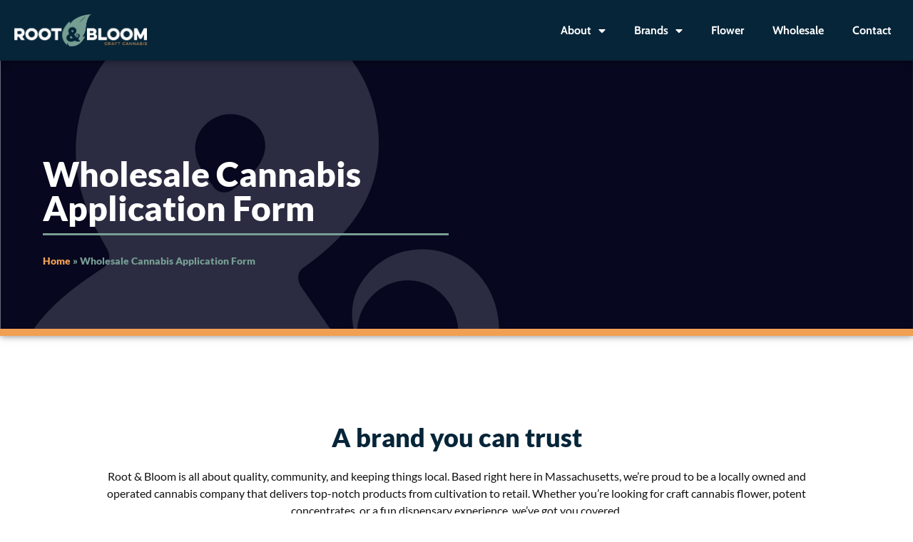

--- FILE ---
content_type: text/html; charset=UTF-8
request_url: https://rootandbloominc.com/wholesale-contact/
body_size: 147179
content:
<!doctype html>
<html lang="en-US">
<head>
	<meta charset="UTF-8">
	<meta name="viewport" content="width=device-width, initial-scale=1">
	<link rel="profile" href="https://gmpg.org/xfn/11">
	<meta name='robots' content='index, follow, max-image-preview:large, max-snippet:-1, max-video-preview:-1' />

	<!-- This site is optimized with the Yoast SEO plugin v26.8 - https://yoast.com/product/yoast-seo-wordpress/ -->
	<title>Wholesale Cannabis Flower Application | Root &amp; Bloom</title>
	<meta name="description" content="Fill out our wholesale form inquiries and opportunities about our flower, concentrates, edibles and other cannabis products." />
	<link rel="canonical" href="https://rootandbloominc.com/wholesale-contact/" />
	<meta property="og:locale" content="en_US" />
	<meta property="og:type" content="article" />
	<meta property="og:title" content="Wholesale Cannabis Flower Application | Root &amp; Bloom" />
	<meta property="og:description" content="Fill out our wholesale form inquiries and opportunities about our flower, concentrates, edibles and other cannabis products." />
	<meta property="og:url" content="https://rootandbloominc.com/wholesale-contact/" />
	<meta property="og:site_name" content="Root &amp; Bloom" />
	<meta property="article:publisher" content="https://www.facebook.com/rootandbloomgrow" />
	<meta property="article:modified_time" content="2025-08-06T12:14:57+00:00" />
	<meta property="og:image" content="https://rootandbloominc.com/wp-content/uploads/2022/02/root-and-bloom-root-bloom-hero-1.4.jpg" />
	<meta property="og:image:width" content="1920" />
	<meta property="og:image:height" content="1039" />
	<meta property="og:image:type" content="image/jpeg" />
	<meta name="twitter:card" content="summary_large_image" />
	<meta name="twitter:label1" content="Est. reading time" />
	<meta name="twitter:data1" content="2 minutes" />
	<script type="application/ld+json" class="yoast-schema-graph">{"@context":"https://schema.org","@graph":[{"@type":"WebPage","@id":"https://rootandbloominc.com/wholesale-contact/","url":"https://rootandbloominc.com/wholesale-contact/","name":"Wholesale Cannabis Flower Application | Root & Bloom","isPartOf":{"@id":"https://rootandbloominc.com/#website"},"primaryImageOfPage":{"@id":"https://rootandbloominc.com/wholesale-contact/#primaryimage"},"image":{"@id":"https://rootandbloominc.com/wholesale-contact/#primaryimage"},"thumbnailUrl":"https://rootandbloominc.com/wp-content/uploads/2022/02/root-and-bloom-root-bloom-hero-1.4.jpg","datePublished":"2022-08-05T13:21:35+00:00","dateModified":"2025-08-06T12:14:57+00:00","description":"Fill out our wholesale form inquiries and opportunities about our flower, concentrates, edibles and other cannabis products.","breadcrumb":{"@id":"https://rootandbloominc.com/wholesale-contact/#breadcrumb"},"inLanguage":"en-US","potentialAction":[{"@type":"ReadAction","target":["https://rootandbloominc.com/wholesale-contact/"]}]},{"@type":"ImageObject","inLanguage":"en-US","@id":"https://rootandbloominc.com/wholesale-contact/#primaryimage","url":"https://rootandbloominc.com/wp-content/uploads/2022/02/root-and-bloom-root-bloom-hero-1.4.jpg","contentUrl":"https://rootandbloominc.com/wp-content/uploads/2022/02/root-and-bloom-root-bloom-hero-1.4.jpg","width":1920,"height":1039,"caption":"root and bloom"},{"@type":"BreadcrumbList","@id":"https://rootandbloominc.com/wholesale-contact/#breadcrumb","itemListElement":[{"@type":"ListItem","position":1,"name":"Home","item":"https://rootandbloominc.com/"},{"@type":"ListItem","position":2,"name":"Wholesale Cannabis Application Form"}]},{"@type":"WebSite","@id":"https://rootandbloominc.com/#website","url":"https://rootandbloominc.com/","name":"Root &amp; Bloom","description":"Massachusetts Cannabis Cultivation &amp; Extraction","publisher":{"@id":"https://rootandbloominc.com/#organization"},"potentialAction":[{"@type":"SearchAction","target":{"@type":"EntryPoint","urlTemplate":"https://rootandbloominc.com/?s={search_term_string}"},"query-input":{"@type":"PropertyValueSpecification","valueRequired":true,"valueName":"search_term_string"}}],"inLanguage":"en-US"},{"@type":"Organization","@id":"https://rootandbloominc.com/#organization","name":"Root &amp; Bloom","url":"https://rootandbloominc.com/","logo":{"@type":"ImageObject","inLanguage":"en-US","@id":"https://rootandbloominc.com/#/schema/logo/image/","url":"https://rootandbloominc.com/wp-content/uploads/2022/02/root-bloom-logo-2023-long-blue.png","contentUrl":"https://rootandbloominc.com/wp-content/uploads/2022/02/root-bloom-logo-2023-long-blue.png","width":750,"height":182,"caption":"Root &amp; Bloom"},"image":{"@id":"https://rootandbloominc.com/#/schema/logo/image/"},"sameAs":["https://www.facebook.com/rootandbloomgrow","https://www.linkedin.com/company/root-bloom/","https://www.instagram.com/rootandbloomgrow/"]}]}</script>
	<!-- / Yoast SEO plugin. -->


<link rel='dns-prefetch' href='//maxcdn.bootstrapcdn.com' />
<link rel="alternate" type="application/rss+xml" title="Root &amp; Bloom &raquo; Feed" href="https://rootandbloominc.com/feed/" />
<link rel="preload" href="https://rootandbloominc.com/wp-content/uploads/2022/02/root-bloom-craft-cannabis-logo-stacked-white.png" as="image" />
<link rel="alternate" title="oEmbed (JSON)" type="application/json+oembed" href="https://rootandbloominc.com/wp-json/oembed/1.0/embed?url=https%3A%2F%2Frootandbloominc.com%2Fwholesale-contact%2F" />
<link rel="alternate" title="oEmbed (XML)" type="text/xml+oembed" href="https://rootandbloominc.com/wp-json/oembed/1.0/embed?url=https%3A%2F%2Frootandbloominc.com%2Fwholesale-contact%2F&#038;format=xml" />
		<style>
			.lazyload,
			.lazyloading {
				max-width: 100%;
			}
		</style>
		<style id='wp-img-auto-sizes-contain-inline-css'>
img:is([sizes=auto i],[sizes^="auto," i]){contain-intrinsic-size:3000px 1500px}
/*# sourceURL=wp-img-auto-sizes-contain-inline-css */
</style>
<link rel='stylesheet' id='sbr_styles-css' href='https://rootandbloominc.com/wp-content/plugins/reviews-feed/assets/css/sbr-styles.min.css?ver=2.1.1' media='all' />
<link rel='stylesheet' id='sbi_styles-css' href='https://rootandbloominc.com/wp-content/plugins/instagram-feed/css/sbi-styles.min.css?ver=6.10.0' media='all' />
<link rel='stylesheet' id='sby_common_styles-css' href='https://rootandbloominc.com/wp-content/plugins/feeds-for-youtube/public/build/css/sb-youtube-common.css?ver=2.6.2' media='all' />
<link rel='stylesheet' id='sby_styles-css' href='https://rootandbloominc.com/wp-content/plugins/feeds-for-youtube/public/build/css/sb-youtube-free.css?ver=2.6.2' media='all' />
<style id='wp-emoji-styles-inline-css'>

	img.wp-smiley, img.emoji {
		display: inline !important;
		border: none !important;
		box-shadow: none !important;
		height: 1em !important;
		width: 1em !important;
		margin: 0 0.07em !important;
		vertical-align: -0.1em !important;
		background: none !important;
		padding: 0 !important;
	}
/*# sourceURL=wp-emoji-styles-inline-css */
</style>
<style id='global-styles-inline-css'>
:root{--wp--preset--aspect-ratio--square: 1;--wp--preset--aspect-ratio--4-3: 4/3;--wp--preset--aspect-ratio--3-4: 3/4;--wp--preset--aspect-ratio--3-2: 3/2;--wp--preset--aspect-ratio--2-3: 2/3;--wp--preset--aspect-ratio--16-9: 16/9;--wp--preset--aspect-ratio--9-16: 9/16;--wp--preset--color--black: #000000;--wp--preset--color--cyan-bluish-gray: #abb8c3;--wp--preset--color--white: #ffffff;--wp--preset--color--pale-pink: #f78da7;--wp--preset--color--vivid-red: #cf2e2e;--wp--preset--color--luminous-vivid-orange: #ff6900;--wp--preset--color--luminous-vivid-amber: #fcb900;--wp--preset--color--light-green-cyan: #7bdcb5;--wp--preset--color--vivid-green-cyan: #00d084;--wp--preset--color--pale-cyan-blue: #8ed1fc;--wp--preset--color--vivid-cyan-blue: #0693e3;--wp--preset--color--vivid-purple: #9b51e0;--wp--preset--gradient--vivid-cyan-blue-to-vivid-purple: linear-gradient(135deg,rgb(6,147,227) 0%,rgb(155,81,224) 100%);--wp--preset--gradient--light-green-cyan-to-vivid-green-cyan: linear-gradient(135deg,rgb(122,220,180) 0%,rgb(0,208,130) 100%);--wp--preset--gradient--luminous-vivid-amber-to-luminous-vivid-orange: linear-gradient(135deg,rgb(252,185,0) 0%,rgb(255,105,0) 100%);--wp--preset--gradient--luminous-vivid-orange-to-vivid-red: linear-gradient(135deg,rgb(255,105,0) 0%,rgb(207,46,46) 100%);--wp--preset--gradient--very-light-gray-to-cyan-bluish-gray: linear-gradient(135deg,rgb(238,238,238) 0%,rgb(169,184,195) 100%);--wp--preset--gradient--cool-to-warm-spectrum: linear-gradient(135deg,rgb(74,234,220) 0%,rgb(151,120,209) 20%,rgb(207,42,186) 40%,rgb(238,44,130) 60%,rgb(251,105,98) 80%,rgb(254,248,76) 100%);--wp--preset--gradient--blush-light-purple: linear-gradient(135deg,rgb(255,206,236) 0%,rgb(152,150,240) 100%);--wp--preset--gradient--blush-bordeaux: linear-gradient(135deg,rgb(254,205,165) 0%,rgb(254,45,45) 50%,rgb(107,0,62) 100%);--wp--preset--gradient--luminous-dusk: linear-gradient(135deg,rgb(255,203,112) 0%,rgb(199,81,192) 50%,rgb(65,88,208) 100%);--wp--preset--gradient--pale-ocean: linear-gradient(135deg,rgb(255,245,203) 0%,rgb(182,227,212) 50%,rgb(51,167,181) 100%);--wp--preset--gradient--electric-grass: linear-gradient(135deg,rgb(202,248,128) 0%,rgb(113,206,126) 100%);--wp--preset--gradient--midnight: linear-gradient(135deg,rgb(2,3,129) 0%,rgb(40,116,252) 100%);--wp--preset--font-size--small: 13px;--wp--preset--font-size--medium: 20px;--wp--preset--font-size--large: 36px;--wp--preset--font-size--x-large: 42px;--wp--preset--spacing--20: 0.44rem;--wp--preset--spacing--30: 0.67rem;--wp--preset--spacing--40: 1rem;--wp--preset--spacing--50: 1.5rem;--wp--preset--spacing--60: 2.25rem;--wp--preset--spacing--70: 3.38rem;--wp--preset--spacing--80: 5.06rem;--wp--preset--shadow--natural: 6px 6px 9px rgba(0, 0, 0, 0.2);--wp--preset--shadow--deep: 12px 12px 50px rgba(0, 0, 0, 0.4);--wp--preset--shadow--sharp: 6px 6px 0px rgba(0, 0, 0, 0.2);--wp--preset--shadow--outlined: 6px 6px 0px -3px rgb(255, 255, 255), 6px 6px rgb(0, 0, 0);--wp--preset--shadow--crisp: 6px 6px 0px rgb(0, 0, 0);}:root { --wp--style--global--content-size: 800px;--wp--style--global--wide-size: 1200px; }:where(body) { margin: 0; }.wp-site-blocks > .alignleft { float: left; margin-right: 2em; }.wp-site-blocks > .alignright { float: right; margin-left: 2em; }.wp-site-blocks > .aligncenter { justify-content: center; margin-left: auto; margin-right: auto; }:where(.wp-site-blocks) > * { margin-block-start: 24px; margin-block-end: 0; }:where(.wp-site-blocks) > :first-child { margin-block-start: 0; }:where(.wp-site-blocks) > :last-child { margin-block-end: 0; }:root { --wp--style--block-gap: 24px; }:root :where(.is-layout-flow) > :first-child{margin-block-start: 0;}:root :where(.is-layout-flow) > :last-child{margin-block-end: 0;}:root :where(.is-layout-flow) > *{margin-block-start: 24px;margin-block-end: 0;}:root :where(.is-layout-constrained) > :first-child{margin-block-start: 0;}:root :where(.is-layout-constrained) > :last-child{margin-block-end: 0;}:root :where(.is-layout-constrained) > *{margin-block-start: 24px;margin-block-end: 0;}:root :where(.is-layout-flex){gap: 24px;}:root :where(.is-layout-grid){gap: 24px;}.is-layout-flow > .alignleft{float: left;margin-inline-start: 0;margin-inline-end: 2em;}.is-layout-flow > .alignright{float: right;margin-inline-start: 2em;margin-inline-end: 0;}.is-layout-flow > .aligncenter{margin-left: auto !important;margin-right: auto !important;}.is-layout-constrained > .alignleft{float: left;margin-inline-start: 0;margin-inline-end: 2em;}.is-layout-constrained > .alignright{float: right;margin-inline-start: 2em;margin-inline-end: 0;}.is-layout-constrained > .aligncenter{margin-left: auto !important;margin-right: auto !important;}.is-layout-constrained > :where(:not(.alignleft):not(.alignright):not(.alignfull)){max-width: var(--wp--style--global--content-size);margin-left: auto !important;margin-right: auto !important;}.is-layout-constrained > .alignwide{max-width: var(--wp--style--global--wide-size);}body .is-layout-flex{display: flex;}.is-layout-flex{flex-wrap: wrap;align-items: center;}.is-layout-flex > :is(*, div){margin: 0;}body .is-layout-grid{display: grid;}.is-layout-grid > :is(*, div){margin: 0;}body{padding-top: 0px;padding-right: 0px;padding-bottom: 0px;padding-left: 0px;}a:where(:not(.wp-element-button)){text-decoration: underline;}:root :where(.wp-element-button, .wp-block-button__link){background-color: #32373c;border-width: 0;color: #fff;font-family: inherit;font-size: inherit;font-style: inherit;font-weight: inherit;letter-spacing: inherit;line-height: inherit;padding-top: calc(0.667em + 2px);padding-right: calc(1.333em + 2px);padding-bottom: calc(0.667em + 2px);padding-left: calc(1.333em + 2px);text-decoration: none;text-transform: inherit;}.has-black-color{color: var(--wp--preset--color--black) !important;}.has-cyan-bluish-gray-color{color: var(--wp--preset--color--cyan-bluish-gray) !important;}.has-white-color{color: var(--wp--preset--color--white) !important;}.has-pale-pink-color{color: var(--wp--preset--color--pale-pink) !important;}.has-vivid-red-color{color: var(--wp--preset--color--vivid-red) !important;}.has-luminous-vivid-orange-color{color: var(--wp--preset--color--luminous-vivid-orange) !important;}.has-luminous-vivid-amber-color{color: var(--wp--preset--color--luminous-vivid-amber) !important;}.has-light-green-cyan-color{color: var(--wp--preset--color--light-green-cyan) !important;}.has-vivid-green-cyan-color{color: var(--wp--preset--color--vivid-green-cyan) !important;}.has-pale-cyan-blue-color{color: var(--wp--preset--color--pale-cyan-blue) !important;}.has-vivid-cyan-blue-color{color: var(--wp--preset--color--vivid-cyan-blue) !important;}.has-vivid-purple-color{color: var(--wp--preset--color--vivid-purple) !important;}.has-black-background-color{background-color: var(--wp--preset--color--black) !important;}.has-cyan-bluish-gray-background-color{background-color: var(--wp--preset--color--cyan-bluish-gray) !important;}.has-white-background-color{background-color: var(--wp--preset--color--white) !important;}.has-pale-pink-background-color{background-color: var(--wp--preset--color--pale-pink) !important;}.has-vivid-red-background-color{background-color: var(--wp--preset--color--vivid-red) !important;}.has-luminous-vivid-orange-background-color{background-color: var(--wp--preset--color--luminous-vivid-orange) !important;}.has-luminous-vivid-amber-background-color{background-color: var(--wp--preset--color--luminous-vivid-amber) !important;}.has-light-green-cyan-background-color{background-color: var(--wp--preset--color--light-green-cyan) !important;}.has-vivid-green-cyan-background-color{background-color: var(--wp--preset--color--vivid-green-cyan) !important;}.has-pale-cyan-blue-background-color{background-color: var(--wp--preset--color--pale-cyan-blue) !important;}.has-vivid-cyan-blue-background-color{background-color: var(--wp--preset--color--vivid-cyan-blue) !important;}.has-vivid-purple-background-color{background-color: var(--wp--preset--color--vivid-purple) !important;}.has-black-border-color{border-color: var(--wp--preset--color--black) !important;}.has-cyan-bluish-gray-border-color{border-color: var(--wp--preset--color--cyan-bluish-gray) !important;}.has-white-border-color{border-color: var(--wp--preset--color--white) !important;}.has-pale-pink-border-color{border-color: var(--wp--preset--color--pale-pink) !important;}.has-vivid-red-border-color{border-color: var(--wp--preset--color--vivid-red) !important;}.has-luminous-vivid-orange-border-color{border-color: var(--wp--preset--color--luminous-vivid-orange) !important;}.has-luminous-vivid-amber-border-color{border-color: var(--wp--preset--color--luminous-vivid-amber) !important;}.has-light-green-cyan-border-color{border-color: var(--wp--preset--color--light-green-cyan) !important;}.has-vivid-green-cyan-border-color{border-color: var(--wp--preset--color--vivid-green-cyan) !important;}.has-pale-cyan-blue-border-color{border-color: var(--wp--preset--color--pale-cyan-blue) !important;}.has-vivid-cyan-blue-border-color{border-color: var(--wp--preset--color--vivid-cyan-blue) !important;}.has-vivid-purple-border-color{border-color: var(--wp--preset--color--vivid-purple) !important;}.has-vivid-cyan-blue-to-vivid-purple-gradient-background{background: var(--wp--preset--gradient--vivid-cyan-blue-to-vivid-purple) !important;}.has-light-green-cyan-to-vivid-green-cyan-gradient-background{background: var(--wp--preset--gradient--light-green-cyan-to-vivid-green-cyan) !important;}.has-luminous-vivid-amber-to-luminous-vivid-orange-gradient-background{background: var(--wp--preset--gradient--luminous-vivid-amber-to-luminous-vivid-orange) !important;}.has-luminous-vivid-orange-to-vivid-red-gradient-background{background: var(--wp--preset--gradient--luminous-vivid-orange-to-vivid-red) !important;}.has-very-light-gray-to-cyan-bluish-gray-gradient-background{background: var(--wp--preset--gradient--very-light-gray-to-cyan-bluish-gray) !important;}.has-cool-to-warm-spectrum-gradient-background{background: var(--wp--preset--gradient--cool-to-warm-spectrum) !important;}.has-blush-light-purple-gradient-background{background: var(--wp--preset--gradient--blush-light-purple) !important;}.has-blush-bordeaux-gradient-background{background: var(--wp--preset--gradient--blush-bordeaux) !important;}.has-luminous-dusk-gradient-background{background: var(--wp--preset--gradient--luminous-dusk) !important;}.has-pale-ocean-gradient-background{background: var(--wp--preset--gradient--pale-ocean) !important;}.has-electric-grass-gradient-background{background: var(--wp--preset--gradient--electric-grass) !important;}.has-midnight-gradient-background{background: var(--wp--preset--gradient--midnight) !important;}.has-small-font-size{font-size: var(--wp--preset--font-size--small) !important;}.has-medium-font-size{font-size: var(--wp--preset--font-size--medium) !important;}.has-large-font-size{font-size: var(--wp--preset--font-size--large) !important;}.has-x-large-font-size{font-size: var(--wp--preset--font-size--x-large) !important;}
:root :where(.wp-block-pullquote){font-size: 1.5em;line-height: 1.6;}
/*# sourceURL=global-styles-inline-css */
</style>
<style id='age-gate-custom-inline-css'>
:root{--ag-background-image: url(https://rootandbloominc.com/wp-content/uploads/2022/02/root-and-bloom-root-bloom-hero-1.4.jpg);--ag-background-image-position: center center;--ag-background-image-opacity: 1;--ag-blur: 5px;}
/*# sourceURL=age-gate-custom-inline-css */
</style>
<link rel='stylesheet' id='age-gate-css' href='https://rootandbloominc.com/wp-content/plugins/age-gate/dist/main.css?ver=3.7.2' media='all' />
<style id='age-gate-options-inline-css'>
:root{--ag-background-image: url(https://rootandbloominc.com/wp-content/uploads/2022/02/root-and-bloom-root-bloom-hero-1.4.jpg);--ag-background-image-position: center center;--ag-background-image-opacity: 1;--ag-blur: 5px;}
/*# sourceURL=age-gate-options-inline-css */
</style>
<link rel='stylesheet' id='agile-store-locator-init-css' href='https://rootandbloominc.com/wp-content/plugins/agile-store-locator/public/css/init.css?ver=5.0.4' media='all' />
<link rel='stylesheet' id='ctf_styles-css' href='https://rootandbloominc.com/wp-content/plugins/custom-twitter-feeds/css/ctf-styles.min.css?ver=2.3.1' media='all' />
<link rel='stylesheet' id='cff-css' href='https://rootandbloominc.com/wp-content/plugins/custom-facebook-feed/assets/css/cff-style.min.css?ver=4.3.4' media='all' />
<link rel='stylesheet' id='sb-font-awesome-css' href='https://maxcdn.bootstrapcdn.com/font-awesome/4.7.0/css/font-awesome.min.css?ver=6.9' media='all' />
<link rel='stylesheet' id='grw-public-main-css-css' href='https://rootandbloominc.com/wp-content/plugins/widget-google-reviews/assets/css/public-main.css?ver=6.9.3' media='all' />
<link rel='stylesheet' id='hello-elementor-css' href='https://rootandbloominc.com/wp-content/themes/hello-elementor/assets/css/reset.css?ver=3.4.5' media='all' />
<link rel='stylesheet' id='hello-elementor-theme-style-css' href='https://rootandbloominc.com/wp-content/themes/hello-elementor/assets/css/theme.css?ver=3.4.5' media='all' />
<link rel='stylesheet' id='hello-elementor-header-footer-css' href='https://rootandbloominc.com/wp-content/themes/hello-elementor/assets/css/header-footer.css?ver=3.4.5' media='all' />
<link rel='stylesheet' id='elementor-frontend-css' href='https://rootandbloominc.com/wp-content/uploads/elementor/css/custom-frontend.min.css?ver=1768909640' media='all' />
<link rel='stylesheet' id='widget-image-css' href='https://rootandbloominc.com/wp-content/plugins/elementor/assets/css/widget-image.min.css?ver=3.34.2' media='all' />
<link rel='stylesheet' id='widget-nav-menu-css' href='https://rootandbloominc.com/wp-content/uploads/elementor/css/custom-pro-widget-nav-menu.min.css?ver=1768909640' media='all' />
<link rel='stylesheet' id='widget-social-icons-css' href='https://rootandbloominc.com/wp-content/plugins/elementor/assets/css/widget-social-icons.min.css?ver=3.34.2' media='all' />
<link rel='stylesheet' id='e-apple-webkit-css' href='https://rootandbloominc.com/wp-content/uploads/elementor/css/custom-apple-webkit.min.css?ver=1768909640' media='all' />
<link rel='stylesheet' id='widget-divider-css' href='https://rootandbloominc.com/wp-content/plugins/elementor/assets/css/widget-divider.min.css?ver=3.34.2' media='all' />
<link rel='stylesheet' id='widget-heading-css' href='https://rootandbloominc.com/wp-content/plugins/elementor/assets/css/widget-heading.min.css?ver=3.34.2' media='all' />
<link rel='stylesheet' id='widget-breadcrumbs-css' href='https://rootandbloominc.com/wp-content/plugins/elementor-pro/assets/css/widget-breadcrumbs.min.css?ver=3.34.0' media='all' />
<link rel='stylesheet' id='e-animation-fadeInUp-css' href='https://rootandbloominc.com/wp-content/plugins/elementor/assets/lib/animations/styles/fadeInUp.min.css?ver=3.34.2' media='all' />
<link rel='stylesheet' id='e-animation-fadeIn-css' href='https://rootandbloominc.com/wp-content/plugins/elementor/assets/lib/animations/styles/fadeIn.min.css?ver=3.34.2' media='all' />
<link rel='stylesheet' id='e-popup-css' href='https://rootandbloominc.com/wp-content/plugins/elementor-pro/assets/css/conditionals/popup.min.css?ver=3.34.0' media='all' />
<link rel='stylesheet' id='e-animation-zoomIn-css' href='https://rootandbloominc.com/wp-content/plugins/elementor/assets/lib/animations/styles/zoomIn.min.css?ver=3.34.2' media='all' />
<link rel='stylesheet' id='elementor-icons-css' href='https://rootandbloominc.com/wp-content/plugins/elementor/assets/lib/eicons/css/elementor-icons.min.css?ver=5.46.0' media='all' />
<link rel='stylesheet' id='elementor-post-8-css' href='https://rootandbloominc.com/wp-content/uploads/elementor/css/post-8.css?ver=1768909640' media='all' />
<link rel='stylesheet' id='cffstyles-css' href='https://rootandbloominc.com/wp-content/plugins/custom-facebook-feed/assets/css/cff-style.min.css?ver=4.3.4' media='all' />
<link rel='stylesheet' id='-sl-bootstrap-css' href='https://rootandbloominc.com/wp-content/plugins/agile-store-locator/public/css/sl-bootstrap.css' media='all' />
<link rel='stylesheet' id='sby-common-styles-css' href='https://rootandbloominc.com/wp-content/plugins/feeds-for-youtube/css/https://rootandbloominc.com/wp-content/plugins/feeds-for-youtube/public/build/css/sb-youtube-common.css?ver=2.6.2' media='all' />
<link rel='stylesheet' id='sby-styles-css' href='https://rootandbloominc.com/wp-content/plugins/feeds-for-youtube/css/https://rootandbloominc.com/wp-content/plugins/feeds-for-youtube/public/build/css/sb-youtube-free.css?ver=2.6.2' media='all' />
<link rel='stylesheet' id='sbistyles-css' href='https://rootandbloominc.com/wp-content/plugins/instagram-feed/css/sbi-styles.min.css?ver=6.10.0' media='all' />
<link rel='stylesheet' id='elementor-post-1339-css' href='https://rootandbloominc.com/wp-content/uploads/elementor/css/post-1339.css?ver=1768932119' media='all' />
<link rel='stylesheet' id='elementor-post-35-css' href='https://rootandbloominc.com/wp-content/uploads/elementor/css/post-35.css?ver=1768909640' media='all' />
<link rel='stylesheet' id='elementor-post-130-css' href='https://rootandbloominc.com/wp-content/uploads/elementor/css/post-130.css?ver=1768909640' media='all' />
<link rel='stylesheet' id='elementor-post-248-css' href='https://rootandbloominc.com/wp-content/uploads/elementor/css/post-248.css?ver=1768909641' media='all' />
<link rel='stylesheet' id='elementor-post-3151-css' href='https://rootandbloominc.com/wp-content/uploads/elementor/css/post-3151.css?ver=1768909640' media='all' />
<link rel='stylesheet' id='elementor-post-697-css' href='https://rootandbloominc.com/wp-content/uploads/elementor/css/post-697.css?ver=1768909640' media='all' />
<link rel='stylesheet' id='elementor-post-690-css' href='https://rootandbloominc.com/wp-content/uploads/elementor/css/post-690.css?ver=1768909641' media='all' />
<link rel='stylesheet' id='elementor-post-686-css' href='https://rootandbloominc.com/wp-content/uploads/elementor/css/post-686.css?ver=1768909641' media='all' />
<link rel='stylesheet' id='elementor-post-676-css' href='https://rootandbloominc.com/wp-content/uploads/elementor/css/post-676.css?ver=1768909641' media='all' />
<link rel='stylesheet' id='elementor-post-669-css' href='https://rootandbloominc.com/wp-content/uploads/elementor/css/post-669.css?ver=1768909641' media='all' />
<link rel='stylesheet' id='elementor-post-662-css' href='https://rootandbloominc.com/wp-content/uploads/elementor/css/post-662.css?ver=1768909641' media='all' />
<link rel='stylesheet' id='elementor-post-655-css' href='https://rootandbloominc.com/wp-content/uploads/elementor/css/post-655.css?ver=1768909641' media='all' />
<link rel='stylesheet' id='elementor-post-651-css' href='https://rootandbloominc.com/wp-content/uploads/elementor/css/post-651.css?ver=1768909641' media='all' />
<link rel='stylesheet' id='elementor-post-644-css' href='https://rootandbloominc.com/wp-content/uploads/elementor/css/post-644.css?ver=1768909641' media='all' />
<link rel='stylesheet' id='elementor-post-637-css' href='https://rootandbloominc.com/wp-content/uploads/elementor/css/post-637.css?ver=1768909641' media='all' />
<link rel='stylesheet' id='elementor-post-630-css' href='https://rootandbloominc.com/wp-content/uploads/elementor/css/post-630.css?ver=1768909641' media='all' />
<link rel='stylesheet' id='elementor-post-623-css' href='https://rootandbloominc.com/wp-content/uploads/elementor/css/post-623.css?ver=1768909641' media='all' />
<link rel='stylesheet' id='elementor-post-613-css' href='https://rootandbloominc.com/wp-content/uploads/elementor/css/post-613.css?ver=1768909641' media='all' />
<link rel='stylesheet' id='elementor-post-605-css' href='https://rootandbloominc.com/wp-content/uploads/elementor/css/post-605.css?ver=1768909641' media='all' />
<link rel='stylesheet' id='elementor-post-570-css' href='https://rootandbloominc.com/wp-content/uploads/elementor/css/post-570.css?ver=1768909641' media='all' />
<link rel='stylesheet' id='hello-elementor-child-style-css' href='https://rootandbloominc.com/wp-content/themes/Root%20%26%20Bloom/style.css?ver=1.0.0' media='all' />
<link rel='stylesheet' id='elementor-gf-local-lato-css' href='https://rootandbloominc.com/wp-content/uploads/elementor/google-fonts/css/lato.css?ver=1742235228' media='all' />
<link rel='stylesheet' id='elementor-gf-local-cabin-css' href='https://rootandbloominc.com/wp-content/uploads/elementor/google-fonts/css/cabin.css?ver=1742235237' media='all' />
<link rel='stylesheet' id='elementor-icons-shared-0-css' href='https://rootandbloominc.com/wp-content/plugins/elementor/assets/lib/font-awesome/css/fontawesome.min.css?ver=5.15.3' media='all' />
<link rel='stylesheet' id='elementor-icons-fa-solid-css' href='https://rootandbloominc.com/wp-content/plugins/elementor/assets/lib/font-awesome/css/solid.min.css?ver=5.15.3' media='all' />
<link rel='stylesheet' id='elementor-icons-fa-brands-css' href='https://rootandbloominc.com/wp-content/plugins/elementor/assets/lib/font-awesome/css/brands.min.css?ver=5.15.3' media='all' />
<script src="https://rootandbloominc.com/wp-includes/js/jquery/jquery.min.js?ver=3.7.1" id="jquery-core-js"></script>
<script src="https://rootandbloominc.com/wp-includes/js/jquery/jquery-migrate.min.js?ver=3.4.1" id="jquery-migrate-js"></script>
<script defer="defer" src="https://rootandbloominc.com/wp-content/plugins/widget-google-reviews/assets/js/public-main.js?ver=6.9.3" id="grw-public-main-js-js"></script>
<link rel="https://api.w.org/" href="https://rootandbloominc.com/wp-json/" /><link rel="alternate" title="JSON" type="application/json" href="https://rootandbloominc.com/wp-json/wp/v2/pages/1339" /><link rel="EditURI" type="application/rsd+xml" title="RSD" href="https://rootandbloominc.com/xmlrpc.php?rsd" />
<meta name="generator" content="WordPress 6.9" />
<link rel='shortlink' href='https://rootandbloominc.com/?p=1339' />
		<script>
			document.documentElement.className = document.documentElement.className.replace('no-js', 'js');
		</script>
				<style>
			.no-js img.lazyload {
				display: none;
			}

			figure.wp-block-image img.lazyloading {
				min-width: 150px;
			}

			.lazyload,
			.lazyloading {
				--smush-placeholder-width: 100px;
				--smush-placeholder-aspect-ratio: 1/1;
				width: var(--smush-image-width, var(--smush-placeholder-width)) !important;
				aspect-ratio: var(--smush-image-aspect-ratio, var(--smush-placeholder-aspect-ratio)) !important;
			}

						.lazyload, .lazyloading {
				opacity: 0;
			}

			.lazyloaded {
				opacity: 1;
				transition: opacity 400ms;
				transition-delay: 0ms;
			}

					</style>
		<meta name="generator" content="Elementor 3.34.2; features: additional_custom_breakpoints; settings: css_print_method-external, google_font-enabled, font_display-auto">
<!-- Global site tag (gtag.js) - Google Analytics -->
<script async src="https://www.googletagmanager.com/gtag/js?id=G-9TTJV0JGBX"></script>
<script>
  window.dataLayer = window.dataLayer || [];
  function gtag(){dataLayer.push(arguments);}
  gtag('js', new Date());

  gtag('config', 'G-9TTJV0JGBX');
</script>

<!-- Start of HubSpot Embed Code --> <script type="text/javascript" id="hs-script-loader" async defer src="//js.hs-scripts.com/22327171.js"></script> <!-- End of HubSpot Embed Code -->

<script type="application/ld+json">
{ "@context" : "http://schema.org",
  "@type" : "Organization",
  "name" : "Root & Bloom",
  "url" : "https://rootandbloominc.com/",
  "sameAs" : [ "https://www.facebook.com/rootandbloomgrow",
    "https://www.linkedin.com/company/root-bloom/",
    "https://www.instagram.com/rootandbloomgrow/"]
}
</script>

    <script>
    (function() {
      var surf = document.createElement('script');
      surf.setAttribute('src','//cdn.surfside.io/sdk/1.0.0/wave.js');
      surf.setAttribute("type","text/javascript");
      surf.setAttribute('id','surfside');
      surf.setAttribute('accountId','7e12c')
      surf.setAttribute('sourceId','be718')
      surf.setAttribute('platform','dutchie');
      var sync = document.createElement('img');
      sync.setAttribute('src','//edge.surfside.io/id/uid?');
      sync.setAttribute('height','1');
      sync.setAttribute('width','1');
      sync.setAttribute('display','none');
      document.head.appendChild(surf,sync);
      })();
    </script>


			<style>
				.e-con.e-parent:nth-of-type(n+4):not(.e-lazyloaded):not(.e-no-lazyload),
				.e-con.e-parent:nth-of-type(n+4):not(.e-lazyloaded):not(.e-no-lazyload) * {
					background-image: none !important;
				}
				@media screen and (max-height: 1024px) {
					.e-con.e-parent:nth-of-type(n+3):not(.e-lazyloaded):not(.e-no-lazyload),
					.e-con.e-parent:nth-of-type(n+3):not(.e-lazyloaded):not(.e-no-lazyload) * {
						background-image: none !important;
					}
				}
				@media screen and (max-height: 640px) {
					.e-con.e-parent:nth-of-type(n+2):not(.e-lazyloaded):not(.e-no-lazyload),
					.e-con.e-parent:nth-of-type(n+2):not(.e-lazyloaded):not(.e-no-lazyload) * {
						background-image: none !important;
					}
				}
			</style>
			<link rel="icon" href="https://rootandbloominc.com/wp-content/uploads/2022/02/root-bloom-favicon-leaf-gold.png" sizes="32x32" />
<link rel="icon" href="https://rootandbloominc.com/wp-content/uploads/2022/02/root-bloom-favicon-leaf-gold.png" sizes="192x192" />
<link rel="apple-touch-icon" href="https://rootandbloominc.com/wp-content/uploads/2022/02/root-bloom-favicon-leaf-gold.png" />
<meta name="msapplication-TileImage" content="https://rootandbloominc.com/wp-content/uploads/2022/02/root-bloom-favicon-leaf-gold.png" />
		<style id="wp-custom-css">
			.age-gate-form, .age-gate {
    background: transparent;
}

h2.age-gate-subheading, .age-gate-headline, .age-gate__headline, .age-gate-subheadline, .age-gate__subheadline {
    font-family: "Lato", Sans-serif;
    color: #fff;
    font-weight: 900;
    text-transform: normal;
}

.age-gate-headline, .age-gate-buttons, .age-gate__buttons {
	text-transform: uppercase !important;
	font-size: 1.5em;
}

.age-gate [type=submit], .age-gate button {
	font-family: "Lato", Sans-serif;
	font-weight: 900;
	text-transform: uppercase;
}

.age-gate-subheadline {
	font-size: 1.125em;
	font-weight: 500;
}

.age-gate-challenge, .age-gate-message {
    color: #fff;
    font-family: "Lato", Sans-serif;
}

[type=button]:not(:disabled), [type=submit]:not(:disabled), button:not(:disabled) {
    font-family: "Lato", Sans-serif;
}

.age-gate [type=button], .age-gate [type=submit], .age-gate button {
    background-color: #779E93;
    color: #fff;
    border: 0px;
}

.age-gate [type=button]:hover, .age-gate [type=submit]:hover, .age-gate button:hover {
    background-color: #F1A053
}

.age-gate-heading img {
    max-width: 250px;
}
		</style>
		</head>
<body class="wp-singular page-template-default page page-id-1339 wp-custom-logo wp-embed-responsive wp-theme-hello-elementor wp-child-theme-RootBloom hello-elementor-default elementor-default elementor-kit-8 elementor-page elementor-page-1339 elementor-page-248">


<a class="skip-link screen-reader-text" href="#content">Skip to content</a>

		<header data-elementor-type="header" data-elementor-id="35" class="elementor elementor-35 elementor-location-header" data-elementor-post-type="elementor_library">
					<section class="elementor-section elementor-top-section elementor-element elementor-element-3ed54bd0 elementor-section-boxed elementor-section-height-default elementor-section-height-default" data-id="3ed54bd0" data-element_type="section" data-settings="{&quot;background_background&quot;:&quot;classic&quot;}">
						<div class="elementor-container elementor-column-gap-default">
					<div class="elementor-column elementor-col-50 elementor-top-column elementor-element elementor-element-5f7115bb" data-id="5f7115bb" data-element_type="column">
			<div class="elementor-widget-wrap elementor-element-populated">
						<div class="elementor-element elementor-element-4eb2f97c elementor-widget elementor-widget-image" data-id="4eb2f97c" data-element_type="widget" data-widget_type="image.default">
				<div class="elementor-widget-container">
																<a href="https://rootandbloominc.com/" data-wpel-link="internal">
							<img fetchpriority="high" width="750" height="182" src="https://rootandbloominc.com/wp-content/uploads/2024/02/root-bloom-craft-cannabis-logo-long-white.png" class="attachment-full size-full wp-image-5901" alt="" srcset="https://rootandbloominc.com/wp-content/uploads/2024/02/root-bloom-craft-cannabis-logo-long-white.png 750w, https://rootandbloominc.com/wp-content/uploads/2024/02/root-bloom-craft-cannabis-logo-long-white-300x73.png 300w" sizes="(max-width: 750px) 100vw, 750px" />								</a>
															</div>
				</div>
					</div>
		</div>
				<div class="elementor-column elementor-col-50 elementor-top-column elementor-element elementor-element-17f80d35" data-id="17f80d35" data-element_type="column">
			<div class="elementor-widget-wrap elementor-element-populated">
						<div class="elementor-element elementor-element-6686883c elementor-nav-menu__align-end elementor-nav-menu--stretch elementor-nav-menu--dropdown-mobile elementor-hidden-tablet elementor-hidden-mobile elementor-nav-menu__text-align-aside elementor-nav-menu--toggle elementor-nav-menu--burger elementor-widget elementor-widget-nav-menu" data-id="6686883c" data-element_type="widget" data-settings="{&quot;full_width&quot;:&quot;stretch&quot;,&quot;layout&quot;:&quot;horizontal&quot;,&quot;submenu_icon&quot;:{&quot;value&quot;:&quot;&lt;i class=\&quot;fas fa-caret-down\&quot; aria-hidden=\&quot;true\&quot;&gt;&lt;\/i&gt;&quot;,&quot;library&quot;:&quot;fa-solid&quot;},&quot;toggle&quot;:&quot;burger&quot;}" data-widget_type="nav-menu.default">
				<div class="elementor-widget-container">
								<nav aria-label="Menu" class="elementor-nav-menu--main elementor-nav-menu__container elementor-nav-menu--layout-horizontal e--pointer-none">
				<ul id="menu-1-6686883c" class="elementor-nav-menu"><li class="menu-item menu-item-type-post_type menu-item-object-page menu-item-has-children menu-item-54"><a href="https://rootandbloominc.com/about-us/" class="elementor-item" data-wpel-link="internal">About</a>
<ul class="sub-menu elementor-nav-menu--dropdown">
	<li class="menu-item menu-item-type-post_type menu-item-object-page menu-item-1481"><a href="https://rootandbloominc.com/store-locator/" class="elementor-sub-item" data-wpel-link="internal">Find Our Products</a></li>
	<li class="menu-item menu-item-type-post_type menu-item-object-page menu-item-289"><a href="https://rootandbloominc.com/careers/" class="elementor-sub-item" data-wpel-link="internal">Careers</a></li>
	<li class="menu-item menu-item-type-post_type menu-item-object-page menu-item-3048"><a href="https://rootandbloominc.com/blog-and-news/" class="elementor-sub-item" data-wpel-link="internal">Blog &#038; News</a></li>
</ul>
</li>
<li class="menu-item menu-item-type-post_type menu-item-object-page menu-item-has-children menu-item-56"><a href="https://rootandbloominc.com/brands/" class="elementor-item" data-wpel-link="internal">Brands</a>
<ul class="sub-menu elementor-nav-menu--dropdown">
	<li class="menu-item menu-item-type-custom menu-item-object-custom menu-item-6596"><a href="http://www.roadtripdispensary.com" class="elementor-sub-item" data-wpel-link="external" target="_blank" rel="external noopener noreferrer">RoadTrip Dispensary</a></li>
	<li class="menu-item menu-item-type-post_type menu-item-object-page menu-item-5006"><a href="https://rootandbloominc.com/flower/" class="elementor-sub-item" data-wpel-link="internal">Root &#038; Bloom</a></li>
	<li class="menu-item menu-item-type-custom menu-item-object-custom menu-item-5002"><a href="http://www.crispycommission.com" class="elementor-sub-item" data-wpel-link="external" target="_blank" rel="external noopener noreferrer">Crispy Commission Concentrates</a></li>
	<li class="menu-item menu-item-type-custom menu-item-object-custom menu-item-5005"><a href="http://joyibles.com/joybombsma" class="elementor-sub-item" data-wpel-link="external" target="_blank" rel="external noopener noreferrer">Joybombs</a></li>
</ul>
</li>
<li class="menu-item menu-item-type-post_type menu-item-object-page menu-item-1707"><a href="https://rootandbloominc.com/flower/" class="elementor-item" data-wpel-link="internal">Flower</a></li>
<li class="menu-item menu-item-type-post_type menu-item-object-page current-menu-item page_item page-item-1339 current_page_item menu-item-1424"><a href="https://rootandbloominc.com/wholesale-contact/" aria-current="page" class="elementor-item elementor-item-active" data-wpel-link="internal">Wholesale</a></li>
<li class="menu-item menu-item-type-post_type menu-item-object-page menu-item-57"><a href="https://rootandbloominc.com/contact-us/" class="elementor-item" data-wpel-link="internal">Contact</a></li>
</ul>			</nav>
					<div class="elementor-menu-toggle" role="button" tabindex="0" aria-label="Menu Toggle" aria-expanded="false">
			<i aria-hidden="true" role="presentation" class="elementor-menu-toggle__icon--open eicon-menu-bar"></i><i aria-hidden="true" role="presentation" class="elementor-menu-toggle__icon--close eicon-close"></i>		</div>
					<nav class="elementor-nav-menu--dropdown elementor-nav-menu__container" aria-hidden="true">
				<ul id="menu-2-6686883c" class="elementor-nav-menu"><li class="menu-item menu-item-type-post_type menu-item-object-page menu-item-has-children menu-item-54"><a href="https://rootandbloominc.com/about-us/" class="elementor-item" tabindex="-1" data-wpel-link="internal">About</a>
<ul class="sub-menu elementor-nav-menu--dropdown">
	<li class="menu-item menu-item-type-post_type menu-item-object-page menu-item-1481"><a href="https://rootandbloominc.com/store-locator/" class="elementor-sub-item" tabindex="-1" data-wpel-link="internal">Find Our Products</a></li>
	<li class="menu-item menu-item-type-post_type menu-item-object-page menu-item-289"><a href="https://rootandbloominc.com/careers/" class="elementor-sub-item" tabindex="-1" data-wpel-link="internal">Careers</a></li>
	<li class="menu-item menu-item-type-post_type menu-item-object-page menu-item-3048"><a href="https://rootandbloominc.com/blog-and-news/" class="elementor-sub-item" tabindex="-1" data-wpel-link="internal">Blog &#038; News</a></li>
</ul>
</li>
<li class="menu-item menu-item-type-post_type menu-item-object-page menu-item-has-children menu-item-56"><a href="https://rootandbloominc.com/brands/" class="elementor-item" tabindex="-1" data-wpel-link="internal">Brands</a>
<ul class="sub-menu elementor-nav-menu--dropdown">
	<li class="menu-item menu-item-type-custom menu-item-object-custom menu-item-6596"><a href="http://www.roadtripdispensary.com" class="elementor-sub-item" tabindex="-1" data-wpel-link="external" target="_blank" rel="external noopener noreferrer">RoadTrip Dispensary</a></li>
	<li class="menu-item menu-item-type-post_type menu-item-object-page menu-item-5006"><a href="https://rootandbloominc.com/flower/" class="elementor-sub-item" tabindex="-1" data-wpel-link="internal">Root &#038; Bloom</a></li>
	<li class="menu-item menu-item-type-custom menu-item-object-custom menu-item-5002"><a href="http://www.crispycommission.com" class="elementor-sub-item" tabindex="-1" data-wpel-link="external" target="_blank" rel="external noopener noreferrer">Crispy Commission Concentrates</a></li>
	<li class="menu-item menu-item-type-custom menu-item-object-custom menu-item-5005"><a href="http://joyibles.com/joybombsma" class="elementor-sub-item" tabindex="-1" data-wpel-link="external" target="_blank" rel="external noopener noreferrer">Joybombs</a></li>
</ul>
</li>
<li class="menu-item menu-item-type-post_type menu-item-object-page menu-item-1707"><a href="https://rootandbloominc.com/flower/" class="elementor-item" tabindex="-1" data-wpel-link="internal">Flower</a></li>
<li class="menu-item menu-item-type-post_type menu-item-object-page current-menu-item page_item page-item-1339 current_page_item menu-item-1424"><a href="https://rootandbloominc.com/wholesale-contact/" aria-current="page" class="elementor-item elementor-item-active" tabindex="-1" data-wpel-link="internal">Wholesale</a></li>
<li class="menu-item menu-item-type-post_type menu-item-object-page menu-item-57"><a href="https://rootandbloominc.com/contact-us/" class="elementor-item" tabindex="-1" data-wpel-link="internal">Contact</a></li>
</ul>			</nav>
						</div>
				</div>
				<div class="elementor-element elementor-element-702cbc44 elementor-hidden-desktop elementor-view-default elementor-widget elementor-widget-icon" data-id="702cbc44" data-element_type="widget" data-widget_type="icon.default">
				<div class="elementor-widget-container">
							<div class="elementor-icon-wrapper">
			<a class="elementor-icon" href="#elementor-action%3Aaction%3Dpopup%3Aopen%26settings%3DeyJpZCI6IjMxNTEiLCJ0b2dnbGUiOmZhbHNlfQ%3D%3D">
			<i aria-hidden="true" class="fas fa-bars"></i>			</a>
		</div>
						</div>
				</div>
					</div>
		</div>
					</div>
		</section>
				</header>
				<div data-elementor-type="single-page" data-elementor-id="248" class="elementor elementor-248 elementor-location-single post-1339 page type-page status-publish has-post-thumbnail hentry" data-elementor-post-type="elementor_library">
					<section class="elementor-section elementor-top-section elementor-element elementor-element-f00cc09 elementor-section-content-middle elementor-section-boxed elementor-section-height-default elementor-section-height-default" data-id="f00cc09" data-element_type="section" data-settings="{&quot;background_background&quot;:&quot;classic&quot;}">
						<div class="elementor-container elementor-column-gap-default">
					<div class="elementor-column elementor-col-50 elementor-top-column elementor-element elementor-element-61877461" data-id="61877461" data-element_type="column">
			<div class="elementor-widget-wrap elementor-element-populated">
						<div class="elementor-element elementor-element-4084af61 elementor-widget elementor-widget-heading" data-id="4084af61" data-element_type="widget" data-widget_type="heading.default">
				<div class="elementor-widget-container">
					<h1 class="elementor-heading-title elementor-size-default">Wholesale Cannabis Application Form</h1>				</div>
				</div>
				<div class="elementor-element elementor-element-57c1d7d5 elementor-widget-divider--view-line elementor-widget elementor-widget-divider" data-id="57c1d7d5" data-element_type="widget" data-widget_type="divider.default">
				<div class="elementor-widget-container">
							<div class="elementor-divider">
			<span class="elementor-divider-separator">
						</span>
		</div>
						</div>
				</div>
				<div class="elementor-element elementor-element-52b9739c elementor-mobile-align-left elementor-widget elementor-widget-breadcrumbs" data-id="52b9739c" data-element_type="widget" data-widget_type="breadcrumbs.default">
				<div class="elementor-widget-container">
					<p id="breadcrumbs"><span><span><a href="https://rootandbloominc.com/" data-wpel-link="internal">Home</a></span> » <span class="breadcrumb_last" aria-current="page">Wholesale Cannabis Application Form</span></span></p>				</div>
				</div>
					</div>
		</div>
				<div class="elementor-column elementor-col-50 elementor-top-column elementor-element elementor-element-c2a42fd" data-id="c2a42fd" data-element_type="column">
			<div class="elementor-widget-wrap">
							</div>
		</div>
					</div>
		</section>
				<section class="elementor-section elementor-top-section elementor-element elementor-element-1dfea46f elementor-section-boxed elementor-section-height-default elementor-section-height-default elementor-invisible" data-id="1dfea46f" data-element_type="section" data-settings="{&quot;animation&quot;:&quot;fadeInUp&quot;}">
						<div class="elementor-container elementor-column-gap-default">
					<div class="elementor-column elementor-col-100 elementor-top-column elementor-element elementor-element-4d7dfc0e" data-id="4d7dfc0e" data-element_type="column">
			<div class="elementor-widget-wrap elementor-element-populated">
						<div class="elementor-element elementor-element-31215a9a elementor-widget elementor-widget-theme-post-content" data-id="31215a9a" data-element_type="widget" data-widget_type="theme-post-content.default">
				<div class="elementor-widget-container">
							<div data-elementor-type="wp-page" data-elementor-id="1339" class="elementor elementor-1339" data-elementor-post-type="page">
						<section class="elementor-section elementor-top-section elementor-element elementor-element-78a670dd elementor-section-boxed elementor-section-height-default elementor-section-height-default" data-id="78a670dd" data-element_type="section">
						<div class="elementor-container elementor-column-gap-default">
					<div class="elementor-column elementor-col-100 elementor-top-column elementor-element elementor-element-60e44455" data-id="60e44455" data-element_type="column">
			<div class="elementor-widget-wrap elementor-element-populated">
						<div class="elementor-element elementor-element-0d0f530 elementor-widget elementor-widget-heading" data-id="0d0f530" data-element_type="widget" data-widget_type="heading.default">
				<div class="elementor-widget-container">
					<h2 class="elementor-heading-title elementor-size-default">A brand you can trust</h2>				</div>
				</div>
				<div class="elementor-element elementor-element-dc9f60c elementor-widget elementor-widget-text-editor" data-id="dc9f60c" data-element_type="widget" data-widget_type="text-editor.default">
				<div class="elementor-widget-container">
									<p><span style="font-weight: 400;">Root &amp; Bloom is all about quality, community, and keeping things local. Based right here in Massachusetts, we’re proud to be a locally owned and operated cannabis company that delivers top-notch products from cultivation to retail. Whether you’re looking for craft cannabis flower, potent concentrates, or a fun dispensary experience, we’ve got you covered.</span></p><p><span style="font-weight: 400;">Our brands bring out the best in Massachusetts cannabis. Root &amp; Bloom flower is all about premium, craft-grown strains that cater to everyone from seasoned enthusiasts to the occasional consumer. Crispy Commission Concentrates has earned its spot as the #1 concentrate brand in the state, thanks to our top-tier offerings that pack a serious punch. When you’re ready for a fun, welcoming shopping experience, RoadTrip Dispensary on the New Hampshire border is your go-to stop for great value and an upbeat vibe.</span></p><p><span style="font-weight: 400;">We’re honored to be recognized as the #1 Cannabis Company at the 2023 NECANN awards and as the Best Cultivation Company to Work For in the US by the 2024 Cannabis Business Times awards. It’s a testament to our commitment to both high-quality products and a supportive, friendly work culture. At Root &amp; Bloom, we’re not just growing great cannabis — we’re growing a community.</span></p>								</div>
				</div>
					</div>
		</div>
					</div>
		</section>
				<section class="elementor-section elementor-top-section elementor-element elementor-element-aa665c8 elementor-section-boxed elementor-section-height-default elementor-section-height-default" data-id="aa665c8" data-element_type="section">
						<div class="elementor-container elementor-column-gap-default">
					<div class="elementor-column elementor-col-100 elementor-top-column elementor-element elementor-element-75e4fbc" data-id="75e4fbc" data-element_type="column">
			<div class="elementor-widget-wrap elementor-element-populated">
						<div class="elementor-element elementor-element-75eaa15 elementor-widget elementor-widget-heading" data-id="75eaa15" data-element_type="widget" data-widget_type="heading.default">
				<div class="elementor-widget-container">
					<h2 class="elementor-heading-title elementor-size-default">Ready to carry Root &amp; Bloom cannabis at your Massachusetts dispensary? <br>Fill out the form below</h2>				</div>
				</div>
				<div class="elementor-element elementor-element-97d1812 elementor-widget elementor-widget-text-editor" data-id="97d1812" data-element_type="widget" data-widget_type="text-editor.default">
				<div class="elementor-widget-container">
									<p><strong>For further questions please email <a href="mailto:psison@rootandbloominc.com">sales@rootandbloominc.com</a></strong></p>								</div>
				</div>
				<div class="elementor-element elementor-element-079d43c elementor-widget elementor-widget-text-editor" data-id="079d43c" data-element_type="widget" data-widget_type="text-editor.default">
				<div class="elementor-widget-container">
									<p><span style="font-weight: 400;">Welcome to Root &amp; Bloom&#8217;s wholesale cannabis application form, where we invite dispensaries and retailers to join us in bringing premium cannabis experiences to discerning customers. If you&#8217;re looking to enhance your product offerings with hand-trimmed cannabis flower, potent concentrates, and bespoke gummies, we&#8217;re thrilled to explore a partnership with you.</span></p><p><span style="font-weight: 400;">At Root &amp; Bloom, we take pride in crafting top-tier cannabis products that reflect our commitment to excellence. By filling out this wholesale cannabis application form, you&#8217;re taking the first step toward offering our diverse family of brands to your valued customers. Our award-winning extraction team, limited-edition dabbables, and thoughtfully crafted edibles and vapes are ready to elevate your dispensary&#8217;s product lineup.</span></p><p><span style="font-weight: 400;">Complete the form below to express your interest in partnering with Root &amp; Bloom. Our team is dedicated to providing the support and information you need to seamlessly integrate our premium cannabis products into your Massachusetts dispensary. Let&#8217;s collaborate to redefine the cannabis experience for your clientele. We look forward to building a successful wholesale cannabis partnership with you.</span></p>								</div>
				</div>
				<div class="elementor-element elementor-element-343adb4 elementor-widget elementor-widget-html" data-id="343adb4" data-element_type="widget" data-widget_type="html.default">
				<div class="elementor-widget-container">
					<script charset="utf-8" type="text/javascript" src="//js.hsforms.net/forms/v2.js?pre=1"></script>
<script>
  hbspt.forms.create({
    region: "na1",
    portalId: "22327171",
    formId: "c77827fd-232f-4a76-89f0-33353e30365a"
  });
</script>				</div>
				</div>
					</div>
		</div>
					</div>
		</section>
				</div>
						</div>
				</div>
					</div>
		</div>
					</div>
		</section>
				</div>
				<footer data-elementor-type="footer" data-elementor-id="130" class="elementor elementor-130 elementor-location-footer" data-elementor-post-type="elementor_library">
					<section class="elementor-section elementor-top-section elementor-element elementor-element-52a6e4d elementor-section-boxed elementor-section-height-default elementor-section-height-default" data-id="52a6e4d" data-element_type="section" data-settings="{&quot;background_background&quot;:&quot;classic&quot;}">
						<div class="elementor-container elementor-column-gap-default">
					<div class="elementor-column elementor-col-100 elementor-top-column elementor-element elementor-element-989c779" data-id="989c779" data-element_type="column">
			<div class="elementor-widget-wrap elementor-element-populated">
						<div class="elementor-element elementor-element-caba133 elementor-widget elementor-widget-image" data-id="caba133" data-element_type="widget" data-widget_type="image.default">
				<div class="elementor-widget-container">
																<a href="https://rootandbloominc.com" data-wpel-link="internal">
							<img width="700" height="377" data-src="https://rootandbloominc.com/wp-content/uploads/2022/02/root-bloom-logo-2023-stacked-white.png" class="attachment-large size-large wp-image-3358 lazyload" alt="" data-srcset="https://rootandbloominc.com/wp-content/uploads/2022/02/root-bloom-logo-2023-stacked-white.png 700w, https://rootandbloominc.com/wp-content/uploads/2022/02/root-bloom-logo-2023-stacked-white-300x162.png 300w" data-sizes="(max-width: 700px) 100vw, 700px" src="[data-uri]" style="--smush-placeholder-width: 700px; --smush-placeholder-aspect-ratio: 700/377;" />								</a>
															</div>
				</div>
				<div class="elementor-element elementor-element-f5b6542 elementor-nav-menu__align-center elementor-nav-menu--dropdown-none elementor-hidden-mobile elementor-widget elementor-widget-nav-menu" data-id="f5b6542" data-element_type="widget" data-settings="{&quot;layout&quot;:&quot;horizontal&quot;,&quot;submenu_icon&quot;:{&quot;value&quot;:&quot;&lt;i class=\&quot;fas fa-caret-down\&quot; aria-hidden=\&quot;true\&quot;&gt;&lt;\/i&gt;&quot;,&quot;library&quot;:&quot;fa-solid&quot;}}" data-widget_type="nav-menu.default">
				<div class="elementor-widget-container">
								<nav aria-label="Menu" class="elementor-nav-menu--main elementor-nav-menu__container elementor-nav-menu--layout-horizontal e--pointer-none">
				<ul id="menu-1-f5b6542" class="elementor-nav-menu"><li class="menu-item menu-item-type-post_type menu-item-object-page menu-item-361"><a href="https://rootandbloominc.com/brands/" class="elementor-item" data-wpel-link="internal">Brands</a></li>
<li class="menu-item menu-item-type-post_type menu-item-object-page menu-item-1706"><a href="https://rootandbloominc.com/flower/" class="elementor-item" data-wpel-link="internal">Flower</a></li>
<li class="menu-item menu-item-type-post_type menu-item-object-page menu-item-359"><a href="https://rootandbloominc.com/about-us/" class="elementor-item" data-wpel-link="internal">About</a></li>
<li class="menu-item menu-item-type-post_type menu-item-object-page menu-item-3049"><a href="https://rootandbloominc.com/blog-and-news/" class="elementor-item" data-wpel-link="internal">Blog and News</a></li>
<li class="menu-item menu-item-type-post_type menu-item-object-page menu-item-370"><a href="https://rootandbloominc.com/store-locator/" class="elementor-item" data-wpel-link="internal">Store Locator</a></li>
<li class="menu-item menu-item-type-post_type menu-item-object-page current-menu-item page_item page-item-1339 current_page_item menu-item-1426"><a href="https://rootandbloominc.com/wholesale-contact/" aria-current="page" class="elementor-item elementor-item-active" data-wpel-link="internal">Wholesale</a></li>
<li class="menu-item menu-item-type-post_type menu-item-object-page menu-item-363"><a href="https://rootandbloominc.com/contact-us/" class="elementor-item" data-wpel-link="internal">Contact Us</a></li>
</ul>			</nav>
						<nav class="elementor-nav-menu--dropdown elementor-nav-menu__container" aria-hidden="true">
				<ul id="menu-2-f5b6542" class="elementor-nav-menu"><li class="menu-item menu-item-type-post_type menu-item-object-page menu-item-361"><a href="https://rootandbloominc.com/brands/" class="elementor-item" tabindex="-1" data-wpel-link="internal">Brands</a></li>
<li class="menu-item menu-item-type-post_type menu-item-object-page menu-item-1706"><a href="https://rootandbloominc.com/flower/" class="elementor-item" tabindex="-1" data-wpel-link="internal">Flower</a></li>
<li class="menu-item menu-item-type-post_type menu-item-object-page menu-item-359"><a href="https://rootandbloominc.com/about-us/" class="elementor-item" tabindex="-1" data-wpel-link="internal">About</a></li>
<li class="menu-item menu-item-type-post_type menu-item-object-page menu-item-3049"><a href="https://rootandbloominc.com/blog-and-news/" class="elementor-item" tabindex="-1" data-wpel-link="internal">Blog and News</a></li>
<li class="menu-item menu-item-type-post_type menu-item-object-page menu-item-370"><a href="https://rootandbloominc.com/store-locator/" class="elementor-item" tabindex="-1" data-wpel-link="internal">Store Locator</a></li>
<li class="menu-item menu-item-type-post_type menu-item-object-page current-menu-item page_item page-item-1339 current_page_item menu-item-1426"><a href="https://rootandbloominc.com/wholesale-contact/" aria-current="page" class="elementor-item elementor-item-active" tabindex="-1" data-wpel-link="internal">Wholesale</a></li>
<li class="menu-item menu-item-type-post_type menu-item-object-page menu-item-363"><a href="https://rootandbloominc.com/contact-us/" class="elementor-item" tabindex="-1" data-wpel-link="internal">Contact Us</a></li>
</ul>			</nav>
						</div>
				</div>
				<div class="elementor-element elementor-element-546f42b elementor-nav-menu__align-center elementor-nav-menu--dropdown-none elementor-hidden-desktop elementor-hidden-tablet elementor-widget elementor-widget-nav-menu" data-id="546f42b" data-element_type="widget" data-settings="{&quot;layout&quot;:&quot;vertical&quot;,&quot;submenu_icon&quot;:{&quot;value&quot;:&quot;&lt;i class=\&quot;fas fa-caret-down\&quot; aria-hidden=\&quot;true\&quot;&gt;&lt;\/i&gt;&quot;,&quot;library&quot;:&quot;fa-solid&quot;}}" data-widget_type="nav-menu.default">
				<div class="elementor-widget-container">
								<nav aria-label="Menu" class="elementor-nav-menu--main elementor-nav-menu__container elementor-nav-menu--layout-vertical e--pointer-none">
				<ul id="menu-1-546f42b" class="elementor-nav-menu sm-vertical"><li class="menu-item menu-item-type-post_type menu-item-object-page menu-item-361"><a href="https://rootandbloominc.com/brands/" class="elementor-item" data-wpel-link="internal">Brands</a></li>
<li class="menu-item menu-item-type-post_type menu-item-object-page menu-item-1706"><a href="https://rootandbloominc.com/flower/" class="elementor-item" data-wpel-link="internal">Flower</a></li>
<li class="menu-item menu-item-type-post_type menu-item-object-page menu-item-359"><a href="https://rootandbloominc.com/about-us/" class="elementor-item" data-wpel-link="internal">About</a></li>
<li class="menu-item menu-item-type-post_type menu-item-object-page menu-item-3049"><a href="https://rootandbloominc.com/blog-and-news/" class="elementor-item" data-wpel-link="internal">Blog and News</a></li>
<li class="menu-item menu-item-type-post_type menu-item-object-page menu-item-370"><a href="https://rootandbloominc.com/store-locator/" class="elementor-item" data-wpel-link="internal">Store Locator</a></li>
<li class="menu-item menu-item-type-post_type menu-item-object-page current-menu-item page_item page-item-1339 current_page_item menu-item-1426"><a href="https://rootandbloominc.com/wholesale-contact/" aria-current="page" class="elementor-item elementor-item-active" data-wpel-link="internal">Wholesale</a></li>
<li class="menu-item menu-item-type-post_type menu-item-object-page menu-item-363"><a href="https://rootandbloominc.com/contact-us/" class="elementor-item" data-wpel-link="internal">Contact Us</a></li>
</ul>			</nav>
						<nav class="elementor-nav-menu--dropdown elementor-nav-menu__container" aria-hidden="true">
				<ul id="menu-2-546f42b" class="elementor-nav-menu sm-vertical"><li class="menu-item menu-item-type-post_type menu-item-object-page menu-item-361"><a href="https://rootandbloominc.com/brands/" class="elementor-item" tabindex="-1" data-wpel-link="internal">Brands</a></li>
<li class="menu-item menu-item-type-post_type menu-item-object-page menu-item-1706"><a href="https://rootandbloominc.com/flower/" class="elementor-item" tabindex="-1" data-wpel-link="internal">Flower</a></li>
<li class="menu-item menu-item-type-post_type menu-item-object-page menu-item-359"><a href="https://rootandbloominc.com/about-us/" class="elementor-item" tabindex="-1" data-wpel-link="internal">About</a></li>
<li class="menu-item menu-item-type-post_type menu-item-object-page menu-item-3049"><a href="https://rootandbloominc.com/blog-and-news/" class="elementor-item" tabindex="-1" data-wpel-link="internal">Blog and News</a></li>
<li class="menu-item menu-item-type-post_type menu-item-object-page menu-item-370"><a href="https://rootandbloominc.com/store-locator/" class="elementor-item" tabindex="-1" data-wpel-link="internal">Store Locator</a></li>
<li class="menu-item menu-item-type-post_type menu-item-object-page current-menu-item page_item page-item-1339 current_page_item menu-item-1426"><a href="https://rootandbloominc.com/wholesale-contact/" aria-current="page" class="elementor-item elementor-item-active" tabindex="-1" data-wpel-link="internal">Wholesale</a></li>
<li class="menu-item menu-item-type-post_type menu-item-object-page menu-item-363"><a href="https://rootandbloominc.com/contact-us/" class="elementor-item" tabindex="-1" data-wpel-link="internal">Contact Us</a></li>
</ul>			</nav>
						</div>
				</div>
				<div class="elementor-element elementor-element-55d672b elementor-shape-circle elementor-grid-0 e-grid-align-center elementor-widget elementor-widget-social-icons" data-id="55d672b" data-element_type="widget" data-widget_type="social-icons.default">
				<div class="elementor-widget-container">
							<div class="elementor-social-icons-wrapper elementor-grid" role="list">
							<span class="elementor-grid-item" role="listitem">
					<a class="elementor-icon elementor-social-icon elementor-social-icon-facebook elementor-repeater-item-ab82df4" href="https://www.facebook.com/rootandbloomgrow" target="_blank" data-wpel-link="external" rel="external noopener noreferrer">
						<span class="elementor-screen-only">Facebook</span>
						<i aria-hidden="true" class="fab fa-facebook"></i>					</a>
				</span>
							<span class="elementor-grid-item" role="listitem">
					<a class="elementor-icon elementor-social-icon elementor-social-icon-linkedin elementor-repeater-item-75a59d1" href="https://www.linkedin.com/company/root-bloom/" target="_blank" data-wpel-link="external" rel="external noopener noreferrer">
						<span class="elementor-screen-only">Linkedin</span>
						<i aria-hidden="true" class="fab fa-linkedin"></i>					</a>
				</span>
							<span class="elementor-grid-item" role="listitem">
					<a class="elementor-icon elementor-social-icon elementor-social-icon-instagram elementor-repeater-item-0ba4c19" href="https://www.instagram.com/rootandbloomgrow/" target="_blank" data-wpel-link="external" rel="external noopener noreferrer">
						<span class="elementor-screen-only">Instagram</span>
						<i aria-hidden="true" class="fab fa-instagram"></i>					</a>
				</span>
					</div>
						</div>
				</div>
				<div class="elementor-element elementor-element-dce9e0f elementor-widget-divider--view-line elementor-widget elementor-widget-divider" data-id="dce9e0f" data-element_type="widget" data-widget_type="divider.default">
				<div class="elementor-widget-container">
							<div class="elementor-divider">
			<span class="elementor-divider-separator">
						</span>
		</div>
						</div>
				</div>
				<div class="elementor-element elementor-element-0e91216 elementor-widget elementor-widget-image" data-id="0e91216" data-element_type="widget" data-widget_type="image.default">
				<div class="elementor-widget-container">
																<a href="https://www.lancastersafety.com/" target="_blank" data-wpel-link="external" rel="external noopener noreferrer">
							<img width="299" height="225" data-src="https://rootandbloominc.com/wp-content/uploads/2022/02/root-bloom-safety-badge-lancaster-training-completion.png" class="attachment-large size-large wp-image-6860 lazyload" alt="" src="[data-uri]" style="--smush-placeholder-width: 299px; --smush-placeholder-aspect-ratio: 299/225;" />								</a>
															</div>
				</div>
				<div class="elementor-element elementor-element-3cc57fe elementor-hidden-mobile elementor-widget elementor-widget-text-editor" data-id="3cc57fe" data-element_type="widget" data-widget_type="text-editor.default">
				<div class="elementor-widget-container">
									© 2026 <span style="text-decoration: underline">Root &amp; Bloom</span> • All Rights Reserved • Website by <a style="color: white;text-decoration: underline" href="http://www.pufcreativ.com" target="_blank" rel="noopener external noreferrer" data-wpel-link="external">PufCreativ</a>								</div>
				</div>
				<div class="elementor-element elementor-element-3a82fb3 elementor-hidden-desktop elementor-hidden-tablet elementor-widget elementor-widget-text-editor" data-id="3a82fb3" data-element_type="widget" data-widget_type="text-editor.default">
				<div class="elementor-widget-container">
									© 2026 <span style="text-decoration: underline">Root &amp; Bloom</span> • All Rights Reserved<br />Website by <a style="color: white;text-decoration: underline" href="http://www.pufcreativ.com" target="_blank" rel="noopener external noreferrer" data-wpel-link="external">PufCreativ</a>								</div>
				</div>
					</div>
		</div>
					</div>
		</section>
				</footer>
		
<template id="tmpl-age-gate"  class="">        
<div class="age-gate-wrapper">            <div class="age-gate-loader">    
        <svg version="1.1" id="L5" xmlns="http://www.w3.org/2000/svg" xmlns:xlink="http://www.w3.org/1999/xlink" x="0px" y="0px" viewBox="0 0 100 100" enable-background="new 0 0 0 0" xml:space="preserve">
            <circle fill="currentColor" stroke="none" cx="6" cy="50" r="6">
                <animateTransform attributeName="transform" dur="1s" type="translate" values="0 15 ; 0 -15; 0 15" repeatCount="indefinite" begin="0.1"/>
            </circle>
            <circle fill="currentColor" stroke="none" cx="30" cy="50" r="6">
                <animateTransform attributeName="transform" dur="1s" type="translate" values="0 10 ; 0 -10; 0 10" repeatCount="indefinite" begin="0.2"/>
            </circle>
            <circle fill="currentColor" stroke="none" cx="54" cy="50" r="6">
                <animateTransform attributeName="transform" dur="1s" type="translate" values="0 5 ; 0 -5; 0 5" repeatCount="indefinite" begin="0.3"/>
            </circle>
        </svg>
    </div>
        <div class="age-gate-background-color"></div>    <div class="age-gate-background">            </div>
    
    <div class="age-gate" role="dialog" aria-modal="true" aria-label="Verify you are over %s years of age?">    <form method="post" class="age-gate-form">
<div class="age-gate-heading">            <img data-src="https://rootandbloominc.com/wp-content/uploads/2022/02/root-bloom-craft-cannabis-logo-stacked-white.png" width="700" height="437" alt="root &amp; bloom cannabis"class="age-gate-heading-title age-gate-heading-title-logo lazyload" src="[data-uri]" style="--smush-placeholder-width: 700px; --smush-placeholder-aspect-ratio: 700/437;" />    </div>
    <h2 class="age-gate-headline">        Age Verification
    </h2>
<p class="age-gate-subheadline">    You must be 18+ and hold a valid medical marijuana card or be 21+ to enter.
</p>
<div class="age-gate-fields">        
<p class="age-gate-challenge">    </p>
<div class="age-gate-buttons">        <button type="submit" class="age-gate-submit age-gate-submit-yes" data-submit="yes" value="1" name="age_gate[confirm]">Enter</button>            <button class="age-gate-submit age-gate-submit-no" data-submit="no" value="0" name="age_gate[confirm]" type="submit">Leave</button>    </div>
    </div>

<input type="hidden" name="age_gate[age]" value="HFwF0WxzrtxTHKNqmsTzFA==" />
<input type="hidden" name="age_gate[lang]" value="en" />
    <input type="hidden" name="age_gate[confirm]" />
    <div class="age-gate-errors"></div></form>
    </div>
    </div>
    </template>
<script type="speculationrules">
{"prefetch":[{"source":"document","where":{"and":[{"href_matches":"/*"},{"not":{"href_matches":["/wp-*.php","/wp-admin/*","/wp-content/uploads/*","/wp-content/*","/wp-content/plugins/*","/wp-content/themes/Root%20%26%20Bloom/*","/wp-content/themes/hello-elementor/*","/*\\?(.+)"]}},{"not":{"selector_matches":"a[rel~=\"nofollow\"]"}},{"not":{"selector_matches":".no-prefetch, .no-prefetch a"}}]},"eagerness":"conservative"}]}
</script>
<!-- Custom Facebook Feed JS -->
<script type="text/javascript">var cffajaxurl = "https://rootandbloominc.com/wp-admin/admin-ajax.php";
var cfflinkhashtags = "true";
</script>
<script>
              (function(e){
                  var el = document.createElement('script');
                  el.setAttribute('data-account', 'Qd6zudTeks');
                  el.setAttribute('src', 'https://cdn.userway.org/widget.js');
                  document.body.appendChild(el);
                })();
              </script>		<div data-elementor-type="popup" data-elementor-id="3151" class="elementor elementor-3151 elementor-location-popup" data-elementor-settings="{&quot;entrance_animation&quot;:&quot;fadeIn&quot;,&quot;exit_animation&quot;:&quot;fadeIn&quot;,&quot;entrance_animation_duration&quot;:{&quot;unit&quot;:&quot;px&quot;,&quot;size&quot;:0.59999999999999997779553950749686919152736663818359375,&quot;sizes&quot;:[]},&quot;prevent_close_on_background_click&quot;:&quot;yes&quot;,&quot;prevent_scroll&quot;:&quot;yes&quot;,&quot;avoid_multiple_popups&quot;:&quot;yes&quot;,&quot;a11y_navigation&quot;:&quot;yes&quot;,&quot;triggers&quot;:[],&quot;timing&quot;:[]}" data-elementor-post-type="elementor_library">
					<section class="elementor-section elementor-top-section elementor-element elementor-element-416cf36 elementor-section-boxed elementor-section-height-default elementor-section-height-default" data-id="416cf36" data-element_type="section">
						<div class="elementor-container elementor-column-gap-default">
					<div class="elementor-column elementor-col-100 elementor-top-column elementor-element elementor-element-6cdf70a" data-id="6cdf70a" data-element_type="column">
			<div class="elementor-widget-wrap elementor-element-populated">
						<div class="elementor-element elementor-element-9840515 elementor-nav-menu__align-center elementor-nav-menu--dropdown-none elementor-widget elementor-widget-nav-menu" data-id="9840515" data-element_type="widget" data-settings="{&quot;layout&quot;:&quot;vertical&quot;,&quot;submenu_icon&quot;:{&quot;value&quot;:&quot;&lt;i class=\&quot;fas fa-caret-down\&quot; aria-hidden=\&quot;true\&quot;&gt;&lt;\/i&gt;&quot;,&quot;library&quot;:&quot;fa-solid&quot;}}" data-widget_type="nav-menu.default">
				<div class="elementor-widget-container">
								<nav aria-label="Menu" class="elementor-nav-menu--main elementor-nav-menu__container elementor-nav-menu--layout-vertical e--pointer-none">
				<ul id="menu-1-9840515" class="elementor-nav-menu sm-vertical"><li class="menu-item menu-item-type-post_type menu-item-object-page menu-item-3154"><a href="https://rootandbloominc.com/about-us/" class="elementor-item" data-wpel-link="internal">About Us</a></li>
<li class="menu-item menu-item-type-post_type menu-item-object-page menu-item-3155"><a href="https://rootandbloominc.com/store-locator/" class="elementor-item" data-wpel-link="internal">Store Locator</a></li>
<li class="menu-item menu-item-type-post_type menu-item-object-page menu-item-3157"><a href="https://rootandbloominc.com/careers/" class="elementor-item" data-wpel-link="internal">Careers</a></li>
<li class="menu-item menu-item-type-post_type menu-item-object-page menu-item-3156"><a href="https://rootandbloominc.com/blog-and-news/" class="elementor-item" data-wpel-link="internal">Blog &#038; News</a></li>
<li class="menu-item menu-item-type-post_type menu-item-object-page menu-item-3158"><a href="https://rootandbloominc.com/flower/" class="elementor-item" data-wpel-link="internal">Flower</a></li>
<li class="menu-item menu-item-type-post_type menu-item-object-page menu-item-3159"><a href="https://rootandbloominc.com/brands/" class="elementor-item" data-wpel-link="internal">Brands</a></li>
<li class="menu-item menu-item-type-post_type menu-item-object-page menu-item-3160"><a href="https://rootandbloominc.com/?page_id=42" class="elementor-item" data-wpel-link="internal">Partner Innovation</a></li>
<li class="menu-item menu-item-type-post_type menu-item-object-page menu-item-3161"><a href="https://rootandbloominc.com/wholesale-menu/" class="elementor-item" data-wpel-link="internal">Wholesale Menu</a></li>
<li class="menu-item menu-item-type-post_type menu-item-object-page menu-item-3162"><a href="https://rootandbloominc.com/contact-us/" class="elementor-item" data-wpel-link="internal">Contact Us</a></li>
</ul>			</nav>
						<nav class="elementor-nav-menu--dropdown elementor-nav-menu__container" aria-hidden="true">
				<ul id="menu-2-9840515" class="elementor-nav-menu sm-vertical"><li class="menu-item menu-item-type-post_type menu-item-object-page menu-item-3154"><a href="https://rootandbloominc.com/about-us/" class="elementor-item" tabindex="-1" data-wpel-link="internal">About Us</a></li>
<li class="menu-item menu-item-type-post_type menu-item-object-page menu-item-3155"><a href="https://rootandbloominc.com/store-locator/" class="elementor-item" tabindex="-1" data-wpel-link="internal">Store Locator</a></li>
<li class="menu-item menu-item-type-post_type menu-item-object-page menu-item-3157"><a href="https://rootandbloominc.com/careers/" class="elementor-item" tabindex="-1" data-wpel-link="internal">Careers</a></li>
<li class="menu-item menu-item-type-post_type menu-item-object-page menu-item-3156"><a href="https://rootandbloominc.com/blog-and-news/" class="elementor-item" tabindex="-1" data-wpel-link="internal">Blog &#038; News</a></li>
<li class="menu-item menu-item-type-post_type menu-item-object-page menu-item-3158"><a href="https://rootandbloominc.com/flower/" class="elementor-item" tabindex="-1" data-wpel-link="internal">Flower</a></li>
<li class="menu-item menu-item-type-post_type menu-item-object-page menu-item-3159"><a href="https://rootandbloominc.com/brands/" class="elementor-item" tabindex="-1" data-wpel-link="internal">Brands</a></li>
<li class="menu-item menu-item-type-post_type menu-item-object-page menu-item-3160"><a href="https://rootandbloominc.com/?page_id=42" class="elementor-item" tabindex="-1" data-wpel-link="internal">Partner Innovation</a></li>
<li class="menu-item menu-item-type-post_type menu-item-object-page menu-item-3161"><a href="https://rootandbloominc.com/wholesale-menu/" class="elementor-item" tabindex="-1" data-wpel-link="internal">Wholesale Menu</a></li>
<li class="menu-item menu-item-type-post_type menu-item-object-page menu-item-3162"><a href="https://rootandbloominc.com/contact-us/" class="elementor-item" tabindex="-1" data-wpel-link="internal">Contact Us</a></li>
</ul>			</nav>
						</div>
				</div>
					</div>
		</div>
					</div>
		</section>
				</div>
				<div data-elementor-type="popup" data-elementor-id="697" class="elementor elementor-697 elementor-location-popup" data-elementor-settings="{&quot;entrance_animation&quot;:&quot;zoomIn&quot;,&quot;exit_animation&quot;:&quot;zoomIn&quot;,&quot;entrance_animation_duration&quot;:{&quot;unit&quot;:&quot;px&quot;,&quot;size&quot;:0.5,&quot;sizes&quot;:[]},&quot;open_selector&quot;:&quot;a[href=\&quot;#peter-sison\&quot;]&quot;,&quot;a11y_navigation&quot;:&quot;yes&quot;,&quot;triggers&quot;:[],&quot;timing&quot;:[]}" data-elementor-post-type="elementor_library">
					<section class="elementor-section elementor-top-section elementor-element elementor-element-12e0b794 elementor-section-boxed elementor-section-height-default elementor-section-height-default" data-id="12e0b794" data-element_type="section" data-settings="{&quot;background_background&quot;:&quot;classic&quot;}">
							<div class="elementor-background-overlay"></div>
							<div class="elementor-container elementor-column-gap-default">
					<div class="elementor-column elementor-col-100 elementor-top-column elementor-element elementor-element-1051a0ec" data-id="1051a0ec" data-element_type="column" data-settings="{&quot;background_background&quot;:&quot;classic&quot;}">
			<div class="elementor-widget-wrap elementor-element-populated">
					<div class="elementor-background-overlay"></div>
						<div class="elementor-element elementor-element-5c35e29f elementor-widget elementor-widget-heading" data-id="5c35e29f" data-element_type="widget" data-widget_type="heading.default">
				<div class="elementor-widget-container">
					<h2 class="elementor-heading-title elementor-size-default">Peter Sison</h2>				</div>
				</div>
				<div class="elementor-element elementor-element-73656c40 elementor-widget elementor-widget-heading" data-id="73656c40" data-element_type="widget" data-widget_type="heading.default">
				<div class="elementor-widget-container">
					<h3 class="elementor-heading-title elementor-size-default">VP, Sales</h3>				</div>
				</div>
				<div class="elementor-element elementor-element-8509306 elementor-widget-divider--view-line elementor-widget elementor-widget-divider" data-id="8509306" data-element_type="widget" data-widget_type="divider.default">
				<div class="elementor-widget-container">
							<div class="elementor-divider">
			<span class="elementor-divider-separator">
						</span>
		</div>
						</div>
				</div>
				<div class="elementor-element elementor-element-51b2fa14 elementor-widget elementor-widget-text-editor" data-id="51b2fa14" data-element_type="widget" data-widget_type="text-editor.default">
				<div class="elementor-widget-container">
									<p><span style="font-weight: 400;">Peter Sison has spent much of his career in education, from Merrimack College to The College Board, and there is one thing he is excellent at spotting: potential.  As a director of recruitment and enrollment, Peter believed in making higher education accessible to all students, helping them to realize their dreams.   As our sales manager, that means he’s not only interested in selling our products, but also supporting our clients and customers.  Peter builds the comprehensive partnerships essential for distributing our gorgeous flower and extracts, and his mission is to get Root &amp; Bloom on a shelf near you.</span></p>								</div>
				</div>
					</div>
		</div>
					</div>
		</section>
				</div>
				<div data-elementor-type="popup" data-elementor-id="690" class="elementor elementor-690 elementor-location-popup" data-elementor-settings="{&quot;entrance_animation&quot;:&quot;zoomIn&quot;,&quot;exit_animation&quot;:&quot;zoomIn&quot;,&quot;entrance_animation_duration&quot;:{&quot;unit&quot;:&quot;px&quot;,&quot;size&quot;:0.5,&quot;sizes&quot;:[]},&quot;open_selector&quot;:&quot;a[href=\&quot;#peter-deacon\&quot;]&quot;,&quot;a11y_navigation&quot;:&quot;yes&quot;,&quot;triggers&quot;:[],&quot;timing&quot;:[]}" data-elementor-post-type="elementor_library">
					<section class="elementor-section elementor-top-section elementor-element elementor-element-368641d6 elementor-section-boxed elementor-section-height-default elementor-section-height-default" data-id="368641d6" data-element_type="section" data-settings="{&quot;background_background&quot;:&quot;classic&quot;}">
							<div class="elementor-background-overlay"></div>
							<div class="elementor-container elementor-column-gap-default">
					<div class="elementor-column elementor-col-100 elementor-top-column elementor-element elementor-element-5f1e631c" data-id="5f1e631c" data-element_type="column" data-settings="{&quot;background_background&quot;:&quot;classic&quot;}">
			<div class="elementor-widget-wrap elementor-element-populated">
					<div class="elementor-background-overlay"></div>
						<div class="elementor-element elementor-element-a7a0fbe elementor-widget elementor-widget-heading" data-id="a7a0fbe" data-element_type="widget" data-widget_type="heading.default">
				<div class="elementor-widget-container">
					<h2 class="elementor-heading-title elementor-size-default">Peter Deacon</h2>				</div>
				</div>
				<div class="elementor-element elementor-element-7a21a594 elementor-widget elementor-widget-heading" data-id="7a21a594" data-element_type="widget" data-widget_type="heading.default">
				<div class="elementor-widget-container">
					<h3 class="elementor-heading-title elementor-size-default">Director of Facilities</h3>				</div>
				</div>
				<div class="elementor-element elementor-element-740470ea elementor-widget-divider--view-line elementor-widget elementor-widget-divider" data-id="740470ea" data-element_type="widget" data-widget_type="divider.default">
				<div class="elementor-widget-container">
							<div class="elementor-divider">
			<span class="elementor-divider-separator">
						</span>
		</div>
						</div>
				</div>
				<div class="elementor-element elementor-element-5229aa14 elementor-widget elementor-widget-text-editor" data-id="5229aa14" data-element_type="widget" data-widget_type="text-editor.default">
				<div class="elementor-widget-container">
									<p><span style="font-weight: 400;">We’ve brought Nature Herself indoors in our facility, and you can imagine that would require a </span><i><span style="font-weight: 400;">lot</span></i><span style="font-weight: 400;"> of upkeep.  Peter Deacon is tasked with keeping our utopian microcosm in top notch shape, from the misters to the ventilation to the lights to the extraction equipment.  Our commitment to sustainability and low impact on our community means we built our facility to spec and to scale, and Peter knows it all back to front, bringing more than a decade of experience of lead tech and maintenance management experience.  With an impeccably maintained facility, Peter makes sure we grow impeccable plants. </span></p>								</div>
				</div>
					</div>
		</div>
					</div>
		</section>
				</div>
				<div data-elementor-type="popup" data-elementor-id="686" class="elementor elementor-686 elementor-location-popup" data-elementor-settings="{&quot;entrance_animation&quot;:&quot;zoomIn&quot;,&quot;exit_animation&quot;:&quot;zoomIn&quot;,&quot;entrance_animation_duration&quot;:{&quot;unit&quot;:&quot;px&quot;,&quot;size&quot;:0.5,&quot;sizes&quot;:[]},&quot;open_selector&quot;:&quot;a[href=\&quot;#brad-kutcher\&quot;]&quot;,&quot;a11y_navigation&quot;:&quot;yes&quot;,&quot;triggers&quot;:[],&quot;timing&quot;:[]}" data-elementor-post-type="elementor_library">
					<section class="elementor-section elementor-top-section elementor-element elementor-element-5ef881a6 elementor-section-boxed elementor-section-height-default elementor-section-height-default" data-id="5ef881a6" data-element_type="section" data-settings="{&quot;background_background&quot;:&quot;classic&quot;}">
							<div class="elementor-background-overlay"></div>
							<div class="elementor-container elementor-column-gap-default">
					<div class="elementor-column elementor-col-100 elementor-top-column elementor-element elementor-element-746a388b" data-id="746a388b" data-element_type="column" data-settings="{&quot;background_background&quot;:&quot;classic&quot;}">
			<div class="elementor-widget-wrap elementor-element-populated">
					<div class="elementor-background-overlay"></div>
						<div class="elementor-element elementor-element-23cab58b elementor-widget elementor-widget-heading" data-id="23cab58b" data-element_type="widget" data-widget_type="heading.default">
				<div class="elementor-widget-container">
					<h2 class="elementor-heading-title elementor-size-default">Brad Kutcher</h2>				</div>
				</div>
				<div class="elementor-element elementor-element-24a5fd41 elementor-widget elementor-widget-heading" data-id="24a5fd41" data-element_type="widget" data-widget_type="heading.default">
				<div class="elementor-widget-container">
					<h3 class="elementor-heading-title elementor-size-default">Founder</h3>				</div>
				</div>
				<div class="elementor-element elementor-element-370fd4f8 elementor-widget-divider--view-line elementor-widget elementor-widget-divider" data-id="370fd4f8" data-element_type="widget" data-widget_type="divider.default">
				<div class="elementor-widget-container">
							<div class="elementor-divider">
			<span class="elementor-divider-separator">
						</span>
		</div>
						</div>
				</div>
				<div class="elementor-element elementor-element-4b56dcef elementor-widget elementor-widget-text-editor" data-id="4b56dcef" data-element_type="widget" data-widget_type="text-editor.default">
				<div class="elementor-widget-container">
									<p><span style="font-weight: 400;">With decades of experience building companies, Brad is a steady and seasoned businessman with deep roots in the community.  Brad is the president of his own general contracting and development firm (BradKu) with over thirty years in business.  He works extensively in residential and commercial development and specializes in large, multi-faceted projects; he has successfully developed commercial projects such as national pharmacy chains, local banks, healthcare offices, and commercial office space build-outs.  Brad’s revenues in 2018 topped $5.4 million and he employs and manages over 100 workers and subcontractors on a weekly basis.</span></p><p><span style="font-weight: 400;">With a reputation for going beyond cookie-cutter basics and being dedicated to his craft, Brads business acumen, sense of fairness, and quality of work has led him to successful partnerships with local communities and municipal boards, who all know that when Brad makes a promise, he keeps it.  His steadfast integrity is the backbone for Root &amp; Bloom, allowing our innovation and creativity to flourish.</span></p>								</div>
				</div>
					</div>
		</div>
					</div>
		</section>
				</div>
				<div data-elementor-type="popup" data-elementor-id="676" class="elementor elementor-676 elementor-location-popup" data-elementor-settings="{&quot;entrance_animation&quot;:&quot;zoomIn&quot;,&quot;exit_animation&quot;:&quot;zoomIn&quot;,&quot;entrance_animation_duration&quot;:{&quot;unit&quot;:&quot;px&quot;,&quot;size&quot;:0.5,&quot;sizes&quot;:[]},&quot;open_selector&quot;:&quot;a[href=\&quot;#george-haseltine\&quot;]&quot;,&quot;a11y_navigation&quot;:&quot;yes&quot;,&quot;triggers&quot;:[],&quot;timing&quot;:[]}" data-elementor-post-type="elementor_library">
					<section class="elementor-section elementor-top-section elementor-element elementor-element-74f2d196 elementor-section-boxed elementor-section-height-default elementor-section-height-default" data-id="74f2d196" data-element_type="section" data-settings="{&quot;background_background&quot;:&quot;classic&quot;}">
							<div class="elementor-background-overlay"></div>
							<div class="elementor-container elementor-column-gap-default">
					<div class="elementor-column elementor-col-100 elementor-top-column elementor-element elementor-element-4f99047f" data-id="4f99047f" data-element_type="column" data-settings="{&quot;background_background&quot;:&quot;classic&quot;}">
			<div class="elementor-widget-wrap elementor-element-populated">
					<div class="elementor-background-overlay"></div>
						<div class="elementor-element elementor-element-2eae1d4d elementor-widget elementor-widget-heading" data-id="2eae1d4d" data-element_type="widget" data-widget_type="heading.default">
				<div class="elementor-widget-container">
					<h2 class="elementor-heading-title elementor-size-default">George Haseltine</h2>				</div>
				</div>
				<div class="elementor-element elementor-element-4c22b5d4 elementor-widget elementor-widget-heading" data-id="4c22b5d4" data-element_type="widget" data-widget_type="heading.default">
				<div class="elementor-widget-container">
					<h3 class="elementor-heading-title elementor-size-default">Founder</h3>				</div>
				</div>
				<div class="elementor-element elementor-element-185d4981 elementor-widget-divider--view-line elementor-widget elementor-widget-divider" data-id="185d4981" data-element_type="widget" data-widget_type="divider.default">
				<div class="elementor-widget-container">
							<div class="elementor-divider">
			<span class="elementor-divider-separator">
						</span>
		</div>
						</div>
				</div>
				<div class="elementor-element elementor-element-5c3bdc1c elementor-widget elementor-widget-text-editor" data-id="5c3bdc1c" data-element_type="widget" data-widget_type="text-editor.default">
				<div class="elementor-widget-container">
									<p><span style="font-weight: 400;">George is a natural-born entrepreneur and disruptor looking to expand the cannabis industry, and he has been dreaming about opening Root &amp; Bloom for a </span><i><span style="font-weight: 400;">long</span></i><span style="font-weight: 400;"> time.  Fascinated by the power and potential of cannabis since childhood, George was ready to go when cannabis legalized and cultivation and production hit the mainstream. </span></p><p><span style="font-weight: 400;">Having founded two residential construction and development companies that have yielded over $100 million in revenue, and always staying at the forefront of technology and innovation, George was able to use his knowledge and experience to have a hand in building our facility from the ground up. And George doesn’t only build companies, he builds- and retains- teams of smart, motivated, successful employees.</span></p><p><span style="font-weight: 400;">Cannabis cultivations and manufacturing is on the brink of leaping from old-fashioned farming to state-of-the-art production.  With his finger on the pulse of technology, and with a passion for sustainability and innovation, Root &amp; Bloom is poised to capitalize on this unique moment with George at the helm.</span></p>								</div>
				</div>
					</div>
		</div>
					</div>
		</section>
				</div>
				<div data-elementor-type="popup" data-elementor-id="669" class="elementor elementor-669 elementor-location-popup" data-elementor-settings="{&quot;entrance_animation&quot;:&quot;zoomIn&quot;,&quot;exit_animation&quot;:&quot;zoomIn&quot;,&quot;entrance_animation_duration&quot;:{&quot;unit&quot;:&quot;px&quot;,&quot;size&quot;:0.5,&quot;sizes&quot;:[]},&quot;open_selector&quot;:&quot;a[href=\&quot;#jennifer-kealy\&quot;]&quot;,&quot;a11y_navigation&quot;:&quot;yes&quot;,&quot;triggers&quot;:[],&quot;timing&quot;:[]}" data-elementor-post-type="elementor_library">
					<section class="elementor-section elementor-top-section elementor-element elementor-element-63c889df elementor-section-boxed elementor-section-height-default elementor-section-height-default" data-id="63c889df" data-element_type="section" data-settings="{&quot;background_background&quot;:&quot;classic&quot;}">
							<div class="elementor-background-overlay"></div>
							<div class="elementor-container elementor-column-gap-default">
					<div class="elementor-column elementor-col-100 elementor-top-column elementor-element elementor-element-3e149adf" data-id="3e149adf" data-element_type="column" data-settings="{&quot;background_background&quot;:&quot;classic&quot;}">
			<div class="elementor-widget-wrap elementor-element-populated">
					<div class="elementor-background-overlay"></div>
						<div class="elementor-element elementor-element-2edbe911 elementor-widget elementor-widget-heading" data-id="2edbe911" data-element_type="widget" data-widget_type="heading.default">
				<div class="elementor-widget-container">
					<h2 class="elementor-heading-title elementor-size-default">Jennifer Kealy</h2>				</div>
				</div>
				<div class="elementor-element elementor-element-43dccde elementor-widget elementor-widget-heading" data-id="43dccde" data-element_type="widget" data-widget_type="heading.default">
				<div class="elementor-widget-container">
					<h3 class="elementor-heading-title elementor-size-default">Compliance</h3>				</div>
				</div>
				<div class="elementor-element elementor-element-294adc87 elementor-widget-divider--view-line elementor-widget elementor-widget-divider" data-id="294adc87" data-element_type="widget" data-widget_type="divider.default">
				<div class="elementor-widget-container">
							<div class="elementor-divider">
			<span class="elementor-divider-separator">
						</span>
		</div>
						</div>
				</div>
				<div class="elementor-element elementor-element-cab33da elementor-widget elementor-widget-text-editor" data-id="cab33da" data-element_type="widget" data-widget_type="text-editor.default">
				<div class="elementor-widget-container">
									<p><span style="font-weight: 400;">In the honeymoon after legalization, cannabis regulations have been changing constantly.  From expanding their reach to becoming more minute and specific, here in Massachusetts keeping track of compliance regulations is a full-time job.  Good thing we have Jennifer Kealy, who stays so on top of legislation that regulators call </span><i><span style="font-weight: 400;">her</span></i><span style="font-weight: 400;"> for advice.  Compliance doesn’t just mean licensing, Jennifer makes sure that our equipment and products are up to code, every day.  Strict regulations means strict oversight, but it also means constant improvement through data analysis and collaboration between teams. Having served as the vice president of operations at Mindful and going on to helm her own consulting firm, Jennifer has truly found her place in the cannabis world and has earned respect in the industry. With her holistic approach to our multi-faceted business, she makes it all look easy.  </span></p>								</div>
				</div>
					</div>
		</div>
					</div>
		</section>
				</div>
				<div data-elementor-type="popup" data-elementor-id="662" class="elementor elementor-662 elementor-location-popup" data-elementor-settings="{&quot;entrance_animation&quot;:&quot;zoomIn&quot;,&quot;exit_animation&quot;:&quot;zoomIn&quot;,&quot;entrance_animation_duration&quot;:{&quot;unit&quot;:&quot;px&quot;,&quot;size&quot;:0.5,&quot;sizes&quot;:[]},&quot;open_selector&quot;:&quot;a[href=\&quot;#raysa-mateo\&quot;]&quot;,&quot;a11y_navigation&quot;:&quot;yes&quot;,&quot;triggers&quot;:[],&quot;timing&quot;:[]}" data-elementor-post-type="elementor_library">
					<section class="elementor-section elementor-top-section elementor-element elementor-element-7ff62b8a elementor-section-boxed elementor-section-height-default elementor-section-height-default" data-id="7ff62b8a" data-element_type="section" data-settings="{&quot;background_background&quot;:&quot;classic&quot;}">
							<div class="elementor-background-overlay"></div>
							<div class="elementor-container elementor-column-gap-default">
					<div class="elementor-column elementor-col-100 elementor-top-column elementor-element elementor-element-fbbbb53" data-id="fbbbb53" data-element_type="column" data-settings="{&quot;background_background&quot;:&quot;classic&quot;}">
			<div class="elementor-widget-wrap elementor-element-populated">
					<div class="elementor-background-overlay"></div>
						<div class="elementor-element elementor-element-201902e7 elementor-widget elementor-widget-heading" data-id="201902e7" data-element_type="widget" data-widget_type="heading.default">
				<div class="elementor-widget-container">
					<h2 class="elementor-heading-title elementor-size-default">Raysa Mateo</h2>				</div>
				</div>
				<div class="elementor-element elementor-element-105bee26 elementor-widget elementor-widget-heading" data-id="105bee26" data-element_type="widget" data-widget_type="heading.default">
				<div class="elementor-widget-container">
					<h3 class="elementor-heading-title elementor-size-default">Human Resources</h3>				</div>
				</div>
				<div class="elementor-element elementor-element-71d1d1ca elementor-widget-divider--view-line elementor-widget elementor-widget-divider" data-id="71d1d1ca" data-element_type="widget" data-widget_type="divider.default">
				<div class="elementor-widget-container">
							<div class="elementor-divider">
			<span class="elementor-divider-separator">
						</span>
		</div>
						</div>
				</div>
				<div class="elementor-element elementor-element-5fd27d94 elementor-widget elementor-widget-text-editor" data-id="5fd27d94" data-element_type="widget" data-widget_type="text-editor.default">
				<div class="elementor-widget-container">
									<p><span style="font-weight: 400;">Whatever our team has going on, they can rest easy knowing they have Raysa in their corner!  She brings an exceptional history as a senior human resources generalist in the food industry, and has been integral in establishing our inclusive and equitable workplace culture.   From settling in new hires to being an advocate, Raysa takes care of our team so that they can focus on their cannabis artistry.  We want our headquarters to be the best place to work, a place where we celebrate each other’s skills and aspirations; Raysa makes that happen.</span></p>								</div>
				</div>
					</div>
		</div>
					</div>
		</section>
				</div>
				<div data-elementor-type="popup" data-elementor-id="655" class="elementor elementor-655 elementor-location-popup" data-elementor-settings="{&quot;entrance_animation&quot;:&quot;zoomIn&quot;,&quot;exit_animation&quot;:&quot;zoomIn&quot;,&quot;entrance_animation_duration&quot;:{&quot;unit&quot;:&quot;px&quot;,&quot;size&quot;:0.5,&quot;sizes&quot;:[]},&quot;open_selector&quot;:&quot;a[href=\&quot;#william-windham\&quot;]&quot;,&quot;a11y_navigation&quot;:&quot;yes&quot;,&quot;triggers&quot;:[],&quot;timing&quot;:[]}" data-elementor-post-type="elementor_library">
					<section class="elementor-section elementor-top-section elementor-element elementor-element-b1ed616 elementor-section-boxed elementor-section-height-default elementor-section-height-default" data-id="b1ed616" data-element_type="section" data-settings="{&quot;background_background&quot;:&quot;classic&quot;}">
							<div class="elementor-background-overlay"></div>
							<div class="elementor-container elementor-column-gap-default">
					<div class="elementor-column elementor-col-100 elementor-top-column elementor-element elementor-element-24777c5e" data-id="24777c5e" data-element_type="column" data-settings="{&quot;background_background&quot;:&quot;classic&quot;}">
			<div class="elementor-widget-wrap elementor-element-populated">
					<div class="elementor-background-overlay"></div>
						<div class="elementor-element elementor-element-3a74e11 elementor-widget elementor-widget-heading" data-id="3a74e11" data-element_type="widget" data-widget_type="heading.default">
				<div class="elementor-widget-container">
					<h2 class="elementor-heading-title elementor-size-default">William Windham</h2>				</div>
				</div>
				<div class="elementor-element elementor-element-659ae802 elementor-widget elementor-widget-heading" data-id="659ae802" data-element_type="widget" data-widget_type="heading.default">
				<div class="elementor-widget-container">
					<h3 class="elementor-heading-title elementor-size-default">VP of Cultivation</h3>				</div>
				</div>
				<div class="elementor-element elementor-element-6631aef2 elementor-widget-divider--view-line elementor-widget elementor-widget-divider" data-id="6631aef2" data-element_type="widget" data-widget_type="divider.default">
				<div class="elementor-widget-container">
							<div class="elementor-divider">
			<span class="elementor-divider-separator">
						</span>
		</div>
						</div>
				</div>
				<div class="elementor-element elementor-element-999c786 elementor-widget elementor-widget-text-editor" data-id="999c786" data-element_type="widget" data-widget_type="text-editor.default">
				<div class="elementor-widget-container">
									<p><span style="font-weight: 400;">William’s expertise spans all facets of cultivation, but for all his large-scale experience at Mindful in Colorado, he stays plant-focused, making sure they each get personal attention.  At Mindful, William tended 80,000 square feet of canopy, harvesting 3,700 plants every week; that’s a LOT of nurturing, and it results in extraordinary flower.  But his mastery doesn’t end with the harvest; William has been developing a data-driven process for drying and curing, and focuses on trichome production, development, and preservation. Trichomes are what hold the delicious terpenes and soothing cannabinoids, and can get lost in the preservation process; by focusing on containing their goodness, William maximizes the capabilities of our cannabis.  We asked William what his absolute ideal growing facility would have and look like, and then we went ahead and built it to coax him out here to New England.  You’ll love the difference his trichome treatment makes in our products!</span></p>								</div>
				</div>
					</div>
		</div>
					</div>
		</section>
				</div>
				<div data-elementor-type="popup" data-elementor-id="651" class="elementor elementor-651 elementor-location-popup" data-elementor-settings="{&quot;entrance_animation&quot;:&quot;zoomIn&quot;,&quot;exit_animation&quot;:&quot;zoomIn&quot;,&quot;entrance_animation_duration&quot;:{&quot;unit&quot;:&quot;px&quot;,&quot;size&quot;:0.5,&quot;sizes&quot;:[]},&quot;open_selector&quot;:&quot;a[href=\&quot;#spencer-sovik\&quot;]&quot;,&quot;a11y_navigation&quot;:&quot;yes&quot;,&quot;triggers&quot;:[],&quot;timing&quot;:[]}" data-elementor-post-type="elementor_library">
					<section class="elementor-section elementor-top-section elementor-element elementor-element-48ea67db elementor-section-boxed elementor-section-height-default elementor-section-height-default" data-id="48ea67db" data-element_type="section" data-settings="{&quot;background_background&quot;:&quot;classic&quot;}">
							<div class="elementor-background-overlay"></div>
							<div class="elementor-container elementor-column-gap-default">
					<div class="elementor-column elementor-col-100 elementor-top-column elementor-element elementor-element-6c9d49b3" data-id="6c9d49b3" data-element_type="column" data-settings="{&quot;background_background&quot;:&quot;classic&quot;}">
			<div class="elementor-widget-wrap elementor-element-populated">
					<div class="elementor-background-overlay"></div>
						<div class="elementor-element elementor-element-54585848 elementor-widget elementor-widget-heading" data-id="54585848" data-element_type="widget" data-widget_type="heading.default">
				<div class="elementor-widget-container">
					<h2 class="elementor-heading-title elementor-size-default">Spencer Sovik</h2>				</div>
				</div>
				<div class="elementor-element elementor-element-977a0e3 elementor-widget elementor-widget-heading" data-id="977a0e3" data-element_type="widget" data-widget_type="heading.default">
				<div class="elementor-widget-container">
					<h3 class="elementor-heading-title elementor-size-default">Cultivation Manager</h3>				</div>
				</div>
				<div class="elementor-element elementor-element-1fc77b7b elementor-widget-divider--view-line elementor-widget elementor-widget-divider" data-id="1fc77b7b" data-element_type="widget" data-widget_type="divider.default">
				<div class="elementor-widget-container">
							<div class="elementor-divider">
			<span class="elementor-divider-separator">
						</span>
		</div>
						</div>
				</div>
				<div class="elementor-element elementor-element-7118f71b elementor-widget elementor-widget-text-editor" data-id="7118f71b" data-element_type="widget" data-widget_type="text-editor.default">
				<div class="elementor-widget-container">
									<p><span style="font-weight: 400;">You may know Spencer by reputation from his work in the legacy and underground markets, but it when he became the head of cultivation at Bask in 2014 that he really became known in his field. He took Biodiesel, the hybrid strain highly-prized amongst cannabis connoisseurs, and made it even more dependable: he grew it with a THC level of 27.6% over the course of two years, with a variance of 3.7%. That is the level of knowledge and precision we get to enjoy with Spencer around. He tends to his plants with as much love as cutting-edge research, infusing his propagation methods with knowledge of genetics, cannabis tissue culture, and phenotype selection. He’s got curiosity, drive, initiative and experience. </span></p><p><span style="font-weight: 400;">We snapped Spencer up and gave him the freedom to be our plant-whisperer as only he can be.  Spencer hand-selects our species and strains for terpenes, cannabinoids, and exquisite sensory experience; and he knows how to bring out their best.  If you know him, you’re excited we’ve got him. If you don’t know him yet, try his flower and you’ll wonder how you ever lived without him.</span></p>								</div>
				</div>
					</div>
		</div>
					</div>
		</section>
				</div>
				<div data-elementor-type="popup" data-elementor-id="644" class="elementor elementor-644 elementor-location-popup" data-elementor-settings="{&quot;entrance_animation&quot;:&quot;zoomIn&quot;,&quot;exit_animation&quot;:&quot;zoomIn&quot;,&quot;entrance_animation_duration&quot;:{&quot;unit&quot;:&quot;px&quot;,&quot;size&quot;:0.5,&quot;sizes&quot;:[]},&quot;open_selector&quot;:&quot;a[href=\&quot;#angelo-pietrosanti\&quot;]&quot;,&quot;a11y_navigation&quot;:&quot;yes&quot;,&quot;triggers&quot;:[],&quot;timing&quot;:[]}" data-elementor-post-type="elementor_library">
					<section class="elementor-section elementor-top-section elementor-element elementor-element-61466aee elementor-section-boxed elementor-section-height-default elementor-section-height-default" data-id="61466aee" data-element_type="section" data-settings="{&quot;background_background&quot;:&quot;classic&quot;}">
							<div class="elementor-background-overlay"></div>
							<div class="elementor-container elementor-column-gap-default">
					<div class="elementor-column elementor-col-100 elementor-top-column elementor-element elementor-element-15128bb3" data-id="15128bb3" data-element_type="column" data-settings="{&quot;background_background&quot;:&quot;classic&quot;}">
			<div class="elementor-widget-wrap elementor-element-populated">
					<div class="elementor-background-overlay"></div>
						<div class="elementor-element elementor-element-7c428976 elementor-widget elementor-widget-heading" data-id="7c428976" data-element_type="widget" data-widget_type="heading.default">
				<div class="elementor-widget-container">
					<h2 class="elementor-heading-title elementor-size-default">Angelo Pietrosanti</h2>				</div>
				</div>
				<div class="elementor-element elementor-element-d1ed760 elementor-widget elementor-widget-heading" data-id="d1ed760" data-element_type="widget" data-widget_type="heading.default">
				<div class="elementor-widget-container">
					<h3 class="elementor-heading-title elementor-size-default">Extraction/Manufacturing</h3>				</div>
				</div>
				<div class="elementor-element elementor-element-1ee2bd4a elementor-widget-divider--view-line elementor-widget elementor-widget-divider" data-id="1ee2bd4a" data-element_type="widget" data-widget_type="divider.default">
				<div class="elementor-widget-container">
							<div class="elementor-divider">
			<span class="elementor-divider-separator">
						</span>
		</div>
						</div>
				</div>
				<div class="elementor-element elementor-element-2c5be3bd elementor-widget elementor-widget-text-editor" data-id="2c5be3bd" data-element_type="widget" data-widget_type="text-editor.default">
				<div class="elementor-widget-container">
									<p><span style="font-weight: 400;">Angelo is an award-winning cannabis extractor and product manufacturer with a background in biotech. He had our ear when designing and installing our state-of-the-art labs, and with his nearly a decade of lab management experience he’s ready to take the abundance of our raw plants right down to their most basic components and oils. Crafting products that deliver consistent experiences is his specialty, and it all comes down to his fine-tuned process. With a history of upgrading labs for compliance and building and leading round-the-clock teams, Angelo’s approach is based in creativity and building a community and culture. </span></p>								</div>
				</div>
					</div>
		</div>
					</div>
		</section>
				</div>
				<div data-elementor-type="popup" data-elementor-id="637" class="elementor elementor-637 elementor-location-popup" data-elementor-settings="{&quot;entrance_animation&quot;:&quot;zoomIn&quot;,&quot;exit_animation&quot;:&quot;zoomIn&quot;,&quot;entrance_animation_duration&quot;:{&quot;unit&quot;:&quot;px&quot;,&quot;size&quot;:0.5,&quot;sizes&quot;:[]},&quot;open_selector&quot;:&quot;a[href=\&quot;#justin-hunt\&quot;]&quot;,&quot;a11y_navigation&quot;:&quot;yes&quot;,&quot;triggers&quot;:[],&quot;timing&quot;:[]}" data-elementor-post-type="elementor_library">
					<section class="elementor-section elementor-top-section elementor-element elementor-element-77cf9ddb elementor-section-boxed elementor-section-height-default elementor-section-height-default" data-id="77cf9ddb" data-element_type="section" data-settings="{&quot;background_background&quot;:&quot;classic&quot;}">
							<div class="elementor-background-overlay"></div>
							<div class="elementor-container elementor-column-gap-default">
					<div class="elementor-column elementor-col-100 elementor-top-column elementor-element elementor-element-47486d4e" data-id="47486d4e" data-element_type="column" data-settings="{&quot;background_background&quot;:&quot;classic&quot;}">
			<div class="elementor-widget-wrap elementor-element-populated">
					<div class="elementor-background-overlay"></div>
						<div class="elementor-element elementor-element-473570cc elementor-widget elementor-widget-heading" data-id="473570cc" data-element_type="widget" data-widget_type="heading.default">
				<div class="elementor-widget-container">
					<h2 class="elementor-heading-title elementor-size-default">Justin Hunt</h2>				</div>
				</div>
				<div class="elementor-element elementor-element-4cbb8441 elementor-widget elementor-widget-heading" data-id="4cbb8441" data-element_type="widget" data-widget_type="heading.default">
				<div class="elementor-widget-container">
					<h3 class="elementor-heading-title elementor-size-default">Manufacturing Manager</h3>				</div>
				</div>
				<div class="elementor-element elementor-element-7c07da9c elementor-widget-divider--view-line elementor-widget elementor-widget-divider" data-id="7c07da9c" data-element_type="widget" data-widget_type="divider.default">
				<div class="elementor-widget-container">
							<div class="elementor-divider">
			<span class="elementor-divider-separator">
						</span>
		</div>
						</div>
				</div>
				<div class="elementor-element elementor-element-5f90acb3 elementor-widget elementor-widget-text-editor" data-id="5f90acb3" data-element_type="widget" data-widget_type="text-editor.default">
				<div class="elementor-widget-container">
									<p><span style="font-weight: 400;">Justin started his career in cannabis in an entry level position with both feet on the ground, but it wasn’t long before rocketed to the top of the class. In a small growing facility, he quickly tripled their yield and stood out with his imaginative products. Rising through the ranks to production manager, he led teams to first place in 2020 in The Rooster THC Classic and received other accolades for his products. Justin’s knowledge of cannabis extraction and processing is encyclopedic and always growing. From solventless extractions to inhalable concentrates to edibles, Justin knows just the right way to bring out the potential in our plants. You’ll be delighted with what he puts on the menu, stay tuned!</span></p>								</div>
				</div>
					</div>
		</div>
					</div>
		</section>
				</div>
				<div data-elementor-type="popup" data-elementor-id="630" class="elementor elementor-630 elementor-location-popup" data-elementor-settings="{&quot;entrance_animation&quot;:&quot;zoomIn&quot;,&quot;exit_animation&quot;:&quot;zoomIn&quot;,&quot;entrance_animation_duration&quot;:{&quot;unit&quot;:&quot;px&quot;,&quot;size&quot;:0.5,&quot;sizes&quot;:[]},&quot;open_selector&quot;:&quot;a[href=\&quot;#katie-bell\&quot;]&quot;,&quot;a11y_navigation&quot;:&quot;yes&quot;,&quot;triggers&quot;:[],&quot;timing&quot;:[]}" data-elementor-post-type="elementor_library">
					<section class="elementor-section elementor-top-section elementor-element elementor-element-47e93973 elementor-section-boxed elementor-section-height-default elementor-section-height-default" data-id="47e93973" data-element_type="section" data-settings="{&quot;background_background&quot;:&quot;classic&quot;}">
							<div class="elementor-background-overlay"></div>
							<div class="elementor-container elementor-column-gap-default">
					<div class="elementor-column elementor-col-100 elementor-top-column elementor-element elementor-element-442f0e1" data-id="442f0e1" data-element_type="column" data-settings="{&quot;background_background&quot;:&quot;classic&quot;}">
			<div class="elementor-widget-wrap elementor-element-populated">
					<div class="elementor-background-overlay"></div>
						<div class="elementor-element elementor-element-4fa88bb elementor-widget elementor-widget-heading" data-id="4fa88bb" data-element_type="widget" data-widget_type="heading.default">
				<div class="elementor-widget-container">
					<h2 class="elementor-heading-title elementor-size-default">Katie Bell</h2>				</div>
				</div>
				<div class="elementor-element elementor-element-23448f8f elementor-widget elementor-widget-heading" data-id="23448f8f" data-element_type="widget" data-widget_type="heading.default">
				<div class="elementor-widget-container">
					<h3 class="elementor-heading-title elementor-size-default">Financial Controller</h3>				</div>
				</div>
				<div class="elementor-element elementor-element-779bd97d elementor-widget-divider--view-line elementor-widget elementor-widget-divider" data-id="779bd97d" data-element_type="widget" data-widget_type="divider.default">
				<div class="elementor-widget-container">
							<div class="elementor-divider">
			<span class="elementor-divider-separator">
						</span>
		</div>
						</div>
				</div>
				<div class="elementor-element elementor-element-691cd12 elementor-widget elementor-widget-text-editor" data-id="691cd12" data-element_type="widget" data-widget_type="text-editor.default">
				<div class="elementor-widget-container">
									<p><span style="font-weight: 400;">Katie is an obvious choice to take care of our finances: as an avid thrift-store treasure-seeker, she lives and breathes frugality, creativity and sustainability.  But don’t be fooled by the steez, Katie has 15 years of hardcore accounting experience under her belt, and her put-together nature also applies to managing our money, keeping those growlights on, and generating revenue for more.  Growth-oriented and a veteran of both start-ups and established corporations, Katie brings the creativity and savvy we need to navigate the market and our aspirations as we revolutionize the cannabis industry.</span></p>								</div>
				</div>
					</div>
		</div>
					</div>
		</section>
				</div>
				<div data-elementor-type="popup" data-elementor-id="623" class="elementor elementor-623 elementor-location-popup" data-elementor-settings="{&quot;entrance_animation&quot;:&quot;zoomIn&quot;,&quot;exit_animation&quot;:&quot;zoomIn&quot;,&quot;entrance_animation_duration&quot;:{&quot;unit&quot;:&quot;px&quot;,&quot;size&quot;:0.5,&quot;sizes&quot;:[]},&quot;open_selector&quot;:&quot;a[href=\&quot;#kyle-teixeira\&quot;]&quot;,&quot;a11y_navigation&quot;:&quot;yes&quot;,&quot;triggers&quot;:[],&quot;timing&quot;:[]}" data-elementor-post-type="elementor_library">
					<section class="elementor-section elementor-top-section elementor-element elementor-element-206fb930 elementor-section-boxed elementor-section-height-default elementor-section-height-default" data-id="206fb930" data-element_type="section" data-settings="{&quot;background_background&quot;:&quot;classic&quot;}">
							<div class="elementor-background-overlay"></div>
							<div class="elementor-container elementor-column-gap-default">
					<div class="elementor-column elementor-col-100 elementor-top-column elementor-element elementor-element-1cf0d131" data-id="1cf0d131" data-element_type="column" data-settings="{&quot;background_background&quot;:&quot;classic&quot;}">
			<div class="elementor-widget-wrap elementor-element-populated">
					<div class="elementor-background-overlay"></div>
						<div class="elementor-element elementor-element-52c09aed elementor-widget elementor-widget-heading" data-id="52c09aed" data-element_type="widget" data-widget_type="heading.default">
				<div class="elementor-widget-container">
					<h2 class="elementor-heading-title elementor-size-default">Kyle Teixeira</h2>				</div>
				</div>
				<div class="elementor-element elementor-element-46d5a2f6 elementor-widget elementor-widget-heading" data-id="46d5a2f6" data-element_type="widget" data-widget_type="heading.default">
				<div class="elementor-widget-container">
					<h3 class="elementor-heading-title elementor-size-default">Chief Operating Officer</h3>				</div>
				</div>
				<div class="elementor-element elementor-element-11cbc615 elementor-widget-divider--view-line elementor-widget elementor-widget-divider" data-id="11cbc615" data-element_type="widget" data-widget_type="divider.default">
				<div class="elementor-widget-container">
							<div class="elementor-divider">
			<span class="elementor-divider-separator">
						</span>
		</div>
						</div>
				</div>
				<div class="elementor-element elementor-element-4313a9d elementor-widget elementor-widget-text-editor" data-id="4313a9d" data-element_type="widget" data-widget_type="text-editor.default">
				<div class="elementor-widget-container">
									<p><span style="font-weight: 400;">We didn’t just hire Kyle because he’s had an outstanding career at Cedars Foods and Nestlé and therefore knows snacks.  We love him because he was able to manage over 700 people across three different facilities, taking it upon himself to ensure that everyone knew they were a valued member of the team, because good business thrives in good relationships.  Supervision at that level takes extraordinary management skills and heart, which is exactly what we need to take our concepts and ideas and bring them to market as products and experiences tailored just for you.  Under his leadership in his previous position, 6 operations he commissioned resulted in 900,000 saleable units every single week, so he’s ready to take on our own aspirations here at Root &amp; Bloom. He’s an expert in food-grade manufacturing techniques and regulations and is ready to oversee our state-of-the-art production lines.  Kyle’s not just the guy that looks after day-to-day operations and maximizes our operational functions, he’s the guy that makes sure everyone at the table gets heard.   He’s constantly looking for new ways we can improve our production and our business, but Kyle believes the key strategy is in managing our teammates; he always brings out our best. </span></p>								</div>
				</div>
					</div>
		</div>
					</div>
		</section>
				</div>
				<div data-elementor-type="popup" data-elementor-id="613" class="elementor elementor-613 elementor-location-popup" data-elementor-settings="{&quot;entrance_animation&quot;:&quot;zoomIn&quot;,&quot;exit_animation&quot;:&quot;zoomIn&quot;,&quot;entrance_animation_duration&quot;:{&quot;unit&quot;:&quot;px&quot;,&quot;size&quot;:0.5,&quot;sizes&quot;:[]},&quot;open_selector&quot;:&quot;a[href=\&quot;#zoe-cohen\&quot;]&quot;,&quot;a11y_navigation&quot;:&quot;yes&quot;,&quot;triggers&quot;:[],&quot;timing&quot;:[]}" data-elementor-post-type="elementor_library">
					<section class="elementor-section elementor-top-section elementor-element elementor-element-163c8e17 elementor-section-boxed elementor-section-height-default elementor-section-height-default" data-id="163c8e17" data-element_type="section" data-settings="{&quot;background_background&quot;:&quot;classic&quot;}">
							<div class="elementor-background-overlay"></div>
							<div class="elementor-container elementor-column-gap-default">
					<div class="elementor-column elementor-col-100 elementor-top-column elementor-element elementor-element-1f65f26b" data-id="1f65f26b" data-element_type="column" data-settings="{&quot;background_background&quot;:&quot;classic&quot;}">
			<div class="elementor-widget-wrap elementor-element-populated">
					<div class="elementor-background-overlay"></div>
						<div class="elementor-element elementor-element-31c9c409 elementor-widget elementor-widget-heading" data-id="31c9c409" data-element_type="widget" data-widget_type="heading.default">
				<div class="elementor-widget-container">
					<h2 class="elementor-heading-title elementor-size-default">Zoë Cohen</h2>				</div>
				</div>
				<div class="elementor-element elementor-element-5af40dda elementor-widget elementor-widget-heading" data-id="5af40dda" data-element_type="widget" data-widget_type="heading.default">
				<div class="elementor-widget-container">
					<h3 class="elementor-heading-title elementor-size-default">VP, Marketing/Communications</h3>				</div>
				</div>
				<div class="elementor-element elementor-element-7436c512 elementor-widget-divider--view-line elementor-widget elementor-widget-divider" data-id="7436c512" data-element_type="widget" data-widget_type="divider.default">
				<div class="elementor-widget-container">
							<div class="elementor-divider">
			<span class="elementor-divider-separator">
						</span>
		</div>
						</div>
				</div>
				<div class="elementor-element elementor-element-78c6f875 elementor-widget elementor-widget-text-editor" data-id="78c6f875" data-element_type="widget" data-widget_type="text-editor.default">
				<div class="elementor-widget-container">
									<p>Zoë is passionate about making the magic of cannabis accessible to everyone &#8211; and ensuring that opportunities in the industry are open to all. Cannabis is an industry that is still taking shape, and Zoë is taking the lead by building change into the very culture of Root &amp; Bloom, taking it upon herself to obliterate the notion that cannabis production will always be a “boys’ club.”  With vision and dexterity, Zoë is using her 20 years of experience helping innovators and disruptors find their voices and their markets to stamp our own brands and identity with a singular vibe. </p><p>With her background in non-profits and education, Root &amp; Bloom’s place in the community is particularly important to her. Cannabis should never be intimidating, and when it comes to bringing our products to the masses, Zoë is all about the goods, not the hype.</p>								</div>
				</div>
					</div>
		</div>
					</div>
		</section>
				</div>
				<div data-elementor-type="popup" data-elementor-id="605" class="elementor elementor-605 elementor-location-popup" data-elementor-settings="{&quot;entrance_animation&quot;:&quot;zoomIn&quot;,&quot;exit_animation&quot;:&quot;zoomIn&quot;,&quot;entrance_animation_duration&quot;:{&quot;unit&quot;:&quot;px&quot;,&quot;size&quot;:0.5,&quot;sizes&quot;:[]},&quot;open_selector&quot;:&quot;a[href=\&quot;#corey-smigelski\&quot;]&quot;,&quot;a11y_navigation&quot;:&quot;yes&quot;,&quot;triggers&quot;:[],&quot;timing&quot;:[]}" data-elementor-post-type="elementor_library">
					<section class="elementor-section elementor-top-section elementor-element elementor-element-3f407c7f elementor-section-boxed elementor-section-height-default elementor-section-height-default" data-id="3f407c7f" data-element_type="section" data-settings="{&quot;background_background&quot;:&quot;classic&quot;}">
							<div class="elementor-background-overlay"></div>
							<div class="elementor-container elementor-column-gap-default">
					<div class="elementor-column elementor-col-100 elementor-top-column elementor-element elementor-element-3b4981f6" data-id="3b4981f6" data-element_type="column" data-settings="{&quot;background_background&quot;:&quot;classic&quot;}">
			<div class="elementor-widget-wrap elementor-element-populated">
					<div class="elementor-background-overlay"></div>
						<div class="elementor-element elementor-element-3beee292 elementor-widget elementor-widget-heading" data-id="3beee292" data-element_type="widget" data-widget_type="heading.default">
				<div class="elementor-widget-container">
					<h2 class="elementor-heading-title elementor-size-default">Corey Smigelski</h2>				</div>
				</div>
				<div class="elementor-element elementor-element-64fa85f7 elementor-widget elementor-widget-heading" data-id="64fa85f7" data-element_type="widget" data-widget_type="heading.default">
				<div class="elementor-widget-container">
					<h3 class="elementor-heading-title elementor-size-default">President</h3>				</div>
				</div>
				<div class="elementor-element elementor-element-373d20fe elementor-widget-divider--view-line elementor-widget elementor-widget-divider" data-id="373d20fe" data-element_type="widget" data-widget_type="divider.default">
				<div class="elementor-widget-container">
							<div class="elementor-divider">
			<span class="elementor-divider-separator">
						</span>
		</div>
						</div>
				</div>
				<div class="elementor-element elementor-element-1bfe82f1 elementor-widget elementor-widget-text-editor" data-id="1bfe82f1" data-element_type="widget" data-widget_type="text-editor.default">
				<div class="elementor-widget-container">
									<p><span style="font-weight: 400;">Our industry depends on nature, which can never be completely controlled; with so many moving parts and variables, you need someone in leadership with a cool, level head, like a pilot.  Corey is our guy.  His track record includes not only over a decade in executive leadership, but also making time to give back to his community as a volunteer.  He cares, and not just about the bottom line.  </span><span style="font-weight: 400;"> </span></p><p><span style="font-weight: 400;">With a passion for product development, Corey’s expertise includes strategic financial leadership, cultivating outstanding sales and marketing teams, and driving business growth.  He comes to us after being a general manager and partner in Goddard Inc, where they specialize in the design of medical equipment and industrial robots, giving him a keen eye for our lab equipment, its function in testing and production, and the future of cannabis and biotech.  Corey is an innovator and entrepreneur who sees endless potential in cannabis and was ready to get involved on the ground floor.  </span></p><p><span style="font-weight: 400;">In his decade with Goddard, Corey’s guidance facilitated their growth from $1.8 million to $8 million; you can’t do that without building strong relationships and trust with your team, your clients, and your community.  He’s also an </span><i><span style="font-weight: 400;">actual</span></i><span style="font-weight: 400;"> pilot. A real one, with the attention to detail and accuracy that comes with that title. With our very own facility built to scale, Corey is just the one to guide our growth as a company, setting the standard for excellence. </span></p>								</div>
				</div>
					</div>
		</div>
					</div>
		</section>
				</div>
				<div data-elementor-type="popup" data-elementor-id="570" class="elementor elementor-570 elementor-location-popup" data-elementor-settings="{&quot;entrance_animation&quot;:&quot;zoomIn&quot;,&quot;exit_animation&quot;:&quot;zoomIn&quot;,&quot;entrance_animation_duration&quot;:{&quot;unit&quot;:&quot;px&quot;,&quot;size&quot;:0.5,&quot;sizes&quot;:[]},&quot;open_selector&quot;:&quot;a[href=\&quot;#tom-regan\&quot;]&quot;,&quot;a11y_navigation&quot;:&quot;yes&quot;,&quot;triggers&quot;:[],&quot;timing&quot;:[]}" data-elementor-post-type="elementor_library">
					<section class="elementor-section elementor-top-section elementor-element elementor-element-065a0be elementor-section-boxed elementor-section-height-default elementor-section-height-default" data-id="065a0be" data-element_type="section" data-settings="{&quot;background_background&quot;:&quot;classic&quot;}">
							<div class="elementor-background-overlay"></div>
							<div class="elementor-container elementor-column-gap-default">
					<div class="elementor-column elementor-col-100 elementor-top-column elementor-element elementor-element-b8733e9" data-id="b8733e9" data-element_type="column" data-settings="{&quot;background_background&quot;:&quot;classic&quot;}">
			<div class="elementor-widget-wrap elementor-element-populated">
					<div class="elementor-background-overlay"></div>
						<div class="elementor-element elementor-element-f86a2e9 elementor-widget elementor-widget-heading" data-id="f86a2e9" data-element_type="widget" data-widget_type="heading.default">
				<div class="elementor-widget-container">
					<h2 class="elementor-heading-title elementor-size-default">Tom Regan</h2>				</div>
				</div>
				<div class="elementor-element elementor-element-32f9e3f elementor-widget elementor-widget-heading" data-id="32f9e3f" data-element_type="widget" data-widget_type="heading.default">
				<div class="elementor-widget-container">
					<h3 class="elementor-heading-title elementor-size-default">CEO</h3>				</div>
				</div>
				<div class="elementor-element elementor-element-5b549ed elementor-widget-divider--view-line elementor-widget elementor-widget-divider" data-id="5b549ed" data-element_type="widget" data-widget_type="divider.default">
				<div class="elementor-widget-container">
							<div class="elementor-divider">
			<span class="elementor-divider-separator">
						</span>
		</div>
						</div>
				</div>
				<div class="elementor-element elementor-element-a6d76b5 elementor-widget elementor-widget-text-editor" data-id="a6d76b5" data-element_type="widget" data-widget_type="text-editor.default">
				<div class="elementor-widget-container">
									<p>Tom understands where we’re coming from, where we’re headed, and what we’ve got to do to get there. While his specialty is helping businesses create lasting ties with their communities and consumers while achieving their growth objectives, it’s his generosity with his own knowledge and experience that truly makes him an outstanding leader. He’s innovative; he’s grounded; of course he is; he’s a New Englander.</p><p>Coming from a career in tech startups and Cisco Systems, and with a passion for building teams and growing companies, Tom was excited to learn cannabis inside and out. You might think the architect of billion-dollar deals might not be interested in things like extraction techniques or beneficial bugs, but Tom is committed to balancing the corporate world with a deep appreciation of the craft. </p><p>A pioneer in his field, Tom took Mindful in Colorado from growing and extracting to distributing and retailing. It is a testament to his knowledge and passion for the industry that he became a consultant for aspiring growers, and after selling Mindful to a large national cannabis company, we were honored to have him join Root &amp; Bloom.</p><p>Devoted to his team, Tom celebrates their knowledge of cultivation, nutrition, organic practices and data analysis and is always eager to dispel myths about his industry. If there can be a corporate CEO with a startup spirit, that’s Tom Regan. His strategic vision will position us for success, but it’s his passion for the industry, process and people that will put our stamp on the market as the purveyor of the finest cannabis products available.  </p>								</div>
				</div>
					</div>
		</div>
					</div>
		</section>
				</div>
		<!-- YouTube Feeds JS -->
<script type="text/javascript">

</script>
<!-- Instagram Feed JS -->
<script type="text/javascript">
var sbiajaxurl = "https://rootandbloominc.com/wp-admin/admin-ajax.php";
</script>
			<script>
				const lazyloadRunObserver = () => {
					const lazyloadBackgrounds = document.querySelectorAll( `.e-con.e-parent:not(.e-lazyloaded)` );
					const lazyloadBackgroundObserver = new IntersectionObserver( ( entries ) => {
						entries.forEach( ( entry ) => {
							if ( entry.isIntersecting ) {
								let lazyloadBackground = entry.target;
								if( lazyloadBackground ) {
									lazyloadBackground.classList.add( 'e-lazyloaded' );
								}
								lazyloadBackgroundObserver.unobserve( entry.target );
							}
						});
					}, { rootMargin: '200px 0px 200px 0px' } );
					lazyloadBackgrounds.forEach( ( lazyloadBackground ) => {
						lazyloadBackgroundObserver.observe( lazyloadBackground );
					} );
				};
				const events = [
					'DOMContentLoaded',
					'elementor/lazyload/observe',
				];
				events.forEach( ( event ) => {
					document.addEventListener( event, lazyloadRunObserver );
				} );
			</script>
			<script id="age-gate-all-js-extra">
var age_gate_common = {"cookies":"Your browser does not support cookies, you may experience problems entering this site","simple":""};
//# sourceURL=age-gate-all-js-extra
</script>
<script src="https://rootandbloominc.com/wp-content/plugins/age-gate/dist/all.js?ver=3.7.2" id="age-gate-all-js"></script>
<script id="cffscripts-js-extra">
var cffOptions = {"placeholder":"https://rootandbloominc.com/wp-content/plugins/custom-facebook-feed/assets/img/placeholder.png"};
//# sourceURL=cffscripts-js-extra
</script>
<script src="https://rootandbloominc.com/wp-content/plugins/custom-facebook-feed/assets/js/cff-scripts.js?ver=4.3.4" id="cffscripts-js"></script>
<script src="https://rootandbloominc.com/wp-content/plugins/elementor/assets/js/webpack.runtime.min.js?ver=3.34.2" id="elementor-webpack-runtime-js"></script>
<script src="https://rootandbloominc.com/wp-content/plugins/elementor/assets/js/frontend-modules.min.js?ver=3.34.2" id="elementor-frontend-modules-js"></script>
<script src="https://rootandbloominc.com/wp-includes/js/jquery/ui/core.min.js?ver=1.13.3" id="jquery-ui-core-js"></script>
<script id="elementor-frontend-js-before">
var elementorFrontendConfig = {"environmentMode":{"edit":false,"wpPreview":false,"isScriptDebug":false},"i18n":{"shareOnFacebook":"Share on Facebook","shareOnTwitter":"Share on Twitter","pinIt":"Pin it","download":"Download","downloadImage":"Download image","fullscreen":"Fullscreen","zoom":"Zoom","share":"Share","playVideo":"Play Video","previous":"Previous","next":"Next","close":"Close","a11yCarouselPrevSlideMessage":"Previous slide","a11yCarouselNextSlideMessage":"Next slide","a11yCarouselFirstSlideMessage":"This is the first slide","a11yCarouselLastSlideMessage":"This is the last slide","a11yCarouselPaginationBulletMessage":"Go to slide"},"is_rtl":false,"breakpoints":{"xs":0,"sm":480,"md":601,"lg":993,"xl":1440,"xxl":1600},"responsive":{"breakpoints":{"mobile":{"label":"Mobile Portrait","value":600,"default_value":767,"direction":"max","is_enabled":true},"mobile_extra":{"label":"Mobile Landscape","value":880,"default_value":880,"direction":"max","is_enabled":false},"tablet":{"label":"Tablet Portrait","value":992,"default_value":1024,"direction":"max","is_enabled":true},"tablet_extra":{"label":"Tablet Landscape","value":1200,"default_value":1200,"direction":"max","is_enabled":false},"laptop":{"label":"Laptop","value":1366,"default_value":1366,"direction":"max","is_enabled":false},"widescreen":{"label":"Widescreen","value":2400,"default_value":2400,"direction":"min","is_enabled":false}},"hasCustomBreakpoints":true},"version":"3.34.2","is_static":false,"experimentalFeatures":{"additional_custom_breakpoints":true,"theme_builder_v2":true,"home_screen":true,"global_classes_should_enforce_capabilities":true,"e_variables":true,"cloud-library":true,"e_opt_in_v4_page":true,"e_interactions":true,"e_editor_one":true,"import-export-customization":true,"e_pro_variables":true},"urls":{"assets":"https:\/\/rootandbloominc.com\/wp-content\/plugins\/elementor\/assets\/","ajaxurl":"https:\/\/rootandbloominc.com\/wp-admin\/admin-ajax.php","uploadUrl":"https:\/\/rootandbloominc.com\/wp-content\/uploads"},"nonces":{"floatingButtonsClickTracking":"d528b98882"},"swiperClass":"swiper","settings":{"page":[],"editorPreferences":[]},"kit":{"viewport_mobile":600,"viewport_tablet":992,"active_breakpoints":["viewport_mobile","viewport_tablet"],"global_image_lightbox":"yes","lightbox_enable_counter":"yes","lightbox_enable_fullscreen":"yes","lightbox_enable_zoom":"yes","lightbox_enable_share":"yes","lightbox_title_src":"title","lightbox_description_src":"description"},"post":{"id":1339,"title":"Wholesale%20Cannabis%20Flower%20Application%20%7C%20Root%20%26%20Bloom","excerpt":"","featuredImage":"https:\/\/rootandbloominc.com\/wp-content\/uploads\/2022\/02\/root-and-bloom-root-bloom-hero-1.4-1024x554.jpg"}};
//# sourceURL=elementor-frontend-js-before
</script>
<script src="https://rootandbloominc.com/wp-content/plugins/elementor/assets/js/frontend.min.js?ver=3.34.2" id="elementor-frontend-js"></script>
<script src="https://rootandbloominc.com/wp-content/plugins/elementor-pro/assets/lib/smartmenus/jquery.smartmenus.min.js?ver=1.2.1" id="smartmenus-js"></script>
<script id="age-gate-js-extra">
var age_gate = {"cookieDomain":"","cookieName":"age_gate","age":"21","css":"v2","userAgents":[],"switchTitle":"","rechallenge":"1","error":"You are not old enough to view this content","generic":"An error occurred, please try again","uri":"https://rootandbloominc.com/wp-json/age-gate/v3/check","useLocalStorage":"","viewport":"1","fallback":"https://rootandbloominc.com/wp-admin/admin-ajax.php"};
//# sourceURL=age-gate-js-extra
</script>
<script src="https://rootandbloominc.com/wp-content/plugins/age-gate/dist/age-gate.js?ver=3.7.2" id="age-gate-js"></script>
<script id="smush-lazy-load-js-before">
var smushLazyLoadOptions = {"autoResizingEnabled":false,"autoResizeOptions":{"precision":5,"skipAutoWidth":true}};
//# sourceURL=smush-lazy-load-js-before
</script>
<script src="https://rootandbloominc.com/wp-content/plugins/wp-smushit/app/assets/js/smush-lazy-load.min.js?ver=3.23.2" id="smush-lazy-load-js"></script>
<script src="https://rootandbloominc.com/wp-content/plugins/elementor-pro/assets/js/webpack-pro.runtime.min.js?ver=3.34.0" id="elementor-pro-webpack-runtime-js"></script>
<script src="https://rootandbloominc.com/wp-includes/js/dist/hooks.min.js?ver=dd5603f07f9220ed27f1" id="wp-hooks-js"></script>
<script src="https://rootandbloominc.com/wp-includes/js/dist/i18n.min.js?ver=c26c3dc7bed366793375" id="wp-i18n-js"></script>
<script id="wp-i18n-js-after">
wp.i18n.setLocaleData( { 'text direction\u0004ltr': [ 'ltr' ] } );
//# sourceURL=wp-i18n-js-after
</script>
<script id="elementor-pro-frontend-js-before">
var ElementorProFrontendConfig = {"ajaxurl":"https:\/\/rootandbloominc.com\/wp-admin\/admin-ajax.php","nonce":"234e370d78","urls":{"assets":"https:\/\/rootandbloominc.com\/wp-content\/plugins\/elementor-pro\/assets\/","rest":"https:\/\/rootandbloominc.com\/wp-json\/"},"settings":{"lazy_load_background_images":true},"popup":{"hasPopUps":true},"shareButtonsNetworks":{"facebook":{"title":"Facebook","has_counter":true},"twitter":{"title":"Twitter"},"linkedin":{"title":"LinkedIn","has_counter":true},"pinterest":{"title":"Pinterest","has_counter":true},"reddit":{"title":"Reddit","has_counter":true},"vk":{"title":"VK","has_counter":true},"odnoklassniki":{"title":"OK","has_counter":true},"tumblr":{"title":"Tumblr"},"digg":{"title":"Digg"},"skype":{"title":"Skype"},"stumbleupon":{"title":"StumbleUpon","has_counter":true},"mix":{"title":"Mix"},"telegram":{"title":"Telegram"},"pocket":{"title":"Pocket","has_counter":true},"xing":{"title":"XING","has_counter":true},"whatsapp":{"title":"WhatsApp"},"email":{"title":"Email"},"print":{"title":"Print"},"x-twitter":{"title":"X"},"threads":{"title":"Threads"}},"facebook_sdk":{"lang":"en_US","app_id":""},"lottie":{"defaultAnimationUrl":"https:\/\/rootandbloominc.com\/wp-content\/plugins\/elementor-pro\/modules\/lottie\/assets\/animations\/default.json"}};
//# sourceURL=elementor-pro-frontend-js-before
</script>
<script src="https://rootandbloominc.com/wp-content/plugins/elementor-pro/assets/js/frontend.min.js?ver=3.34.0" id="elementor-pro-frontend-js"></script>
<script src="https://rootandbloominc.com/wp-content/plugins/elementor-pro/assets/js/elements-handlers.min.js?ver=3.34.0" id="pro-elements-handlers-js"></script>
<script id="wp-emoji-settings" type="application/json">
{"baseUrl":"https://s.w.org/images/core/emoji/17.0.2/72x72/","ext":".png","svgUrl":"https://s.w.org/images/core/emoji/17.0.2/svg/","svgExt":".svg","source":{"concatemoji":"https://rootandbloominc.com/wp-includes/js/wp-emoji-release.min.js?ver=6.9"}}
</script>
<script type="module">
/*! This file is auto-generated */
const a=JSON.parse(document.getElementById("wp-emoji-settings").textContent),o=(window._wpemojiSettings=a,"wpEmojiSettingsSupports"),s=["flag","emoji"];function i(e){try{var t={supportTests:e,timestamp:(new Date).valueOf()};sessionStorage.setItem(o,JSON.stringify(t))}catch(e){}}function c(e,t,n){e.clearRect(0,0,e.canvas.width,e.canvas.height),e.fillText(t,0,0);t=new Uint32Array(e.getImageData(0,0,e.canvas.width,e.canvas.height).data);e.clearRect(0,0,e.canvas.width,e.canvas.height),e.fillText(n,0,0);const a=new Uint32Array(e.getImageData(0,0,e.canvas.width,e.canvas.height).data);return t.every((e,t)=>e===a[t])}function p(e,t){e.clearRect(0,0,e.canvas.width,e.canvas.height),e.fillText(t,0,0);var n=e.getImageData(16,16,1,1);for(let e=0;e<n.data.length;e++)if(0!==n.data[e])return!1;return!0}function u(e,t,n,a){switch(t){case"flag":return n(e,"\ud83c\udff3\ufe0f\u200d\u26a7\ufe0f","\ud83c\udff3\ufe0f\u200b\u26a7\ufe0f")?!1:!n(e,"\ud83c\udde8\ud83c\uddf6","\ud83c\udde8\u200b\ud83c\uddf6")&&!n(e,"\ud83c\udff4\udb40\udc67\udb40\udc62\udb40\udc65\udb40\udc6e\udb40\udc67\udb40\udc7f","\ud83c\udff4\u200b\udb40\udc67\u200b\udb40\udc62\u200b\udb40\udc65\u200b\udb40\udc6e\u200b\udb40\udc67\u200b\udb40\udc7f");case"emoji":return!a(e,"\ud83e\u1fac8")}return!1}function f(e,t,n,a){let r;const o=(r="undefined"!=typeof WorkerGlobalScope&&self instanceof WorkerGlobalScope?new OffscreenCanvas(300,150):document.createElement("canvas")).getContext("2d",{willReadFrequently:!0}),s=(o.textBaseline="top",o.font="600 32px Arial",{});return e.forEach(e=>{s[e]=t(o,e,n,a)}),s}function r(e){var t=document.createElement("script");t.src=e,t.defer=!0,document.head.appendChild(t)}a.supports={everything:!0,everythingExceptFlag:!0},new Promise(t=>{let n=function(){try{var e=JSON.parse(sessionStorage.getItem(o));if("object"==typeof e&&"number"==typeof e.timestamp&&(new Date).valueOf()<e.timestamp+604800&&"object"==typeof e.supportTests)return e.supportTests}catch(e){}return null}();if(!n){if("undefined"!=typeof Worker&&"undefined"!=typeof OffscreenCanvas&&"undefined"!=typeof URL&&URL.createObjectURL&&"undefined"!=typeof Blob)try{var e="postMessage("+f.toString()+"("+[JSON.stringify(s),u.toString(),c.toString(),p.toString()].join(",")+"));",a=new Blob([e],{type:"text/javascript"});const r=new Worker(URL.createObjectURL(a),{name:"wpTestEmojiSupports"});return void(r.onmessage=e=>{i(n=e.data),r.terminate(),t(n)})}catch(e){}i(n=f(s,u,c,p))}t(n)}).then(e=>{for(const n in e)a.supports[n]=e[n],a.supports.everything=a.supports.everything&&a.supports[n],"flag"!==n&&(a.supports.everythingExceptFlag=a.supports.everythingExceptFlag&&a.supports[n]);var t;a.supports.everythingExceptFlag=a.supports.everythingExceptFlag&&!a.supports.flag,a.supports.everything||((t=a.source||{}).concatemoji?r(t.concatemoji):t.wpemoji&&t.twemoji&&(r(t.twemoji),r(t.wpemoji)))});
//# sourceURL=https://rootandbloominc.com/wp-includes/js/wp-emoji-loader.min.js
</script>

</body>
</html>


--- FILE ---
content_type: text/css
request_url: https://rootandbloominc.com/wp-content/uploads/elementor/css/post-8.css?ver=1768909640
body_size: 2185
content:
.elementor-kit-8{--e-global-color-primary:#062539;--e-global-color-secondary:#779E93;--e-global-color-text:#111111;--e-global-color-accent:#F1A053;--e-global-typography-primary-font-family:"Lato";--e-global-typography-primary-font-weight:800;--e-global-typography-secondary-font-family:"Lato";--e-global-typography-secondary-font-weight:600;--e-global-typography-text-font-family:"Lato";--e-global-typography-text-font-weight:300;--e-global-typography-accent-font-family:"Lato";--e-global-typography-accent-font-weight:400;}.elementor-kit-8 e-page-transition{background-color:#FFBC7D;}.elementor-kit-8 a{color:var( --e-global-color-primary );}.elementor-kit-8 h1{font-size:2.5em;line-height:1.25em;}.elementor-kit-8 h2{font-size:2.25em;line-height:1.25em;}.elementor-kit-8 h3{font-size:2em;line-height:1.25em;}.elementor-kit-8 h4{color:var( --e-global-color-secondary );font-size:1.75em;font-weight:800;line-height:1.25em;}.elementor-kit-8 h5{font-size:1.5em;line-height:1.25em;}.elementor-kit-8 h6{font-size:1.25em;line-height:1.25em;}.elementor-section.elementor-section-boxed > .elementor-container{max-width:1400px;}.e-con{--container-max-width:1400px;}.elementor-widget:not(:last-child){margin-block-end:20px;}.elementor-element{--widgets-spacing:20px 20px;--widgets-spacing-row:20px;--widgets-spacing-column:20px;}{}h1.entry-title{display:var(--page-title-display);}@media(max-width:992px){.elementor-kit-8{font-size:0.875em;}.elementor-kit-8 h1{font-size:2.25em;}.elementor-kit-8 h2{font-size:1.75em;}.elementor-kit-8 h3{font-size:1.5em;}.elementor-kit-8 h4{font-size:1.25em;}.elementor-kit-8 h5{font-size:1.125em;}.elementor-kit-8 h6{font-size:1em;}.elementor-section.elementor-section-boxed > .elementor-container{max-width:1024px;}.e-con{--container-max-width:1024px;}}@media(max-width:600px){.elementor-kit-8{font-size:0.875em;}.elementor-kit-8 h1{font-size:1.75em;}.elementor-kit-8 h2{font-size:1.5em;}.elementor-kit-8 h3{font-size:1.25em;}.elementor-kit-8 h4{font-size:1.125em;}.elementor-kit-8 h5{font-size:1em;}.elementor-kit-8 h6{font-size:0.875em;}.elementor-section.elementor-section-boxed > .elementor-container{max-width:767px;}.e-con{--container-max-width:767px;}}

--- FILE ---
content_type: text/css
request_url: https://rootandbloominc.com/wp-content/uploads/elementor/css/post-1339.css?ver=1768932119
body_size: 2461
content:
.elementor-1339 .elementor-element.elementor-element-78a670dd{margin-top:50px;margin-bottom:50px;padding:0px 50px 0px 50px;}.elementor-widget-heading .elementor-heading-title{font-family:var( --e-global-typography-primary-font-family ), Sans-serif;font-weight:var( --e-global-typography-primary-font-weight );color:var( --e-global-color-primary );}.elementor-1339 .elementor-element.elementor-element-0d0f530{text-align:center;}.elementor-1339 .elementor-element.elementor-element-0d0f530 .elementor-heading-title{font-family:"Lato", Sans-serif;font-weight:800;}.elementor-widget-text-editor{font-family:var( --e-global-typography-text-font-family ), Sans-serif;font-weight:var( --e-global-typography-text-font-weight );color:var( --e-global-color-text );}.elementor-widget-text-editor.elementor-drop-cap-view-stacked .elementor-drop-cap{background-color:var( --e-global-color-primary );}.elementor-widget-text-editor.elementor-drop-cap-view-framed .elementor-drop-cap, .elementor-widget-text-editor.elementor-drop-cap-view-default .elementor-drop-cap{color:var( --e-global-color-primary );border-color:var( --e-global-color-primary );}.elementor-1339 .elementor-element.elementor-element-dc9f60c{text-align:center;}.elementor-1339 .elementor-element.elementor-element-aa665c8{margin-top:50px;margin-bottom:50px;padding:0px 50px 0px 50px;}.elementor-1339 .elementor-element.elementor-element-75eaa15{text-align:center;}.elementor-1339 .elementor-element.elementor-element-75eaa15 .elementor-heading-title{font-family:"Lato", Sans-serif;font-weight:800;}.elementor-1339 .elementor-element.elementor-element-97d1812{text-align:center;}.elementor-1339 .elementor-element.elementor-element-079d43c{text-align:center;}@media(max-width:992px){.elementor-1339 .elementor-element.elementor-element-78a670dd{margin-top:40px;margin-bottom:40px;padding:0px 40px 0px 40px;}.elementor-1339 .elementor-element.elementor-element-aa665c8{margin-top:40px;margin-bottom:40px;padding:0px 40px 0px 40px;}}@media(max-width:600px){.elementor-1339 .elementor-element.elementor-element-78a670dd{margin-top:25px;margin-bottom:25px;padding:0px 0px 0px 0px;}.elementor-1339 .elementor-element.elementor-element-0d0f530 .elementor-heading-title{font-size:1.25em;}.elementor-1339 .elementor-element.elementor-element-aa665c8{margin-top:25px;margin-bottom:25px;padding:0px 0px 0px 0px;}.elementor-1339 .elementor-element.elementor-element-75eaa15 .elementor-heading-title{font-size:1.25em;}}

--- FILE ---
content_type: text/css
request_url: https://rootandbloominc.com/wp-content/uploads/elementor/css/post-35.css?ver=1768909640
body_size: 11753
content:
.elementor-35 .elementor-element.elementor-element-3ed54bd0:not(.elementor-motion-effects-element-type-background), .elementor-35 .elementor-element.elementor-element-3ed54bd0 > .elementor-motion-effects-container > .elementor-motion-effects-layer{background-color:var( --e-global-color-primary );}.elementor-35 .elementor-element.elementor-element-3ed54bd0{box-shadow:0px 0px 10px 0px rgba(0,0,0,0.5);transition:background 0.3s, border 0.3s, border-radius 0.3s, box-shadow 0.3s;z-index:999;}.elementor-35 .elementor-element.elementor-element-3ed54bd0 > .elementor-background-overlay{transition:background 0.3s, border-radius 0.3s, opacity 0.3s;}.elementor-bc-flex-widget .elementor-35 .elementor-element.elementor-element-5f7115bb.elementor-column .elementor-widget-wrap{align-items:center;}.elementor-35 .elementor-element.elementor-element-5f7115bb.elementor-column.elementor-element[data-element_type="column"] > .elementor-widget-wrap.elementor-element-populated{align-content:center;align-items:center;}.elementor-widget-image .widget-image-caption{color:var( --e-global-color-text );font-family:var( --e-global-typography-text-font-family ), Sans-serif;font-weight:var( --e-global-typography-text-font-weight );}.elementor-35 .elementor-element.elementor-element-4eb2f97c > .elementor-widget-container{padding:10px 10px 10px 10px;}.elementor-35 .elementor-element.elementor-element-4eb2f97c{text-align:start;}.elementor-35 .elementor-element.elementor-element-4eb2f97c img{width:31%;}.elementor-bc-flex-widget .elementor-35 .elementor-element.elementor-element-17f80d35.elementor-column .elementor-widget-wrap{align-items:center;}.elementor-35 .elementor-element.elementor-element-17f80d35.elementor-column.elementor-element[data-element_type="column"] > .elementor-widget-wrap.elementor-element-populated{align-content:center;align-items:center;}.elementor-35 .elementor-element.elementor-element-17f80d35 > .elementor-widget-wrap > .elementor-widget:not(.elementor-widget__width-auto):not(.elementor-widget__width-initial):not(:last-child):not(.elementor-absolute){margin-block-end:0px;}.elementor-widget-nav-menu .elementor-nav-menu .elementor-item{font-family:var( --e-global-typography-primary-font-family ), Sans-serif;font-weight:var( --e-global-typography-primary-font-weight );}.elementor-widget-nav-menu .elementor-nav-menu--main .elementor-item{color:var( --e-global-color-text );fill:var( --e-global-color-text );}.elementor-widget-nav-menu .elementor-nav-menu--main .elementor-item:hover,
					.elementor-widget-nav-menu .elementor-nav-menu--main .elementor-item.elementor-item-active,
					.elementor-widget-nav-menu .elementor-nav-menu--main .elementor-item.highlighted,
					.elementor-widget-nav-menu .elementor-nav-menu--main .elementor-item:focus{color:var( --e-global-color-accent );fill:var( --e-global-color-accent );}.elementor-widget-nav-menu .elementor-nav-menu--main:not(.e--pointer-framed) .elementor-item:before,
					.elementor-widget-nav-menu .elementor-nav-menu--main:not(.e--pointer-framed) .elementor-item:after{background-color:var( --e-global-color-accent );}.elementor-widget-nav-menu .e--pointer-framed .elementor-item:before,
					.elementor-widget-nav-menu .e--pointer-framed .elementor-item:after{border-color:var( --e-global-color-accent );}.elementor-widget-nav-menu{--e-nav-menu-divider-color:var( --e-global-color-text );}.elementor-widget-nav-menu .elementor-nav-menu--dropdown .elementor-item, .elementor-widget-nav-menu .elementor-nav-menu--dropdown  .elementor-sub-item{font-family:var( --e-global-typography-accent-font-family ), Sans-serif;font-weight:var( --e-global-typography-accent-font-weight );}.elementor-35 .elementor-element.elementor-element-6686883c .elementor-menu-toggle{margin:0 auto;background-color:#FFFFFF;}.elementor-35 .elementor-element.elementor-element-6686883c .elementor-nav-menu .elementor-item{font-family:"Cabin", Sans-serif;font-weight:800;}.elementor-35 .elementor-element.elementor-element-6686883c .elementor-nav-menu--main .elementor-item{color:#FFFFFF;fill:#FFFFFF;padding-top:0px;padding-bottom:0px;}.elementor-35 .elementor-element.elementor-element-6686883c .elementor-nav-menu--dropdown a, .elementor-35 .elementor-element.elementor-element-6686883c .elementor-menu-toggle{color:var( --e-global-color-primary );fill:var( --e-global-color-primary );}.elementor-35 .elementor-element.elementor-element-6686883c .elementor-nav-menu--dropdown a:hover,
					.elementor-35 .elementor-element.elementor-element-6686883c .elementor-nav-menu--dropdown a:focus,
					.elementor-35 .elementor-element.elementor-element-6686883c .elementor-nav-menu--dropdown a.elementor-item-active,
					.elementor-35 .elementor-element.elementor-element-6686883c .elementor-nav-menu--dropdown a.highlighted,
					.elementor-35 .elementor-element.elementor-element-6686883c .elementor-menu-toggle:hover,
					.elementor-35 .elementor-element.elementor-element-6686883c .elementor-menu-toggle:focus{color:var( --e-global-color-secondary );}.elementor-35 .elementor-element.elementor-element-6686883c .elementor-nav-menu--dropdown a:hover,
					.elementor-35 .elementor-element.elementor-element-6686883c .elementor-nav-menu--dropdown a:focus,
					.elementor-35 .elementor-element.elementor-element-6686883c .elementor-nav-menu--dropdown a.elementor-item-active,
					.elementor-35 .elementor-element.elementor-element-6686883c .elementor-nav-menu--dropdown a.highlighted{background-color:#FFFFFF;}.elementor-35 .elementor-element.elementor-element-6686883c .elementor-nav-menu--dropdown .elementor-item, .elementor-35 .elementor-element.elementor-element-6686883c .elementor-nav-menu--dropdown  .elementor-sub-item{font-family:"Lato", Sans-serif;font-size:1.125em;font-weight:400;text-transform:uppercase;}.elementor-35 .elementor-element.elementor-element-6686883c .elementor-nav-menu--dropdown a{padding-top:10px;padding-bottom:10px;}.elementor-35 .elementor-element.elementor-element-6686883c div.elementor-menu-toggle{color:var( --e-global-color-accent );}.elementor-35 .elementor-element.elementor-element-6686883c div.elementor-menu-toggle svg{fill:var( --e-global-color-accent );}.elementor-35 .elementor-element.elementor-element-6686883c div.elementor-menu-toggle:hover, .elementor-35 .elementor-element.elementor-element-6686883c div.elementor-menu-toggle:focus{color:var( --e-global-color-secondary );}.elementor-35 .elementor-element.elementor-element-6686883c div.elementor-menu-toggle:hover svg, .elementor-35 .elementor-element.elementor-element-6686883c div.elementor-menu-toggle:focus svg{fill:var( --e-global-color-secondary );}.elementor-35 .elementor-element.elementor-element-6686883c .elementor-menu-toggle:hover, .elementor-35 .elementor-element.elementor-element-6686883c .elementor-menu-toggle:focus{background-color:#FFFFFF;}.elementor-widget-icon.elementor-view-stacked .elementor-icon{background-color:var( --e-global-color-primary );}.elementor-widget-icon.elementor-view-framed .elementor-icon, .elementor-widget-icon.elementor-view-default .elementor-icon{color:var( --e-global-color-primary );border-color:var( --e-global-color-primary );}.elementor-widget-icon.elementor-view-framed .elementor-icon, .elementor-widget-icon.elementor-view-default .elementor-icon svg{fill:var( --e-global-color-primary );}.elementor-35 .elementor-element.elementor-element-702cbc44 .elementor-icon-wrapper{text-align:center;}.elementor-35 .elementor-element.elementor-element-702cbc44.elementor-view-stacked .elementor-icon{background-color:var( --e-global-color-accent );}.elementor-35 .elementor-element.elementor-element-702cbc44.elementor-view-framed .elementor-icon, .elementor-35 .elementor-element.elementor-element-702cbc44.elementor-view-default .elementor-icon{color:var( --e-global-color-accent );border-color:var( --e-global-color-accent );}.elementor-35 .elementor-element.elementor-element-702cbc44.elementor-view-framed .elementor-icon, .elementor-35 .elementor-element.elementor-element-702cbc44.elementor-view-default .elementor-icon svg{fill:var( --e-global-color-accent );}.elementor-35 .elementor-element.elementor-element-702cbc44.elementor-view-stacked .elementor-icon:hover{background-color:var( --e-global-color-secondary );}.elementor-35 .elementor-element.elementor-element-702cbc44.elementor-view-framed .elementor-icon:hover, .elementor-35 .elementor-element.elementor-element-702cbc44.elementor-view-default .elementor-icon:hover{color:var( --e-global-color-secondary );border-color:var( --e-global-color-secondary );}.elementor-35 .elementor-element.elementor-element-702cbc44.elementor-view-framed .elementor-icon:hover, .elementor-35 .elementor-element.elementor-element-702cbc44.elementor-view-default .elementor-icon:hover svg{fill:var( --e-global-color-secondary );}.elementor-35 .elementor-element.elementor-element-702cbc44 .elementor-icon{font-size:25px;}.elementor-35 .elementor-element.elementor-element-702cbc44 .elementor-icon svg{height:25px;}.elementor-theme-builder-content-area{height:400px;}.elementor-location-header:before, .elementor-location-footer:before{content:"";display:table;clear:both;}@media(max-width:992px){.elementor-35 .elementor-element.elementor-element-5f7115bb > .elementor-element-populated{margin:0px 0px 0px 0px;--e-column-margin-right:0px;--e-column-margin-left:0px;padding:11px 11px 11px 11px;}.elementor-35 .elementor-element.elementor-element-4eb2f97c img{width:100%;}.elementor-35 .elementor-element.elementor-element-6686883c .elementor-nav-menu--main .elementor-item{padding-left:0px;padding-right:0px;padding-top:10px;padding-bottom:10px;}.elementor-35 .elementor-element.elementor-element-6686883c{--e-nav-menu-horizontal-menu-item-margin:calc( 25px / 2 );--nav-menu-icon-size:30px;}.elementor-35 .elementor-element.elementor-element-6686883c .elementor-nav-menu--main:not(.elementor-nav-menu--layout-horizontal) .elementor-nav-menu > li:not(:last-child){margin-bottom:25px;}.elementor-35 .elementor-element.elementor-element-6686883c .elementor-nav-menu--dropdown a{padding-left:40px;padding-right:40px;padding-top:15px;padding-bottom:15px;}.elementor-35 .elementor-element.elementor-element-702cbc44 > .elementor-widget-container{margin:5px 0px 0px 0px;}.elementor-35 .elementor-element.elementor-element-702cbc44 .elementor-icon-wrapper{text-align:end;}.elementor-35 .elementor-element.elementor-element-702cbc44 .elementor-icon{font-size:30px;}.elementor-35 .elementor-element.elementor-element-702cbc44 .elementor-icon svg{height:30px;}}@media(max-width:992px) and (min-width:601px){.elementor-35 .elementor-element.elementor-element-5f7115bb{width:30%;}.elementor-35 .elementor-element.elementor-element-17f80d35{width:70%;}}@media(max-width:600px){.elementor-35 .elementor-element.elementor-element-5f7115bb{width:80%;}.elementor-35 .elementor-element.elementor-element-4eb2f97c > .elementor-widget-container{margin:5px 5px 5px 5px;padding:0px 0px 0px 0px;}.elementor-35 .elementor-element.elementor-element-4eb2f97c{text-align:start;}.elementor-35 .elementor-element.elementor-element-4eb2f97c img{width:49%;}.elementor-35 .elementor-element.elementor-element-17f80d35{width:20%;}.elementor-35 .elementor-element.elementor-element-6686883c > .elementor-widget-container{margin:0px 0px 0px -20px;}.elementor-35 .elementor-element.elementor-element-6686883c .elementor-nav-menu--dropdown .elementor-item, .elementor-35 .elementor-element.elementor-element-6686883c .elementor-nav-menu--dropdown  .elementor-sub-item{font-size:1em;}.elementor-35 .elementor-element.elementor-element-6686883c .elementor-nav-menu--dropdown a{padding-left:10px;padding-right:10px;padding-top:12px;padding-bottom:12px;}.elementor-35 .elementor-element.elementor-element-6686883c{--nav-menu-icon-size:25px;}}

--- FILE ---
content_type: text/css
request_url: https://rootandbloominc.com/wp-content/uploads/elementor/css/post-130.css?ver=1768909640
body_size: 8432
content:
.elementor-130 .elementor-element.elementor-element-52a6e4d:not(.elementor-motion-effects-element-type-background), .elementor-130 .elementor-element.elementor-element-52a6e4d > .elementor-motion-effects-container > .elementor-motion-effects-layer{background-image:url("https://rootandbloominc.com/wp-content/uploads/2022/02/root-bloom-footer-background-1.jpg");background-position:bottom left;background-size:cover;}.elementor-130 .elementor-element.elementor-element-52a6e4d{transition:background 0.3s, border 0.3s, border-radius 0.3s, box-shadow 0.3s;margin-top:0px;margin-bottom:0px;padding:50px 50px 10px 50px;}.elementor-130 .elementor-element.elementor-element-52a6e4d > .elementor-background-overlay{transition:background 0.3s, border-radius 0.3s, opacity 0.3s;}.elementor-widget-image .widget-image-caption{color:var( --e-global-color-text );font-family:var( --e-global-typography-text-font-family ), Sans-serif;font-weight:var( --e-global-typography-text-font-weight );}.elementor-130 .elementor-element.elementor-element-caba133{text-align:center;}.elementor-130 .elementor-element.elementor-element-caba133 img{max-width:225px;transition-duration:0.25s;}.elementor-130 .elementor-element.elementor-element-caba133:hover img{opacity:0.65;}.elementor-widget-nav-menu .elementor-nav-menu .elementor-item{font-family:var( --e-global-typography-primary-font-family ), Sans-serif;font-weight:var( --e-global-typography-primary-font-weight );}.elementor-widget-nav-menu .elementor-nav-menu--main .elementor-item{color:var( --e-global-color-text );fill:var( --e-global-color-text );}.elementor-widget-nav-menu .elementor-nav-menu--main .elementor-item:hover,
					.elementor-widget-nav-menu .elementor-nav-menu--main .elementor-item.elementor-item-active,
					.elementor-widget-nav-menu .elementor-nav-menu--main .elementor-item.highlighted,
					.elementor-widget-nav-menu .elementor-nav-menu--main .elementor-item:focus{color:var( --e-global-color-accent );fill:var( --e-global-color-accent );}.elementor-widget-nav-menu .elementor-nav-menu--main:not(.e--pointer-framed) .elementor-item:before,
					.elementor-widget-nav-menu .elementor-nav-menu--main:not(.e--pointer-framed) .elementor-item:after{background-color:var( --e-global-color-accent );}.elementor-widget-nav-menu .e--pointer-framed .elementor-item:before,
					.elementor-widget-nav-menu .e--pointer-framed .elementor-item:after{border-color:var( --e-global-color-accent );}.elementor-widget-nav-menu{--e-nav-menu-divider-color:var( --e-global-color-text );}.elementor-widget-nav-menu .elementor-nav-menu--dropdown .elementor-item, .elementor-widget-nav-menu .elementor-nav-menu--dropdown  .elementor-sub-item{font-family:var( --e-global-typography-accent-font-family ), Sans-serif;font-weight:var( --e-global-typography-accent-font-weight );}.elementor-130 .elementor-element.elementor-element-f5b6542 .elementor-nav-menu .elementor-item{font-family:"Lato", Sans-serif;font-size:1em;font-weight:500;text-transform:uppercase;}.elementor-130 .elementor-element.elementor-element-f5b6542 .elementor-nav-menu--main .elementor-item{color:#FFFFFF;fill:#FFFFFF;}.elementor-130 .elementor-element.elementor-element-546f42b .elementor-nav-menu .elementor-item{font-family:"Lato", Sans-serif;font-size:1em;font-weight:500;text-transform:uppercase;}.elementor-130 .elementor-element.elementor-element-546f42b .elementor-nav-menu--main .elementor-item{color:#FFFFFF;fill:#FFFFFF;}.elementor-130 .elementor-element.elementor-element-55d672b{--grid-template-columns:repeat(0, auto);--icon-size:20px;--grid-column-gap:15px;--grid-row-gap:0px;}.elementor-130 .elementor-element.elementor-element-55d672b .elementor-widget-container{text-align:center;}.elementor-130 .elementor-element.elementor-element-55d672b > .elementor-widget-container{margin:0px 0px 15px 0px;}.elementor-130 .elementor-element.elementor-element-55d672b .elementor-social-icon{background-color:#FFFFFF;--icon-padding:0.35em;}.elementor-130 .elementor-element.elementor-element-55d672b .elementor-social-icon i{color:var( --e-global-color-primary );}.elementor-130 .elementor-element.elementor-element-55d672b .elementor-social-icon svg{fill:var( --e-global-color-primary );}.elementor-130 .elementor-element.elementor-element-55d672b .elementor-social-icon:hover{background-color:var( --e-global-color-accent );}.elementor-130 .elementor-element.elementor-element-55d672b .elementor-social-icon:hover i{color:var( --e-global-color-primary );}.elementor-130 .elementor-element.elementor-element-55d672b .elementor-social-icon:hover svg{fill:var( --e-global-color-primary );}.elementor-widget-divider{--divider-color:var( --e-global-color-secondary );}.elementor-widget-divider .elementor-divider__text{color:var( --e-global-color-secondary );font-family:var( --e-global-typography-secondary-font-family ), Sans-serif;font-weight:var( --e-global-typography-secondary-font-weight );}.elementor-widget-divider.elementor-view-stacked .elementor-icon{background-color:var( --e-global-color-secondary );}.elementor-widget-divider.elementor-view-framed .elementor-icon, .elementor-widget-divider.elementor-view-default .elementor-icon{color:var( --e-global-color-secondary );border-color:var( --e-global-color-secondary );}.elementor-widget-divider.elementor-view-framed .elementor-icon, .elementor-widget-divider.elementor-view-default .elementor-icon svg{fill:var( --e-global-color-secondary );}.elementor-130 .elementor-element.elementor-element-dce9e0f{--divider-border-style:solid;--divider-color:#FFFFFF;--divider-border-width:1px;}.elementor-130 .elementor-element.elementor-element-dce9e0f .elementor-divider-separator{width:100%;}.elementor-130 .elementor-element.elementor-element-dce9e0f .elementor-divider{padding-block-start:0px;padding-block-end:0px;}.elementor-130 .elementor-element.elementor-element-0e91216 img{width:31%;}.elementor-widget-text-editor{font-family:var( --e-global-typography-text-font-family ), Sans-serif;font-weight:var( --e-global-typography-text-font-weight );color:var( --e-global-color-text );}.elementor-widget-text-editor.elementor-drop-cap-view-stacked .elementor-drop-cap{background-color:var( --e-global-color-primary );}.elementor-widget-text-editor.elementor-drop-cap-view-framed .elementor-drop-cap, .elementor-widget-text-editor.elementor-drop-cap-view-default .elementor-drop-cap{color:var( --e-global-color-primary );border-color:var( --e-global-color-primary );}.elementor-130 .elementor-element.elementor-element-3cc57fe{text-align:center;font-family:"Lato", Sans-serif;font-size:0.75em;font-weight:300;color:#FFFFFF;}.elementor-130 .elementor-element.elementor-element-3a82fb3{text-align:center;font-family:"Lato", Sans-serif;font-size:0.75em;font-weight:300;color:#FFFFFF;}.elementor-theme-builder-content-area{height:400px;}.elementor-location-header:before, .elementor-location-footer:before{content:"";display:table;clear:both;}@media(max-width:992px){.elementor-130 .elementor-element.elementor-element-52a6e4d{padding:40px 40px 10px 40px;}.elementor-130 .elementor-element.elementor-element-55d672b{--grid-column-gap:20px;}.elementor-130 .elementor-element.elementor-element-0e91216 img{width:15%;}}@media(max-width:600px){.elementor-130 .elementor-element.elementor-element-52a6e4d{padding:20px 20px 10px 20px;}.elementor-130 .elementor-element.elementor-element-caba133 img{max-width:175px;}.elementor-130 .elementor-element.elementor-element-546f42b .elementor-nav-menu .elementor-item{font-size:1.125em;}.elementor-130 .elementor-element.elementor-element-546f42b .elementor-nav-menu--main .elementor-item{padding-top:10px;padding-bottom:10px;}.elementor-130 .elementor-element.elementor-element-55d672b > .elementor-widget-container{margin:0px 0px 0px 0px;}.elementor-130 .elementor-element.elementor-element-55d672b{--icon-size:15px;--grid-column-gap:20px;}.elementor-130 .elementor-element.elementor-element-0e91216 img{width:34%;}}/* Start custom CSS for text-editor, class: .elementor-element-3cc57fe */.elementor-130 .elementor-element.elementor-element-3cc57fe p {
    margin: 0;
}

.elementor-130 .elementor-element.elementor-element-3cc57fe a {
    color: #fff;
}/* End custom CSS */
/* Start custom CSS for text-editor, class: .elementor-element-3a82fb3 */.elementor-130 .elementor-element.elementor-element-3a82fb3 p {
    margin: 0;
}

.elementor-130 .elementor-element.elementor-element-3a82fb3 a {
    color: #fff;
}/* End custom CSS */

--- FILE ---
content_type: text/css
request_url: https://rootandbloominc.com/wp-content/uploads/elementor/css/post-248.css?ver=1768909641
body_size: 7238
content:
.elementor-248 .elementor-element.elementor-element-f00cc09 > .elementor-container > .elementor-column > .elementor-widget-wrap{align-content:center;align-items:center;}.elementor-248 .elementor-element.elementor-element-f00cc09:not(.elementor-motion-effects-element-type-background), .elementor-248 .elementor-element.elementor-element-f00cc09 > .elementor-motion-effects-container > .elementor-motion-effects-layer{background-image:url("https://rootandbloominc.com/wp-content/uploads/2023/11/root-bloom-home-feature-background-scaled-1.jpg");background-position:center center;background-repeat:no-repeat;background-size:cover;}.elementor-248 .elementor-element.elementor-element-f00cc09{border-style:solid;border-width:0px 0px 10px 0px;border-color:var( --e-global-color-accent );box-shadow:0px 0px 10px 0px rgba(0,0,0,0.5);transition:background 0.3s, border 0.3s, border-radius 0.3s, box-shadow 0.3s;margin-top:0px;margin-bottom:0px;padding:75px 50px 75px 50px;}.elementor-248 .elementor-element.elementor-element-f00cc09 > .elementor-background-overlay{transition:background 0.3s, border-radius 0.3s, opacity 0.3s;}.elementor-bc-flex-widget .elementor-248 .elementor-element.elementor-element-61877461.elementor-column .elementor-widget-wrap{align-items:center;}.elementor-248 .elementor-element.elementor-element-61877461.elementor-column.elementor-element[data-element_type="column"] > .elementor-widget-wrap.elementor-element-populated{align-content:center;align-items:center;}.elementor-widget-heading .elementor-heading-title{font-family:var( --e-global-typography-primary-font-family ), Sans-serif;font-weight:var( --e-global-typography-primary-font-weight );color:var( --e-global-color-primary );}.elementor-248 .elementor-element.elementor-element-4084af61 > .elementor-widget-container{margin:0px 0px 0px 0px;padding:50px 0px 0px 0px;}.elementor-248 .elementor-element.elementor-element-4084af61 .elementor-heading-title{font-family:"Lato", Sans-serif;font-size:3em;font-weight:800;line-height:1em;color:#FFFFFF;}.elementor-widget-divider{--divider-color:var( --e-global-color-secondary );}.elementor-widget-divider .elementor-divider__text{color:var( --e-global-color-secondary );font-family:var( --e-global-typography-secondary-font-family ), Sans-serif;font-weight:var( --e-global-typography-secondary-font-weight );}.elementor-widget-divider.elementor-view-stacked .elementor-icon{background-color:var( --e-global-color-secondary );}.elementor-widget-divider.elementor-view-framed .elementor-icon, .elementor-widget-divider.elementor-view-default .elementor-icon{color:var( --e-global-color-secondary );border-color:var( --e-global-color-secondary );}.elementor-widget-divider.elementor-view-framed .elementor-icon, .elementor-widget-divider.elementor-view-default .elementor-icon svg{fill:var( --e-global-color-secondary );}.elementor-248 .elementor-element.elementor-element-57c1d7d5{--divider-border-style:solid;--divider-color:var( --e-global-color-secondary );--divider-border-width:3.1px;}.elementor-248 .elementor-element.elementor-element-57c1d7d5 > .elementor-widget-container{margin:-11px 0px 0px 0px;padding:0px 0px 0px 0px;}.elementor-248 .elementor-element.elementor-element-57c1d7d5 .elementor-divider-separator{width:100%;}.elementor-248 .elementor-element.elementor-element-57c1d7d5 .elementor-divider{padding-block-start:2px;padding-block-end:2px;}.elementor-widget-breadcrumbs{font-family:var( --e-global-typography-secondary-font-family ), Sans-serif;font-weight:var( --e-global-typography-secondary-font-weight );}.elementor-248 .elementor-element.elementor-element-52b9739c > .elementor-widget-container{padding:0px 0px 0px 0px;}.elementor-248 .elementor-element.elementor-element-52b9739c{font-family:var( --e-global-typography-primary-font-family ), Sans-serif;font-weight:var( --e-global-typography-primary-font-weight );color:var( --e-global-color-secondary );}.elementor-248 .elementor-element.elementor-element-52b9739c a{color:var( --e-global-color-accent );}.elementor-248 .elementor-element.elementor-element-c2a42fd > .elementor-element-populated{margin:0px 0px 0px 0px;--e-column-margin-right:0px;--e-column-margin-left:0px;padding:0px 0px 0px 0px;}.elementor-248 .elementor-element.elementor-element-1dfea46f{margin-top:50px;margin-bottom:50px;padding:0px 50px 0px 50px;}.elementor-widget-theme-post-content{color:var( --e-global-color-text );font-family:var( --e-global-typography-text-font-family ), Sans-serif;font-weight:var( --e-global-typography-text-font-weight );}@media(max-width:992px){.elementor-248 .elementor-element.elementor-element-f00cc09{border-width:0px 0px 7px 0px;}.elementor-248 .elementor-element.elementor-element-61877461 > .elementor-element-populated{margin:0px 0px 0px 0px;--e-column-margin-right:0px;--e-column-margin-left:0px;padding:0px 0px 0px 0px;}.elementor-248 .elementor-element.elementor-element-4084af61 > .elementor-widget-container{margin:0px 0px 0px 0px;}.elementor-248 .elementor-element.elementor-element-4084af61 .elementor-heading-title{font-size:2.5em;}.elementor-248 .elementor-element.elementor-element-c2a42fd > .elementor-element-populated{margin:0px 0px 0px 0px;--e-column-margin-right:0px;--e-column-margin-left:0px;padding:0px 0px 0px 0px;}.elementor-248 .elementor-element.elementor-element-1dfea46f{margin-top:40px;margin-bottom:40px;padding:0px 40px 0px 40px;}}@media(max-width:600px){.elementor-248 .elementor-element.elementor-element-f00cc09{padding:40px 25px 40px 25px;}.elementor-248 .elementor-element.elementor-element-61877461 > .elementor-widget-wrap > .elementor-widget:not(.elementor-widget__width-auto):not(.elementor-widget__width-initial):not(:last-child):not(.elementor-absolute){margin-block-end:0px;}.elementor-248 .elementor-element.elementor-element-4084af61 > .elementor-widget-container{margin:0px 0px 0px 0px;}.elementor-248 .elementor-element.elementor-element-4084af61{text-align:start;}.elementor-248 .elementor-element.elementor-element-4084af61 .elementor-heading-title{font-size:2em;}.elementor-248 .elementor-element.elementor-element-57c1d7d5 > .elementor-widget-container{margin:6px 0px 0px 0px;}.elementor-248 .elementor-element.elementor-element-57c1d7d5 .elementor-divider-separator{width:60%;margin:0 auto;margin-left:0;}.elementor-248 .elementor-element.elementor-element-57c1d7d5 .elementor-divider{text-align:left;}.elementor-248 .elementor-element.elementor-element-c2a42fd > .elementor-element-populated{margin:0px 0px 0px 0px;--e-column-margin-right:0px;--e-column-margin-left:0px;padding:0px 0px 0px 0px;}.elementor-248 .elementor-element.elementor-element-1dfea46f{margin-top:10px;margin-bottom:25px;padding:0px 25px 0px 25px;}.elementor-248 .elementor-element.elementor-element-4d7dfc0e > .elementor-element-populated{margin:0px 0px 0px 0px;--e-column-margin-right:0px;--e-column-margin-left:0px;padding:0px 0px 0px 0px;}}@media(min-width:601px){.elementor-248 .elementor-element.elementor-element-61877461{width:49.927%;}.elementor-248 .elementor-element.elementor-element-c2a42fd{width:50.073%;}}@media(max-width:992px) and (min-width:601px){.elementor-248 .elementor-element.elementor-element-61877461{width:75%;}.elementor-248 .elementor-element.elementor-element-c2a42fd{width:50%;}}

--- FILE ---
content_type: text/css
request_url: https://rootandbloominc.com/wp-content/uploads/elementor/css/post-3151.css?ver=1768909640
body_size: 3977
content:
.elementor-3151 .elementor-element.elementor-element-416cf36{padding:50px 50px 50px 50px;}.elementor-widget-nav-menu .elementor-nav-menu .elementor-item{font-family:var( --e-global-typography-primary-font-family ), Sans-serif;font-weight:var( --e-global-typography-primary-font-weight );}.elementor-widget-nav-menu .elementor-nav-menu--main .elementor-item{color:var( --e-global-color-text );fill:var( --e-global-color-text );}.elementor-widget-nav-menu .elementor-nav-menu--main .elementor-item:hover,
					.elementor-widget-nav-menu .elementor-nav-menu--main .elementor-item.elementor-item-active,
					.elementor-widget-nav-menu .elementor-nav-menu--main .elementor-item.highlighted,
					.elementor-widget-nav-menu .elementor-nav-menu--main .elementor-item:focus{color:var( --e-global-color-accent );fill:var( --e-global-color-accent );}.elementor-widget-nav-menu .elementor-nav-menu--main:not(.e--pointer-framed) .elementor-item:before,
					.elementor-widget-nav-menu .elementor-nav-menu--main:not(.e--pointer-framed) .elementor-item:after{background-color:var( --e-global-color-accent );}.elementor-widget-nav-menu .e--pointer-framed .elementor-item:before,
					.elementor-widget-nav-menu .e--pointer-framed .elementor-item:after{border-color:var( --e-global-color-accent );}.elementor-widget-nav-menu{--e-nav-menu-divider-color:var( --e-global-color-text );}.elementor-widget-nav-menu .elementor-nav-menu--dropdown .elementor-item, .elementor-widget-nav-menu .elementor-nav-menu--dropdown  .elementor-sub-item{font-family:var( --e-global-typography-accent-font-family ), Sans-serif;font-weight:var( --e-global-typography-accent-font-weight );}.elementor-3151 .elementor-element.elementor-element-9840515 .elementor-nav-menu .elementor-item{font-family:"Lato", Sans-serif;font-size:1.75em;font-weight:800;}.elementor-3151 .elementor-element.elementor-element-9840515 .elementor-nav-menu--main .elementor-item{color:#FFFFFF;fill:#FFFFFF;}.elementor-3151 .elementor-element.elementor-element-9840515{--e-nav-menu-horizontal-menu-item-margin:calc( 25px / 2 );}.elementor-3151 .elementor-element.elementor-element-9840515 .elementor-nav-menu--main:not(.elementor-nav-menu--layout-horizontal) .elementor-nav-menu > li:not(:last-child){margin-bottom:25px;}#elementor-popup-modal-3151 .dialog-widget-content{animation-duration:0.6s;background-color:#062539F2;box-shadow:2px 8px 23px 3px rgba(0,0,0,0.2);}#elementor-popup-modal-3151 .dialog-message{width:100vw;height:100vh;align-items:center;}#elementor-popup-modal-3151{justify-content:center;align-items:center;}#elementor-popup-modal-3151 .dialog-close-button{display:flex;font-size:30px;}#elementor-popup-modal-3151 .dialog-close-button i{color:#FFFFFF;}#elementor-popup-modal-3151 .dialog-close-button svg{fill:#FFFFFF;}#elementor-popup-modal-3151 .dialog-close-button:hover i{color:var( --e-global-color-accent );}@media(max-width:992px){.elementor-3151 .elementor-element.elementor-element-416cf36{margin-top:0px;margin-bottom:150px;padding:40px 40px 40px 40px;}.elementor-3151 .elementor-element.elementor-element-9840515{--e-nav-menu-horizontal-menu-item-margin:calc( 15px / 2 );}.elementor-3151 .elementor-element.elementor-element-9840515 .elementor-nav-menu--main:not(.elementor-nav-menu--layout-horizontal) .elementor-nav-menu > li:not(:last-child){margin-bottom:15px;}}@media(max-width:600px){.elementor-3151 .elementor-element.elementor-element-416cf36{margin-top:0px;margin-bottom:100px;padding:25px 25px 25px 25px;}.elementor-3151 .elementor-element.elementor-element-9840515 .elementor-nav-menu .elementor-item{font-size:1.25em;}.elementor-3151 .elementor-element.elementor-element-9840515{--e-nav-menu-horizontal-menu-item-margin:calc( 10px / 2 );}.elementor-3151 .elementor-element.elementor-element-9840515 .elementor-nav-menu--main:not(.elementor-nav-menu--layout-horizontal) .elementor-nav-menu > li:not(:last-child){margin-bottom:10px;}#elementor-popup-modal-3151 .dialog-close-button{font-size:30px;}}

--- FILE ---
content_type: text/css
request_url: https://rootandbloominc.com/wp-content/uploads/elementor/css/post-697.css?ver=1768909640
body_size: 5935
content:
.elementor-697 .elementor-element.elementor-element-12e0b794 > .elementor-background-overlay{opacity:0.21;transition:background 0.3s, border-radius 0.3s, opacity 0.3s;}.elementor-697 .elementor-element.elementor-element-12e0b794, .elementor-697 .elementor-element.elementor-element-12e0b794 > .elementor-background-overlay{border-radius:0px 0px 0px 0px;}.elementor-697 .elementor-element.elementor-element-12e0b794{transition:background 0.3s, border 0.3s, border-radius 0.3s, box-shadow 0.3s;padding:50px 50px 50px 50px;}.elementor-697 .elementor-element.elementor-element-1051a0ec:not(.elementor-motion-effects-element-type-background) > .elementor-widget-wrap, .elementor-697 .elementor-element.elementor-element-1051a0ec > .elementor-widget-wrap > .elementor-motion-effects-container > .elementor-motion-effects-layer{background-color:#FFFFFF;}.elementor-697 .elementor-element.elementor-element-1051a0ec > .elementor-element-populated >  .elementor-background-overlay{background-image:url("https://rootandbloominc.com/wp-content/uploads/2022/02/root-bloom-hero-1.2.jpg");background-size:cover;opacity:0.07;}.elementor-697 .elementor-element.elementor-element-1051a0ec > .elementor-element-populated, .elementor-697 .elementor-element.elementor-element-1051a0ec > .elementor-element-populated > .elementor-background-overlay, .elementor-697 .elementor-element.elementor-element-1051a0ec > .elementor-background-slideshow{border-radius:35px 35px 35px 35px;}.elementor-697 .elementor-element.elementor-element-1051a0ec > .elementor-element-populated{box-shadow:0px 0px 10px 0px rgba(0,0,0,0.5);transition:background 0.3s, border 0.3s, border-radius 0.3s, box-shadow 0.3s;padding:50px 50px 50px 50px;}.elementor-697 .elementor-element.elementor-element-1051a0ec > .elementor-element-populated > .elementor-background-overlay{transition:background 0.3s, border-radius 0.3s, opacity 0.3s;}.elementor-widget-heading .elementor-heading-title{font-family:var( --e-global-typography-primary-font-family ), Sans-serif;font-weight:var( --e-global-typography-primary-font-weight );color:var( --e-global-color-primary );}.elementor-697 .elementor-element.elementor-element-5c35e29f .elementor-heading-title{font-family:"Lato", Sans-serif;font-weight:800;}.elementor-697 .elementor-element.elementor-element-73656c40 > .elementor-widget-container{margin:-15px 0px 0px 0px;padding:0px 0px 0px 0px;}.elementor-697 .elementor-element.elementor-element-73656c40 .elementor-heading-title{font-family:"Lato", Sans-serif;font-size:1.6em;font-weight:800;color:var( --e-global-color-accent );}.elementor-widget-divider{--divider-color:var( --e-global-color-secondary );}.elementor-widget-divider .elementor-divider__text{color:var( --e-global-color-secondary );font-family:var( --e-global-typography-secondary-font-family ), Sans-serif;font-weight:var( --e-global-typography-secondary-font-weight );}.elementor-widget-divider.elementor-view-stacked .elementor-icon{background-color:var( --e-global-color-secondary );}.elementor-widget-divider.elementor-view-framed .elementor-icon, .elementor-widget-divider.elementor-view-default .elementor-icon{color:var( --e-global-color-secondary );border-color:var( --e-global-color-secondary );}.elementor-widget-divider.elementor-view-framed .elementor-icon, .elementor-widget-divider.elementor-view-default .elementor-icon svg{fill:var( --e-global-color-secondary );}.elementor-697 .elementor-element.elementor-element-8509306{--divider-border-style:solid;--divider-color:var( --e-global-color-secondary );--divider-border-width:3.2px;}.elementor-697 .elementor-element.elementor-element-8509306 > .elementor-widget-container{margin:-27px 0px 0px 0px;}.elementor-697 .elementor-element.elementor-element-8509306 .elementor-divider-separator{width:100%;}.elementor-697 .elementor-element.elementor-element-8509306 .elementor-divider{padding-block-start:15px;padding-block-end:15px;}.elementor-widget-text-editor{font-family:var( --e-global-typography-text-font-family ), Sans-serif;font-weight:var( --e-global-typography-text-font-weight );color:var( --e-global-color-text );}.elementor-widget-text-editor.elementor-drop-cap-view-stacked .elementor-drop-cap{background-color:var( --e-global-color-primary );}.elementor-widget-text-editor.elementor-drop-cap-view-framed .elementor-drop-cap, .elementor-widget-text-editor.elementor-drop-cap-view-default .elementor-drop-cap{color:var( --e-global-color-primary );border-color:var( --e-global-color-primary );}.elementor-697 .elementor-element.elementor-element-51b2fa14{font-family:"Lato", Sans-serif;font-weight:300;}#elementor-popup-modal-697 .dialog-widget-content{animation-duration:0.5s;background-color:#620E3300;}#elementor-popup-modal-697{background-color:#779E93A6;justify-content:center;align-items:center;pointer-events:all;}#elementor-popup-modal-697 .dialog-message{width:640px;height:auto;}@media(max-width:992px){.elementor-697 .elementor-element.elementor-element-12e0b794{padding:40px 40px 40px 40px;}.elementor-697 .elementor-element.elementor-element-1051a0ec > .elementor-element-populated{padding:30px 30px 30px 30px;}.elementor-697 .elementor-element.elementor-element-5c35e29f .elementor-heading-title{font-size:2.3em;}.elementor-697 .elementor-element.elementor-element-51b2fa14 > .elementor-widget-container{margin:-19px 0px 0px 0px;}.elementor-697 .elementor-element.elementor-element-51b2fa14{font-size:1em;}}@media(max-width:600px){.elementor-697 .elementor-element.elementor-element-12e0b794{padding:20px 20px 20px 20px;}.elementor-697 .elementor-element.elementor-element-1051a0ec > .elementor-element-populated{padding:25px 25px 25px 25px;}.elementor-697 .elementor-element.elementor-element-5c35e29f .elementor-heading-title{font-size:2.2em;}.elementor-697 .elementor-element.elementor-element-51b2fa14 > .elementor-widget-container{margin:-2em 0em 0em 0em;}.elementor-697 .elementor-element.elementor-element-51b2fa14{font-size:1em;}}

--- FILE ---
content_type: text/css
request_url: https://rootandbloominc.com/wp-content/uploads/elementor/css/post-690.css?ver=1768909641
body_size: 5936
content:
.elementor-690 .elementor-element.elementor-element-368641d6 > .elementor-background-overlay{opacity:0.21;transition:background 0.3s, border-radius 0.3s, opacity 0.3s;}.elementor-690 .elementor-element.elementor-element-368641d6, .elementor-690 .elementor-element.elementor-element-368641d6 > .elementor-background-overlay{border-radius:0px 0px 0px 0px;}.elementor-690 .elementor-element.elementor-element-368641d6{transition:background 0.3s, border 0.3s, border-radius 0.3s, box-shadow 0.3s;padding:50px 50px 50px 50px;}.elementor-690 .elementor-element.elementor-element-5f1e631c:not(.elementor-motion-effects-element-type-background) > .elementor-widget-wrap, .elementor-690 .elementor-element.elementor-element-5f1e631c > .elementor-widget-wrap > .elementor-motion-effects-container > .elementor-motion-effects-layer{background-color:#FFFFFF;}.elementor-690 .elementor-element.elementor-element-5f1e631c > .elementor-element-populated >  .elementor-background-overlay{background-image:url("https://rootandbloominc.com/wp-content/uploads/2022/02/root-bloom-hero-1.2.jpg");background-size:cover;opacity:0.07;}.elementor-690 .elementor-element.elementor-element-5f1e631c > .elementor-element-populated, .elementor-690 .elementor-element.elementor-element-5f1e631c > .elementor-element-populated > .elementor-background-overlay, .elementor-690 .elementor-element.elementor-element-5f1e631c > .elementor-background-slideshow{border-radius:35px 35px 35px 35px;}.elementor-690 .elementor-element.elementor-element-5f1e631c > .elementor-element-populated{box-shadow:0px 0px 10px 0px rgba(0,0,0,0.5);transition:background 0.3s, border 0.3s, border-radius 0.3s, box-shadow 0.3s;padding:50px 50px 50px 50px;}.elementor-690 .elementor-element.elementor-element-5f1e631c > .elementor-element-populated > .elementor-background-overlay{transition:background 0.3s, border-radius 0.3s, opacity 0.3s;}.elementor-widget-heading .elementor-heading-title{font-family:var( --e-global-typography-primary-font-family ), Sans-serif;font-weight:var( --e-global-typography-primary-font-weight );color:var( --e-global-color-primary );}.elementor-690 .elementor-element.elementor-element-a7a0fbe .elementor-heading-title{font-family:"Lato", Sans-serif;font-weight:800;}.elementor-690 .elementor-element.elementor-element-7a21a594 > .elementor-widget-container{margin:-15px 0px 0px 0px;padding:0px 0px 0px 0px;}.elementor-690 .elementor-element.elementor-element-7a21a594 .elementor-heading-title{font-family:"Lato", Sans-serif;font-size:1.6em;font-weight:800;color:var( --e-global-color-accent );}.elementor-widget-divider{--divider-color:var( --e-global-color-secondary );}.elementor-widget-divider .elementor-divider__text{color:var( --e-global-color-secondary );font-family:var( --e-global-typography-secondary-font-family ), Sans-serif;font-weight:var( --e-global-typography-secondary-font-weight );}.elementor-widget-divider.elementor-view-stacked .elementor-icon{background-color:var( --e-global-color-secondary );}.elementor-widget-divider.elementor-view-framed .elementor-icon, .elementor-widget-divider.elementor-view-default .elementor-icon{color:var( --e-global-color-secondary );border-color:var( --e-global-color-secondary );}.elementor-widget-divider.elementor-view-framed .elementor-icon, .elementor-widget-divider.elementor-view-default .elementor-icon svg{fill:var( --e-global-color-secondary );}.elementor-690 .elementor-element.elementor-element-740470ea{--divider-border-style:solid;--divider-color:var( --e-global-color-secondary );--divider-border-width:3.2px;}.elementor-690 .elementor-element.elementor-element-740470ea > .elementor-widget-container{margin:-27px 0px 0px 0px;}.elementor-690 .elementor-element.elementor-element-740470ea .elementor-divider-separator{width:100%;}.elementor-690 .elementor-element.elementor-element-740470ea .elementor-divider{padding-block-start:15px;padding-block-end:15px;}.elementor-widget-text-editor{font-family:var( --e-global-typography-text-font-family ), Sans-serif;font-weight:var( --e-global-typography-text-font-weight );color:var( --e-global-color-text );}.elementor-widget-text-editor.elementor-drop-cap-view-stacked .elementor-drop-cap{background-color:var( --e-global-color-primary );}.elementor-widget-text-editor.elementor-drop-cap-view-framed .elementor-drop-cap, .elementor-widget-text-editor.elementor-drop-cap-view-default .elementor-drop-cap{color:var( --e-global-color-primary );border-color:var( --e-global-color-primary );}.elementor-690 .elementor-element.elementor-element-5229aa14{font-family:"Lato", Sans-serif;font-weight:300;}#elementor-popup-modal-690 .dialog-widget-content{animation-duration:0.5s;background-color:#620E3300;}#elementor-popup-modal-690{background-color:#779E93A6;justify-content:center;align-items:center;pointer-events:all;}#elementor-popup-modal-690 .dialog-message{width:640px;height:auto;}@media(max-width:992px){.elementor-690 .elementor-element.elementor-element-368641d6{padding:40px 40px 40px 40px;}.elementor-690 .elementor-element.elementor-element-5f1e631c > .elementor-element-populated{padding:30px 30px 30px 30px;}.elementor-690 .elementor-element.elementor-element-a7a0fbe .elementor-heading-title{font-size:2.3em;}.elementor-690 .elementor-element.elementor-element-5229aa14 > .elementor-widget-container{margin:-19px 0px 0px 0px;}.elementor-690 .elementor-element.elementor-element-5229aa14{font-size:1em;}}@media(max-width:600px){.elementor-690 .elementor-element.elementor-element-368641d6{padding:20px 20px 20px 20px;}.elementor-690 .elementor-element.elementor-element-5f1e631c > .elementor-element-populated{padding:25px 25px 25px 25px;}.elementor-690 .elementor-element.elementor-element-a7a0fbe .elementor-heading-title{font-size:2.2em;}.elementor-690 .elementor-element.elementor-element-5229aa14 > .elementor-widget-container{margin:-2em 0em 0em 0em;}.elementor-690 .elementor-element.elementor-element-5229aa14{font-size:1em;}}

--- FILE ---
content_type: text/css
request_url: https://rootandbloominc.com/wp-content/uploads/elementor/css/post-686.css?ver=1768909641
body_size: 5939
content:
.elementor-686 .elementor-element.elementor-element-5ef881a6 > .elementor-background-overlay{opacity:0.21;transition:background 0.3s, border-radius 0.3s, opacity 0.3s;}.elementor-686 .elementor-element.elementor-element-5ef881a6, .elementor-686 .elementor-element.elementor-element-5ef881a6 > .elementor-background-overlay{border-radius:0px 0px 0px 0px;}.elementor-686 .elementor-element.elementor-element-5ef881a6{transition:background 0.3s, border 0.3s, border-radius 0.3s, box-shadow 0.3s;padding:50px 50px 50px 50px;}.elementor-686 .elementor-element.elementor-element-746a388b:not(.elementor-motion-effects-element-type-background) > .elementor-widget-wrap, .elementor-686 .elementor-element.elementor-element-746a388b > .elementor-widget-wrap > .elementor-motion-effects-container > .elementor-motion-effects-layer{background-color:#FFFFFF;}.elementor-686 .elementor-element.elementor-element-746a388b > .elementor-element-populated >  .elementor-background-overlay{background-image:url("https://rootandbloominc.com/wp-content/uploads/2022/02/root-bloom-hero-1.2.jpg");background-size:cover;opacity:0.07;}.elementor-686 .elementor-element.elementor-element-746a388b > .elementor-element-populated, .elementor-686 .elementor-element.elementor-element-746a388b > .elementor-element-populated > .elementor-background-overlay, .elementor-686 .elementor-element.elementor-element-746a388b > .elementor-background-slideshow{border-radius:35px 35px 35px 35px;}.elementor-686 .elementor-element.elementor-element-746a388b > .elementor-element-populated{box-shadow:0px 0px 10px 0px rgba(0,0,0,0.5);transition:background 0.3s, border 0.3s, border-radius 0.3s, box-shadow 0.3s;padding:50px 50px 50px 50px;}.elementor-686 .elementor-element.elementor-element-746a388b > .elementor-element-populated > .elementor-background-overlay{transition:background 0.3s, border-radius 0.3s, opacity 0.3s;}.elementor-widget-heading .elementor-heading-title{font-family:var( --e-global-typography-primary-font-family ), Sans-serif;font-weight:var( --e-global-typography-primary-font-weight );color:var( --e-global-color-primary );}.elementor-686 .elementor-element.elementor-element-23cab58b .elementor-heading-title{font-family:"Lato", Sans-serif;font-weight:800;}.elementor-686 .elementor-element.elementor-element-24a5fd41 > .elementor-widget-container{margin:-15px 0px 0px 0px;padding:0px 0px 0px 0px;}.elementor-686 .elementor-element.elementor-element-24a5fd41 .elementor-heading-title{font-family:"Lato", Sans-serif;font-size:1.6em;font-weight:800;color:var( --e-global-color-accent );}.elementor-widget-divider{--divider-color:var( --e-global-color-secondary );}.elementor-widget-divider .elementor-divider__text{color:var( --e-global-color-secondary );font-family:var( --e-global-typography-secondary-font-family ), Sans-serif;font-weight:var( --e-global-typography-secondary-font-weight );}.elementor-widget-divider.elementor-view-stacked .elementor-icon{background-color:var( --e-global-color-secondary );}.elementor-widget-divider.elementor-view-framed .elementor-icon, .elementor-widget-divider.elementor-view-default .elementor-icon{color:var( --e-global-color-secondary );border-color:var( --e-global-color-secondary );}.elementor-widget-divider.elementor-view-framed .elementor-icon, .elementor-widget-divider.elementor-view-default .elementor-icon svg{fill:var( --e-global-color-secondary );}.elementor-686 .elementor-element.elementor-element-370fd4f8{--divider-border-style:solid;--divider-color:var( --e-global-color-secondary );--divider-border-width:3.2px;}.elementor-686 .elementor-element.elementor-element-370fd4f8 > .elementor-widget-container{margin:-27px 0px 0px 0px;}.elementor-686 .elementor-element.elementor-element-370fd4f8 .elementor-divider-separator{width:100%;}.elementor-686 .elementor-element.elementor-element-370fd4f8 .elementor-divider{padding-block-start:15px;padding-block-end:15px;}.elementor-widget-text-editor{font-family:var( --e-global-typography-text-font-family ), Sans-serif;font-weight:var( --e-global-typography-text-font-weight );color:var( --e-global-color-text );}.elementor-widget-text-editor.elementor-drop-cap-view-stacked .elementor-drop-cap{background-color:var( --e-global-color-primary );}.elementor-widget-text-editor.elementor-drop-cap-view-framed .elementor-drop-cap, .elementor-widget-text-editor.elementor-drop-cap-view-default .elementor-drop-cap{color:var( --e-global-color-primary );border-color:var( --e-global-color-primary );}.elementor-686 .elementor-element.elementor-element-4b56dcef{font-family:"Lato", Sans-serif;font-weight:300;}#elementor-popup-modal-686 .dialog-widget-content{animation-duration:0.5s;background-color:#620E3300;}#elementor-popup-modal-686{background-color:#779E93A6;justify-content:center;align-items:center;pointer-events:all;}#elementor-popup-modal-686 .dialog-message{width:640px;height:auto;}@media(max-width:992px){.elementor-686 .elementor-element.elementor-element-5ef881a6{padding:40px 40px 40px 40px;}.elementor-686 .elementor-element.elementor-element-746a388b > .elementor-element-populated{padding:30px 30px 30px 30px;}.elementor-686 .elementor-element.elementor-element-23cab58b .elementor-heading-title{font-size:2.3em;}.elementor-686 .elementor-element.elementor-element-4b56dcef > .elementor-widget-container{margin:-19px 0px 0px 0px;}.elementor-686 .elementor-element.elementor-element-4b56dcef{font-size:1em;}}@media(max-width:600px){.elementor-686 .elementor-element.elementor-element-5ef881a6{padding:20px 20px 20px 20px;}.elementor-686 .elementor-element.elementor-element-746a388b > .elementor-element-populated{padding:25px 25px 25px 25px;}.elementor-686 .elementor-element.elementor-element-23cab58b .elementor-heading-title{font-size:2.2em;}.elementor-686 .elementor-element.elementor-element-4b56dcef > .elementor-widget-container{margin:-2em 0em 0em 0em;}.elementor-686 .elementor-element.elementor-element-4b56dcef{font-size:1em;}}

--- FILE ---
content_type: text/css
request_url: https://rootandbloominc.com/wp-content/uploads/elementor/css/post-676.css?ver=1768909641
body_size: 5939
content:
.elementor-676 .elementor-element.elementor-element-74f2d196 > .elementor-background-overlay{opacity:0.21;transition:background 0.3s, border-radius 0.3s, opacity 0.3s;}.elementor-676 .elementor-element.elementor-element-74f2d196, .elementor-676 .elementor-element.elementor-element-74f2d196 > .elementor-background-overlay{border-radius:0px 0px 0px 0px;}.elementor-676 .elementor-element.elementor-element-74f2d196{transition:background 0.3s, border 0.3s, border-radius 0.3s, box-shadow 0.3s;padding:50px 50px 50px 50px;}.elementor-676 .elementor-element.elementor-element-4f99047f:not(.elementor-motion-effects-element-type-background) > .elementor-widget-wrap, .elementor-676 .elementor-element.elementor-element-4f99047f > .elementor-widget-wrap > .elementor-motion-effects-container > .elementor-motion-effects-layer{background-color:#FFFFFF;}.elementor-676 .elementor-element.elementor-element-4f99047f > .elementor-element-populated >  .elementor-background-overlay{background-image:url("https://rootandbloominc.com/wp-content/uploads/2022/02/root-bloom-hero-1.2.jpg");background-size:cover;opacity:0.07;}.elementor-676 .elementor-element.elementor-element-4f99047f > .elementor-element-populated, .elementor-676 .elementor-element.elementor-element-4f99047f > .elementor-element-populated > .elementor-background-overlay, .elementor-676 .elementor-element.elementor-element-4f99047f > .elementor-background-slideshow{border-radius:35px 35px 35px 35px;}.elementor-676 .elementor-element.elementor-element-4f99047f > .elementor-element-populated{box-shadow:0px 0px 10px 0px rgba(0,0,0,0.5);transition:background 0.3s, border 0.3s, border-radius 0.3s, box-shadow 0.3s;padding:50px 50px 50px 50px;}.elementor-676 .elementor-element.elementor-element-4f99047f > .elementor-element-populated > .elementor-background-overlay{transition:background 0.3s, border-radius 0.3s, opacity 0.3s;}.elementor-widget-heading .elementor-heading-title{font-family:var( --e-global-typography-primary-font-family ), Sans-serif;font-weight:var( --e-global-typography-primary-font-weight );color:var( --e-global-color-primary );}.elementor-676 .elementor-element.elementor-element-2eae1d4d .elementor-heading-title{font-family:"Lato", Sans-serif;font-weight:800;}.elementor-676 .elementor-element.elementor-element-4c22b5d4 > .elementor-widget-container{margin:-15px 0px 0px 0px;padding:0px 0px 0px 0px;}.elementor-676 .elementor-element.elementor-element-4c22b5d4 .elementor-heading-title{font-family:"Lato", Sans-serif;font-size:1.6em;font-weight:800;color:var( --e-global-color-accent );}.elementor-widget-divider{--divider-color:var( --e-global-color-secondary );}.elementor-widget-divider .elementor-divider__text{color:var( --e-global-color-secondary );font-family:var( --e-global-typography-secondary-font-family ), Sans-serif;font-weight:var( --e-global-typography-secondary-font-weight );}.elementor-widget-divider.elementor-view-stacked .elementor-icon{background-color:var( --e-global-color-secondary );}.elementor-widget-divider.elementor-view-framed .elementor-icon, .elementor-widget-divider.elementor-view-default .elementor-icon{color:var( --e-global-color-secondary );border-color:var( --e-global-color-secondary );}.elementor-widget-divider.elementor-view-framed .elementor-icon, .elementor-widget-divider.elementor-view-default .elementor-icon svg{fill:var( --e-global-color-secondary );}.elementor-676 .elementor-element.elementor-element-185d4981{--divider-border-style:solid;--divider-color:var( --e-global-color-secondary );--divider-border-width:3.2px;}.elementor-676 .elementor-element.elementor-element-185d4981 > .elementor-widget-container{margin:-27px 0px 0px 0px;}.elementor-676 .elementor-element.elementor-element-185d4981 .elementor-divider-separator{width:100%;}.elementor-676 .elementor-element.elementor-element-185d4981 .elementor-divider{padding-block-start:15px;padding-block-end:15px;}.elementor-widget-text-editor{font-family:var( --e-global-typography-text-font-family ), Sans-serif;font-weight:var( --e-global-typography-text-font-weight );color:var( --e-global-color-text );}.elementor-widget-text-editor.elementor-drop-cap-view-stacked .elementor-drop-cap{background-color:var( --e-global-color-primary );}.elementor-widget-text-editor.elementor-drop-cap-view-framed .elementor-drop-cap, .elementor-widget-text-editor.elementor-drop-cap-view-default .elementor-drop-cap{color:var( --e-global-color-primary );border-color:var( --e-global-color-primary );}.elementor-676 .elementor-element.elementor-element-5c3bdc1c{font-family:"Lato", Sans-serif;font-weight:300;}#elementor-popup-modal-676 .dialog-widget-content{animation-duration:0.5s;background-color:#620E3300;}#elementor-popup-modal-676{background-color:#779E93A6;justify-content:center;align-items:center;pointer-events:all;}#elementor-popup-modal-676 .dialog-message{width:640px;height:auto;}@media(max-width:992px){.elementor-676 .elementor-element.elementor-element-74f2d196{padding:40px 40px 40px 40px;}.elementor-676 .elementor-element.elementor-element-4f99047f > .elementor-element-populated{padding:30px 30px 30px 30px;}.elementor-676 .elementor-element.elementor-element-2eae1d4d .elementor-heading-title{font-size:2.3em;}.elementor-676 .elementor-element.elementor-element-5c3bdc1c > .elementor-widget-container{margin:-19px 0px 0px 0px;}.elementor-676 .elementor-element.elementor-element-5c3bdc1c{font-size:1em;}}@media(max-width:600px){.elementor-676 .elementor-element.elementor-element-74f2d196{padding:20px 20px 20px 20px;}.elementor-676 .elementor-element.elementor-element-4f99047f > .elementor-element-populated{padding:25px 25px 25px 25px;}.elementor-676 .elementor-element.elementor-element-2eae1d4d .elementor-heading-title{font-size:2.2em;}.elementor-676 .elementor-element.elementor-element-5c3bdc1c > .elementor-widget-container{margin:-2em 0em 0em 0em;}.elementor-676 .elementor-element.elementor-element-5c3bdc1c{font-size:1em;}}

--- FILE ---
content_type: text/css
request_url: https://rootandbloominc.com/wp-content/uploads/elementor/css/post-669.css?ver=1768909641
body_size: 5932
content:
.elementor-669 .elementor-element.elementor-element-63c889df > .elementor-background-overlay{opacity:0.21;transition:background 0.3s, border-radius 0.3s, opacity 0.3s;}.elementor-669 .elementor-element.elementor-element-63c889df, .elementor-669 .elementor-element.elementor-element-63c889df > .elementor-background-overlay{border-radius:0px 0px 0px 0px;}.elementor-669 .elementor-element.elementor-element-63c889df{transition:background 0.3s, border 0.3s, border-radius 0.3s, box-shadow 0.3s;padding:50px 50px 50px 50px;}.elementor-669 .elementor-element.elementor-element-3e149adf:not(.elementor-motion-effects-element-type-background) > .elementor-widget-wrap, .elementor-669 .elementor-element.elementor-element-3e149adf > .elementor-widget-wrap > .elementor-motion-effects-container > .elementor-motion-effects-layer{background-color:#FFFFFF;}.elementor-669 .elementor-element.elementor-element-3e149adf > .elementor-element-populated >  .elementor-background-overlay{background-image:url("https://rootandbloominc.com/wp-content/uploads/2022/02/root-bloom-hero-1.2.jpg");background-size:cover;opacity:0.07;}.elementor-669 .elementor-element.elementor-element-3e149adf > .elementor-element-populated, .elementor-669 .elementor-element.elementor-element-3e149adf > .elementor-element-populated > .elementor-background-overlay, .elementor-669 .elementor-element.elementor-element-3e149adf > .elementor-background-slideshow{border-radius:35px 35px 35px 35px;}.elementor-669 .elementor-element.elementor-element-3e149adf > .elementor-element-populated{box-shadow:0px 0px 10px 0px rgba(0,0,0,0.5);transition:background 0.3s, border 0.3s, border-radius 0.3s, box-shadow 0.3s;padding:50px 50px 50px 50px;}.elementor-669 .elementor-element.elementor-element-3e149adf > .elementor-element-populated > .elementor-background-overlay{transition:background 0.3s, border-radius 0.3s, opacity 0.3s;}.elementor-widget-heading .elementor-heading-title{font-family:var( --e-global-typography-primary-font-family ), Sans-serif;font-weight:var( --e-global-typography-primary-font-weight );color:var( --e-global-color-primary );}.elementor-669 .elementor-element.elementor-element-2edbe911 .elementor-heading-title{font-family:"Lato", Sans-serif;font-weight:800;}.elementor-669 .elementor-element.elementor-element-43dccde > .elementor-widget-container{margin:-15px 0px 0px 0px;padding:0px 0px 0px 0px;}.elementor-669 .elementor-element.elementor-element-43dccde .elementor-heading-title{font-family:"Lato", Sans-serif;font-size:1.6em;font-weight:800;color:var( --e-global-color-accent );}.elementor-widget-divider{--divider-color:var( --e-global-color-secondary );}.elementor-widget-divider .elementor-divider__text{color:var( --e-global-color-secondary );font-family:var( --e-global-typography-secondary-font-family ), Sans-serif;font-weight:var( --e-global-typography-secondary-font-weight );}.elementor-widget-divider.elementor-view-stacked .elementor-icon{background-color:var( --e-global-color-secondary );}.elementor-widget-divider.elementor-view-framed .elementor-icon, .elementor-widget-divider.elementor-view-default .elementor-icon{color:var( --e-global-color-secondary );border-color:var( --e-global-color-secondary );}.elementor-widget-divider.elementor-view-framed .elementor-icon, .elementor-widget-divider.elementor-view-default .elementor-icon svg{fill:var( --e-global-color-secondary );}.elementor-669 .elementor-element.elementor-element-294adc87{--divider-border-style:solid;--divider-color:var( --e-global-color-secondary );--divider-border-width:3.2px;}.elementor-669 .elementor-element.elementor-element-294adc87 > .elementor-widget-container{margin:-27px 0px 0px 0px;}.elementor-669 .elementor-element.elementor-element-294adc87 .elementor-divider-separator{width:100%;}.elementor-669 .elementor-element.elementor-element-294adc87 .elementor-divider{padding-block-start:15px;padding-block-end:15px;}.elementor-widget-text-editor{font-family:var( --e-global-typography-text-font-family ), Sans-serif;font-weight:var( --e-global-typography-text-font-weight );color:var( --e-global-color-text );}.elementor-widget-text-editor.elementor-drop-cap-view-stacked .elementor-drop-cap{background-color:var( --e-global-color-primary );}.elementor-widget-text-editor.elementor-drop-cap-view-framed .elementor-drop-cap, .elementor-widget-text-editor.elementor-drop-cap-view-default .elementor-drop-cap{color:var( --e-global-color-primary );border-color:var( --e-global-color-primary );}.elementor-669 .elementor-element.elementor-element-cab33da{font-family:"Lato", Sans-serif;font-weight:300;}#elementor-popup-modal-669 .dialog-widget-content{animation-duration:0.5s;background-color:#620E3300;}#elementor-popup-modal-669{background-color:#779E93A6;justify-content:center;align-items:center;pointer-events:all;}#elementor-popup-modal-669 .dialog-message{width:640px;height:auto;}@media(max-width:992px){.elementor-669 .elementor-element.elementor-element-63c889df{padding:40px 40px 40px 40px;}.elementor-669 .elementor-element.elementor-element-3e149adf > .elementor-element-populated{padding:30px 30px 30px 30px;}.elementor-669 .elementor-element.elementor-element-2edbe911 .elementor-heading-title{font-size:2.3em;}.elementor-669 .elementor-element.elementor-element-cab33da > .elementor-widget-container{margin:-19px 0px 0px 0px;}.elementor-669 .elementor-element.elementor-element-cab33da{font-size:1em;}}@media(max-width:600px){.elementor-669 .elementor-element.elementor-element-63c889df{padding:20px 20px 20px 20px;}.elementor-669 .elementor-element.elementor-element-3e149adf > .elementor-element-populated{padding:25px 25px 25px 25px;}.elementor-669 .elementor-element.elementor-element-2edbe911 .elementor-heading-title{font-size:2.2em;}.elementor-669 .elementor-element.elementor-element-cab33da > .elementor-widget-container{margin:-2em 0em 0em 0em;}.elementor-669 .elementor-element.elementor-element-cab33da{font-size:1em;}}

--- FILE ---
content_type: text/css
request_url: https://rootandbloominc.com/wp-content/uploads/elementor/css/post-662.css?ver=1768909641
body_size: 5929
content:
.elementor-662 .elementor-element.elementor-element-7ff62b8a > .elementor-background-overlay{opacity:0.21;transition:background 0.3s, border-radius 0.3s, opacity 0.3s;}.elementor-662 .elementor-element.elementor-element-7ff62b8a, .elementor-662 .elementor-element.elementor-element-7ff62b8a > .elementor-background-overlay{border-radius:0px 0px 0px 0px;}.elementor-662 .elementor-element.elementor-element-7ff62b8a{transition:background 0.3s, border 0.3s, border-radius 0.3s, box-shadow 0.3s;padding:50px 50px 50px 50px;}.elementor-662 .elementor-element.elementor-element-fbbbb53:not(.elementor-motion-effects-element-type-background) > .elementor-widget-wrap, .elementor-662 .elementor-element.elementor-element-fbbbb53 > .elementor-widget-wrap > .elementor-motion-effects-container > .elementor-motion-effects-layer{background-color:#FFFFFF;}.elementor-662 .elementor-element.elementor-element-fbbbb53 > .elementor-element-populated >  .elementor-background-overlay{background-image:url("https://rootandbloominc.com/wp-content/uploads/2022/02/root-bloom-hero-1.2.jpg");background-size:cover;opacity:0.07;}.elementor-662 .elementor-element.elementor-element-fbbbb53 > .elementor-element-populated, .elementor-662 .elementor-element.elementor-element-fbbbb53 > .elementor-element-populated > .elementor-background-overlay, .elementor-662 .elementor-element.elementor-element-fbbbb53 > .elementor-background-slideshow{border-radius:35px 35px 35px 35px;}.elementor-662 .elementor-element.elementor-element-fbbbb53 > .elementor-element-populated{box-shadow:0px 0px 10px 0px rgba(0,0,0,0.5);transition:background 0.3s, border 0.3s, border-radius 0.3s, box-shadow 0.3s;padding:50px 50px 50px 50px;}.elementor-662 .elementor-element.elementor-element-fbbbb53 > .elementor-element-populated > .elementor-background-overlay{transition:background 0.3s, border-radius 0.3s, opacity 0.3s;}.elementor-widget-heading .elementor-heading-title{font-family:var( --e-global-typography-primary-font-family ), Sans-serif;font-weight:var( --e-global-typography-primary-font-weight );color:var( --e-global-color-primary );}.elementor-662 .elementor-element.elementor-element-201902e7 .elementor-heading-title{font-family:"Lato", Sans-serif;font-weight:800;}.elementor-662 .elementor-element.elementor-element-105bee26 > .elementor-widget-container{margin:-15px 0px 0px 0px;padding:0px 0px 0px 0px;}.elementor-662 .elementor-element.elementor-element-105bee26 .elementor-heading-title{font-family:"Lato", Sans-serif;font-size:1.6em;font-weight:800;color:var( --e-global-color-accent );}.elementor-widget-divider{--divider-color:var( --e-global-color-secondary );}.elementor-widget-divider .elementor-divider__text{color:var( --e-global-color-secondary );font-family:var( --e-global-typography-secondary-font-family ), Sans-serif;font-weight:var( --e-global-typography-secondary-font-weight );}.elementor-widget-divider.elementor-view-stacked .elementor-icon{background-color:var( --e-global-color-secondary );}.elementor-widget-divider.elementor-view-framed .elementor-icon, .elementor-widget-divider.elementor-view-default .elementor-icon{color:var( --e-global-color-secondary );border-color:var( --e-global-color-secondary );}.elementor-widget-divider.elementor-view-framed .elementor-icon, .elementor-widget-divider.elementor-view-default .elementor-icon svg{fill:var( --e-global-color-secondary );}.elementor-662 .elementor-element.elementor-element-71d1d1ca{--divider-border-style:solid;--divider-color:var( --e-global-color-secondary );--divider-border-width:3.2px;}.elementor-662 .elementor-element.elementor-element-71d1d1ca > .elementor-widget-container{margin:-27px 0px 0px 0px;}.elementor-662 .elementor-element.elementor-element-71d1d1ca .elementor-divider-separator{width:100%;}.elementor-662 .elementor-element.elementor-element-71d1d1ca .elementor-divider{padding-block-start:15px;padding-block-end:15px;}.elementor-widget-text-editor{font-family:var( --e-global-typography-text-font-family ), Sans-serif;font-weight:var( --e-global-typography-text-font-weight );color:var( --e-global-color-text );}.elementor-widget-text-editor.elementor-drop-cap-view-stacked .elementor-drop-cap{background-color:var( --e-global-color-primary );}.elementor-widget-text-editor.elementor-drop-cap-view-framed .elementor-drop-cap, .elementor-widget-text-editor.elementor-drop-cap-view-default .elementor-drop-cap{color:var( --e-global-color-primary );border-color:var( --e-global-color-primary );}.elementor-662 .elementor-element.elementor-element-5fd27d94{font-family:"Lato", Sans-serif;font-weight:300;}#elementor-popup-modal-662 .dialog-widget-content{animation-duration:0.5s;background-color:#620E3300;}#elementor-popup-modal-662{background-color:#779E93A6;justify-content:center;align-items:center;pointer-events:all;}#elementor-popup-modal-662 .dialog-message{width:640px;height:auto;}@media(max-width:992px){.elementor-662 .elementor-element.elementor-element-7ff62b8a{padding:40px 40px 40px 40px;}.elementor-662 .elementor-element.elementor-element-fbbbb53 > .elementor-element-populated{padding:30px 30px 30px 30px;}.elementor-662 .elementor-element.elementor-element-201902e7 .elementor-heading-title{font-size:2.3em;}.elementor-662 .elementor-element.elementor-element-5fd27d94 > .elementor-widget-container{margin:-19px 0px 0px 0px;}.elementor-662 .elementor-element.elementor-element-5fd27d94{font-size:1em;}}@media(max-width:600px){.elementor-662 .elementor-element.elementor-element-7ff62b8a{padding:20px 20px 20px 20px;}.elementor-662 .elementor-element.elementor-element-fbbbb53 > .elementor-element-populated{padding:25px 25px 25px 25px;}.elementor-662 .elementor-element.elementor-element-201902e7 .elementor-heading-title{font-size:2.2em;}.elementor-662 .elementor-element.elementor-element-5fd27d94 > .elementor-widget-container{margin:-2em 0em 0em 0em;}.elementor-662 .elementor-element.elementor-element-5fd27d94{font-size:1em;}}

--- FILE ---
content_type: text/css
request_url: https://rootandbloominc.com/wp-content/uploads/elementor/css/post-655.css?ver=1768909641
body_size: 5925
content:
.elementor-655 .elementor-element.elementor-element-b1ed616 > .elementor-background-overlay{opacity:0.21;transition:background 0.3s, border-radius 0.3s, opacity 0.3s;}.elementor-655 .elementor-element.elementor-element-b1ed616, .elementor-655 .elementor-element.elementor-element-b1ed616 > .elementor-background-overlay{border-radius:0px 0px 0px 0px;}.elementor-655 .elementor-element.elementor-element-b1ed616{transition:background 0.3s, border 0.3s, border-radius 0.3s, box-shadow 0.3s;padding:50px 50px 50px 50px;}.elementor-655 .elementor-element.elementor-element-24777c5e:not(.elementor-motion-effects-element-type-background) > .elementor-widget-wrap, .elementor-655 .elementor-element.elementor-element-24777c5e > .elementor-widget-wrap > .elementor-motion-effects-container > .elementor-motion-effects-layer{background-color:#FFFFFF;}.elementor-655 .elementor-element.elementor-element-24777c5e > .elementor-element-populated >  .elementor-background-overlay{background-image:url("https://rootandbloominc.com/wp-content/uploads/2022/02/root-bloom-hero-1.2.jpg");background-size:cover;opacity:0.07;}.elementor-655 .elementor-element.elementor-element-24777c5e > .elementor-element-populated, .elementor-655 .elementor-element.elementor-element-24777c5e > .elementor-element-populated > .elementor-background-overlay, .elementor-655 .elementor-element.elementor-element-24777c5e > .elementor-background-slideshow{border-radius:35px 35px 35px 35px;}.elementor-655 .elementor-element.elementor-element-24777c5e > .elementor-element-populated{box-shadow:0px 0px 10px 0px rgba(0,0,0,0.5);transition:background 0.3s, border 0.3s, border-radius 0.3s, box-shadow 0.3s;padding:50px 50px 50px 50px;}.elementor-655 .elementor-element.elementor-element-24777c5e > .elementor-element-populated > .elementor-background-overlay{transition:background 0.3s, border-radius 0.3s, opacity 0.3s;}.elementor-widget-heading .elementor-heading-title{font-family:var( --e-global-typography-primary-font-family ), Sans-serif;font-weight:var( --e-global-typography-primary-font-weight );color:var( --e-global-color-primary );}.elementor-655 .elementor-element.elementor-element-3a74e11 .elementor-heading-title{font-family:"Lato", Sans-serif;font-weight:800;}.elementor-655 .elementor-element.elementor-element-659ae802 > .elementor-widget-container{margin:-15px 0px 0px 0px;padding:0px 0px 0px 0px;}.elementor-655 .elementor-element.elementor-element-659ae802 .elementor-heading-title{font-family:"Lato", Sans-serif;font-size:1.6em;font-weight:800;color:var( --e-global-color-accent );}.elementor-widget-divider{--divider-color:var( --e-global-color-secondary );}.elementor-widget-divider .elementor-divider__text{color:var( --e-global-color-secondary );font-family:var( --e-global-typography-secondary-font-family ), Sans-serif;font-weight:var( --e-global-typography-secondary-font-weight );}.elementor-widget-divider.elementor-view-stacked .elementor-icon{background-color:var( --e-global-color-secondary );}.elementor-widget-divider.elementor-view-framed .elementor-icon, .elementor-widget-divider.elementor-view-default .elementor-icon{color:var( --e-global-color-secondary );border-color:var( --e-global-color-secondary );}.elementor-widget-divider.elementor-view-framed .elementor-icon, .elementor-widget-divider.elementor-view-default .elementor-icon svg{fill:var( --e-global-color-secondary );}.elementor-655 .elementor-element.elementor-element-6631aef2{--divider-border-style:solid;--divider-color:var( --e-global-color-secondary );--divider-border-width:3.2px;}.elementor-655 .elementor-element.elementor-element-6631aef2 > .elementor-widget-container{margin:-27px 0px 0px 0px;}.elementor-655 .elementor-element.elementor-element-6631aef2 .elementor-divider-separator{width:100%;}.elementor-655 .elementor-element.elementor-element-6631aef2 .elementor-divider{padding-block-start:15px;padding-block-end:15px;}.elementor-widget-text-editor{font-family:var( --e-global-typography-text-font-family ), Sans-serif;font-weight:var( --e-global-typography-text-font-weight );color:var( --e-global-color-text );}.elementor-widget-text-editor.elementor-drop-cap-view-stacked .elementor-drop-cap{background-color:var( --e-global-color-primary );}.elementor-widget-text-editor.elementor-drop-cap-view-framed .elementor-drop-cap, .elementor-widget-text-editor.elementor-drop-cap-view-default .elementor-drop-cap{color:var( --e-global-color-primary );border-color:var( --e-global-color-primary );}.elementor-655 .elementor-element.elementor-element-999c786{font-family:"Lato", Sans-serif;font-weight:300;}#elementor-popup-modal-655 .dialog-widget-content{animation-duration:0.5s;background-color:#620E3300;}#elementor-popup-modal-655{background-color:#779E93A6;justify-content:center;align-items:center;pointer-events:all;}#elementor-popup-modal-655 .dialog-message{width:640px;height:auto;}@media(max-width:992px){.elementor-655 .elementor-element.elementor-element-b1ed616{padding:40px 40px 40px 40px;}.elementor-655 .elementor-element.elementor-element-24777c5e > .elementor-element-populated{padding:30px 30px 30px 30px;}.elementor-655 .elementor-element.elementor-element-3a74e11 .elementor-heading-title{font-size:2.3em;}.elementor-655 .elementor-element.elementor-element-999c786 > .elementor-widget-container{margin:-19px 0px 0px 0px;}.elementor-655 .elementor-element.elementor-element-999c786{font-size:1em;}}@media(max-width:600px){.elementor-655 .elementor-element.elementor-element-b1ed616{padding:20px 20px 20px 20px;}.elementor-655 .elementor-element.elementor-element-24777c5e > .elementor-element-populated{padding:25px 25px 25px 25px;}.elementor-655 .elementor-element.elementor-element-3a74e11 .elementor-heading-title{font-size:2.2em;}.elementor-655 .elementor-element.elementor-element-999c786 > .elementor-widget-container{margin:-2em 0em 0em 0em;}.elementor-655 .elementor-element.elementor-element-999c786{font-size:1em;}}

--- FILE ---
content_type: text/css
request_url: https://rootandbloominc.com/wp-content/uploads/elementor/css/post-651.css?ver=1768909641
body_size: 5937
content:
.elementor-651 .elementor-element.elementor-element-48ea67db > .elementor-background-overlay{opacity:0.21;transition:background 0.3s, border-radius 0.3s, opacity 0.3s;}.elementor-651 .elementor-element.elementor-element-48ea67db, .elementor-651 .elementor-element.elementor-element-48ea67db > .elementor-background-overlay{border-radius:0px 0px 0px 0px;}.elementor-651 .elementor-element.elementor-element-48ea67db{transition:background 0.3s, border 0.3s, border-radius 0.3s, box-shadow 0.3s;padding:50px 50px 50px 50px;}.elementor-651 .elementor-element.elementor-element-6c9d49b3:not(.elementor-motion-effects-element-type-background) > .elementor-widget-wrap, .elementor-651 .elementor-element.elementor-element-6c9d49b3 > .elementor-widget-wrap > .elementor-motion-effects-container > .elementor-motion-effects-layer{background-color:#FFFFFF;}.elementor-651 .elementor-element.elementor-element-6c9d49b3 > .elementor-element-populated >  .elementor-background-overlay{background-image:url("https://rootandbloominc.com/wp-content/uploads/2022/02/root-bloom-hero-1.2.jpg");background-size:cover;opacity:0.07;}.elementor-651 .elementor-element.elementor-element-6c9d49b3 > .elementor-element-populated, .elementor-651 .elementor-element.elementor-element-6c9d49b3 > .elementor-element-populated > .elementor-background-overlay, .elementor-651 .elementor-element.elementor-element-6c9d49b3 > .elementor-background-slideshow{border-radius:35px 35px 35px 35px;}.elementor-651 .elementor-element.elementor-element-6c9d49b3 > .elementor-element-populated{box-shadow:0px 0px 10px 0px rgba(0,0,0,0.5);transition:background 0.3s, border 0.3s, border-radius 0.3s, box-shadow 0.3s;padding:50px 50px 50px 50px;}.elementor-651 .elementor-element.elementor-element-6c9d49b3 > .elementor-element-populated > .elementor-background-overlay{transition:background 0.3s, border-radius 0.3s, opacity 0.3s;}.elementor-widget-heading .elementor-heading-title{font-family:var( --e-global-typography-primary-font-family ), Sans-serif;font-weight:var( --e-global-typography-primary-font-weight );color:var( --e-global-color-primary );}.elementor-651 .elementor-element.elementor-element-54585848 .elementor-heading-title{font-family:"Lato", Sans-serif;font-weight:800;}.elementor-651 .elementor-element.elementor-element-977a0e3 > .elementor-widget-container{margin:-15px 0px 0px 0px;padding:0px 0px 0px 0px;}.elementor-651 .elementor-element.elementor-element-977a0e3 .elementor-heading-title{font-family:"Lato", Sans-serif;font-size:1.6em;font-weight:800;color:var( --e-global-color-accent );}.elementor-widget-divider{--divider-color:var( --e-global-color-secondary );}.elementor-widget-divider .elementor-divider__text{color:var( --e-global-color-secondary );font-family:var( --e-global-typography-secondary-font-family ), Sans-serif;font-weight:var( --e-global-typography-secondary-font-weight );}.elementor-widget-divider.elementor-view-stacked .elementor-icon{background-color:var( --e-global-color-secondary );}.elementor-widget-divider.elementor-view-framed .elementor-icon, .elementor-widget-divider.elementor-view-default .elementor-icon{color:var( --e-global-color-secondary );border-color:var( --e-global-color-secondary );}.elementor-widget-divider.elementor-view-framed .elementor-icon, .elementor-widget-divider.elementor-view-default .elementor-icon svg{fill:var( --e-global-color-secondary );}.elementor-651 .elementor-element.elementor-element-1fc77b7b{--divider-border-style:solid;--divider-color:var( --e-global-color-secondary );--divider-border-width:3.2px;}.elementor-651 .elementor-element.elementor-element-1fc77b7b > .elementor-widget-container{margin:-27px 0px 0px 0px;}.elementor-651 .elementor-element.elementor-element-1fc77b7b .elementor-divider-separator{width:100%;}.elementor-651 .elementor-element.elementor-element-1fc77b7b .elementor-divider{padding-block-start:15px;padding-block-end:15px;}.elementor-widget-text-editor{font-family:var( --e-global-typography-text-font-family ), Sans-serif;font-weight:var( --e-global-typography-text-font-weight );color:var( --e-global-color-text );}.elementor-widget-text-editor.elementor-drop-cap-view-stacked .elementor-drop-cap{background-color:var( --e-global-color-primary );}.elementor-widget-text-editor.elementor-drop-cap-view-framed .elementor-drop-cap, .elementor-widget-text-editor.elementor-drop-cap-view-default .elementor-drop-cap{color:var( --e-global-color-primary );border-color:var( --e-global-color-primary );}.elementor-651 .elementor-element.elementor-element-7118f71b{font-family:"Lato", Sans-serif;font-weight:300;}#elementor-popup-modal-651 .dialog-widget-content{animation-duration:0.5s;background-color:#620E3300;}#elementor-popup-modal-651{background-color:#779E93A6;justify-content:center;align-items:center;pointer-events:all;}#elementor-popup-modal-651 .dialog-message{width:640px;height:auto;}@media(max-width:992px){.elementor-651 .elementor-element.elementor-element-48ea67db{padding:40px 40px 40px 40px;}.elementor-651 .elementor-element.elementor-element-6c9d49b3 > .elementor-element-populated{padding:30px 30px 30px 30px;}.elementor-651 .elementor-element.elementor-element-54585848 .elementor-heading-title{font-size:2.3em;}.elementor-651 .elementor-element.elementor-element-7118f71b > .elementor-widget-container{margin:-19px 0px 0px 0px;}.elementor-651 .elementor-element.elementor-element-7118f71b{font-size:1em;}}@media(max-width:600px){.elementor-651 .elementor-element.elementor-element-48ea67db{padding:20px 20px 20px 20px;}.elementor-651 .elementor-element.elementor-element-6c9d49b3 > .elementor-element-populated{padding:25px 25px 25px 25px;}.elementor-651 .elementor-element.elementor-element-54585848 .elementor-heading-title{font-size:2.2em;}.elementor-651 .elementor-element.elementor-element-7118f71b > .elementor-widget-container{margin:-2em 0em 0em 0em;}.elementor-651 .elementor-element.elementor-element-7118f71b{font-size:1em;}}

--- FILE ---
content_type: text/css
request_url: https://rootandbloominc.com/wp-content/uploads/elementor/css/post-644.css?ver=1768909641
body_size: 5937
content:
.elementor-644 .elementor-element.elementor-element-61466aee > .elementor-background-overlay{opacity:0.21;transition:background 0.3s, border-radius 0.3s, opacity 0.3s;}.elementor-644 .elementor-element.elementor-element-61466aee, .elementor-644 .elementor-element.elementor-element-61466aee > .elementor-background-overlay{border-radius:0px 0px 0px 0px;}.elementor-644 .elementor-element.elementor-element-61466aee{transition:background 0.3s, border 0.3s, border-radius 0.3s, box-shadow 0.3s;padding:50px 50px 50px 50px;}.elementor-644 .elementor-element.elementor-element-15128bb3:not(.elementor-motion-effects-element-type-background) > .elementor-widget-wrap, .elementor-644 .elementor-element.elementor-element-15128bb3 > .elementor-widget-wrap > .elementor-motion-effects-container > .elementor-motion-effects-layer{background-color:#FFFFFF;}.elementor-644 .elementor-element.elementor-element-15128bb3 > .elementor-element-populated >  .elementor-background-overlay{background-image:url("https://rootandbloominc.com/wp-content/uploads/2022/02/root-bloom-hero-1.2.jpg");background-size:cover;opacity:0.07;}.elementor-644 .elementor-element.elementor-element-15128bb3 > .elementor-element-populated, .elementor-644 .elementor-element.elementor-element-15128bb3 > .elementor-element-populated > .elementor-background-overlay, .elementor-644 .elementor-element.elementor-element-15128bb3 > .elementor-background-slideshow{border-radius:35px 35px 35px 35px;}.elementor-644 .elementor-element.elementor-element-15128bb3 > .elementor-element-populated{box-shadow:0px 0px 10px 0px rgba(0,0,0,0.5);transition:background 0.3s, border 0.3s, border-radius 0.3s, box-shadow 0.3s;padding:50px 50px 50px 50px;}.elementor-644 .elementor-element.elementor-element-15128bb3 > .elementor-element-populated > .elementor-background-overlay{transition:background 0.3s, border-radius 0.3s, opacity 0.3s;}.elementor-widget-heading .elementor-heading-title{font-family:var( --e-global-typography-primary-font-family ), Sans-serif;font-weight:var( --e-global-typography-primary-font-weight );color:var( --e-global-color-primary );}.elementor-644 .elementor-element.elementor-element-7c428976 .elementor-heading-title{font-family:"Lato", Sans-serif;font-weight:800;}.elementor-644 .elementor-element.elementor-element-d1ed760 > .elementor-widget-container{margin:-15px 0px 0px 0px;padding:0px 0px 0px 0px;}.elementor-644 .elementor-element.elementor-element-d1ed760 .elementor-heading-title{font-family:"Lato", Sans-serif;font-size:1.6em;font-weight:800;color:var( --e-global-color-accent );}.elementor-widget-divider{--divider-color:var( --e-global-color-secondary );}.elementor-widget-divider .elementor-divider__text{color:var( --e-global-color-secondary );font-family:var( --e-global-typography-secondary-font-family ), Sans-serif;font-weight:var( --e-global-typography-secondary-font-weight );}.elementor-widget-divider.elementor-view-stacked .elementor-icon{background-color:var( --e-global-color-secondary );}.elementor-widget-divider.elementor-view-framed .elementor-icon, .elementor-widget-divider.elementor-view-default .elementor-icon{color:var( --e-global-color-secondary );border-color:var( --e-global-color-secondary );}.elementor-widget-divider.elementor-view-framed .elementor-icon, .elementor-widget-divider.elementor-view-default .elementor-icon svg{fill:var( --e-global-color-secondary );}.elementor-644 .elementor-element.elementor-element-1ee2bd4a{--divider-border-style:solid;--divider-color:var( --e-global-color-secondary );--divider-border-width:3.2px;}.elementor-644 .elementor-element.elementor-element-1ee2bd4a > .elementor-widget-container{margin:-27px 0px 0px 0px;}.elementor-644 .elementor-element.elementor-element-1ee2bd4a .elementor-divider-separator{width:100%;}.elementor-644 .elementor-element.elementor-element-1ee2bd4a .elementor-divider{padding-block-start:15px;padding-block-end:15px;}.elementor-widget-text-editor{font-family:var( --e-global-typography-text-font-family ), Sans-serif;font-weight:var( --e-global-typography-text-font-weight );color:var( --e-global-color-text );}.elementor-widget-text-editor.elementor-drop-cap-view-stacked .elementor-drop-cap{background-color:var( --e-global-color-primary );}.elementor-widget-text-editor.elementor-drop-cap-view-framed .elementor-drop-cap, .elementor-widget-text-editor.elementor-drop-cap-view-default .elementor-drop-cap{color:var( --e-global-color-primary );border-color:var( --e-global-color-primary );}.elementor-644 .elementor-element.elementor-element-2c5be3bd{font-family:"Lato", Sans-serif;font-weight:300;}#elementor-popup-modal-644 .dialog-widget-content{animation-duration:0.5s;background-color:#620E3300;}#elementor-popup-modal-644{background-color:#779E93A6;justify-content:center;align-items:center;pointer-events:all;}#elementor-popup-modal-644 .dialog-message{width:640px;height:auto;}@media(max-width:992px){.elementor-644 .elementor-element.elementor-element-61466aee{padding:40px 40px 40px 40px;}.elementor-644 .elementor-element.elementor-element-15128bb3 > .elementor-element-populated{padding:30px 30px 30px 30px;}.elementor-644 .elementor-element.elementor-element-7c428976 .elementor-heading-title{font-size:2.3em;}.elementor-644 .elementor-element.elementor-element-2c5be3bd > .elementor-widget-container{margin:-19px 0px 0px 0px;}.elementor-644 .elementor-element.elementor-element-2c5be3bd{font-size:1em;}}@media(max-width:600px){.elementor-644 .elementor-element.elementor-element-61466aee{padding:20px 20px 20px 20px;}.elementor-644 .elementor-element.elementor-element-15128bb3 > .elementor-element-populated{padding:25px 25px 25px 25px;}.elementor-644 .elementor-element.elementor-element-7c428976 .elementor-heading-title{font-size:2.2em;}.elementor-644 .elementor-element.elementor-element-2c5be3bd > .elementor-widget-container{margin:-2em 0em 0em 0em;}.elementor-644 .elementor-element.elementor-element-2c5be3bd{font-size:1em;}}

--- FILE ---
content_type: text/css
request_url: https://rootandbloominc.com/wp-content/uploads/elementor/css/post-637.css?ver=1768909641
body_size: 5939
content:
.elementor-637 .elementor-element.elementor-element-77cf9ddb > .elementor-background-overlay{opacity:0.21;transition:background 0.3s, border-radius 0.3s, opacity 0.3s;}.elementor-637 .elementor-element.elementor-element-77cf9ddb, .elementor-637 .elementor-element.elementor-element-77cf9ddb > .elementor-background-overlay{border-radius:0px 0px 0px 0px;}.elementor-637 .elementor-element.elementor-element-77cf9ddb{transition:background 0.3s, border 0.3s, border-radius 0.3s, box-shadow 0.3s;padding:50px 50px 50px 50px;}.elementor-637 .elementor-element.elementor-element-47486d4e:not(.elementor-motion-effects-element-type-background) > .elementor-widget-wrap, .elementor-637 .elementor-element.elementor-element-47486d4e > .elementor-widget-wrap > .elementor-motion-effects-container > .elementor-motion-effects-layer{background-color:#FFFFFF;}.elementor-637 .elementor-element.elementor-element-47486d4e > .elementor-element-populated >  .elementor-background-overlay{background-image:url("https://rootandbloominc.com/wp-content/uploads/2022/02/root-bloom-hero-1.2.jpg");background-size:cover;opacity:0.07;}.elementor-637 .elementor-element.elementor-element-47486d4e > .elementor-element-populated, .elementor-637 .elementor-element.elementor-element-47486d4e > .elementor-element-populated > .elementor-background-overlay, .elementor-637 .elementor-element.elementor-element-47486d4e > .elementor-background-slideshow{border-radius:35px 35px 35px 35px;}.elementor-637 .elementor-element.elementor-element-47486d4e > .elementor-element-populated{box-shadow:0px 0px 10px 0px rgba(0,0,0,0.5);transition:background 0.3s, border 0.3s, border-radius 0.3s, box-shadow 0.3s;padding:50px 50px 50px 50px;}.elementor-637 .elementor-element.elementor-element-47486d4e > .elementor-element-populated > .elementor-background-overlay{transition:background 0.3s, border-radius 0.3s, opacity 0.3s;}.elementor-widget-heading .elementor-heading-title{font-family:var( --e-global-typography-primary-font-family ), Sans-serif;font-weight:var( --e-global-typography-primary-font-weight );color:var( --e-global-color-primary );}.elementor-637 .elementor-element.elementor-element-473570cc .elementor-heading-title{font-family:"Lato", Sans-serif;font-weight:800;}.elementor-637 .elementor-element.elementor-element-4cbb8441 > .elementor-widget-container{margin:-15px 0px 0px 0px;padding:0px 0px 0px 0px;}.elementor-637 .elementor-element.elementor-element-4cbb8441 .elementor-heading-title{font-family:"Lato", Sans-serif;font-size:1.6em;font-weight:800;color:var( --e-global-color-accent );}.elementor-widget-divider{--divider-color:var( --e-global-color-secondary );}.elementor-widget-divider .elementor-divider__text{color:var( --e-global-color-secondary );font-family:var( --e-global-typography-secondary-font-family ), Sans-serif;font-weight:var( --e-global-typography-secondary-font-weight );}.elementor-widget-divider.elementor-view-stacked .elementor-icon{background-color:var( --e-global-color-secondary );}.elementor-widget-divider.elementor-view-framed .elementor-icon, .elementor-widget-divider.elementor-view-default .elementor-icon{color:var( --e-global-color-secondary );border-color:var( --e-global-color-secondary );}.elementor-widget-divider.elementor-view-framed .elementor-icon, .elementor-widget-divider.elementor-view-default .elementor-icon svg{fill:var( --e-global-color-secondary );}.elementor-637 .elementor-element.elementor-element-7c07da9c{--divider-border-style:solid;--divider-color:var( --e-global-color-secondary );--divider-border-width:3.2px;}.elementor-637 .elementor-element.elementor-element-7c07da9c > .elementor-widget-container{margin:-27px 0px 0px 0px;}.elementor-637 .elementor-element.elementor-element-7c07da9c .elementor-divider-separator{width:100%;}.elementor-637 .elementor-element.elementor-element-7c07da9c .elementor-divider{padding-block-start:15px;padding-block-end:15px;}.elementor-widget-text-editor{font-family:var( --e-global-typography-text-font-family ), Sans-serif;font-weight:var( --e-global-typography-text-font-weight );color:var( --e-global-color-text );}.elementor-widget-text-editor.elementor-drop-cap-view-stacked .elementor-drop-cap{background-color:var( --e-global-color-primary );}.elementor-widget-text-editor.elementor-drop-cap-view-framed .elementor-drop-cap, .elementor-widget-text-editor.elementor-drop-cap-view-default .elementor-drop-cap{color:var( --e-global-color-primary );border-color:var( --e-global-color-primary );}.elementor-637 .elementor-element.elementor-element-5f90acb3{font-family:"Lato", Sans-serif;font-weight:300;}#elementor-popup-modal-637 .dialog-widget-content{animation-duration:0.5s;background-color:#620E3300;}#elementor-popup-modal-637{background-color:#779E93A6;justify-content:center;align-items:center;pointer-events:all;}#elementor-popup-modal-637 .dialog-message{width:640px;height:auto;}@media(max-width:992px){.elementor-637 .elementor-element.elementor-element-77cf9ddb{padding:40px 40px 40px 40px;}.elementor-637 .elementor-element.elementor-element-47486d4e > .elementor-element-populated{padding:30px 30px 30px 30px;}.elementor-637 .elementor-element.elementor-element-473570cc .elementor-heading-title{font-size:2.3em;}.elementor-637 .elementor-element.elementor-element-5f90acb3 > .elementor-widget-container{margin:-19px 0px 0px 0px;}.elementor-637 .elementor-element.elementor-element-5f90acb3{font-size:1em;}}@media(max-width:600px){.elementor-637 .elementor-element.elementor-element-77cf9ddb{padding:20px 20px 20px 20px;}.elementor-637 .elementor-element.elementor-element-47486d4e > .elementor-element-populated{padding:25px 25px 25px 25px;}.elementor-637 .elementor-element.elementor-element-473570cc .elementor-heading-title{font-size:2.2em;}.elementor-637 .elementor-element.elementor-element-5f90acb3 > .elementor-widget-container{margin:-2em 0em 0em 0em;}.elementor-637 .elementor-element.elementor-element-5f90acb3{font-size:1em;}}

--- FILE ---
content_type: text/css
request_url: https://rootandbloominc.com/wp-content/uploads/elementor/css/post-630.css?ver=1768909641
body_size: 5921
content:
.elementor-630 .elementor-element.elementor-element-47e93973 > .elementor-background-overlay{opacity:0.21;transition:background 0.3s, border-radius 0.3s, opacity 0.3s;}.elementor-630 .elementor-element.elementor-element-47e93973, .elementor-630 .elementor-element.elementor-element-47e93973 > .elementor-background-overlay{border-radius:0px 0px 0px 0px;}.elementor-630 .elementor-element.elementor-element-47e93973{transition:background 0.3s, border 0.3s, border-radius 0.3s, box-shadow 0.3s;padding:50px 50px 50px 50px;}.elementor-630 .elementor-element.elementor-element-442f0e1:not(.elementor-motion-effects-element-type-background) > .elementor-widget-wrap, .elementor-630 .elementor-element.elementor-element-442f0e1 > .elementor-widget-wrap > .elementor-motion-effects-container > .elementor-motion-effects-layer{background-color:#FFFFFF;}.elementor-630 .elementor-element.elementor-element-442f0e1 > .elementor-element-populated >  .elementor-background-overlay{background-image:url("https://rootandbloominc.com/wp-content/uploads/2022/02/root-bloom-hero-1.2.jpg");background-size:cover;opacity:0.07;}.elementor-630 .elementor-element.elementor-element-442f0e1 > .elementor-element-populated, .elementor-630 .elementor-element.elementor-element-442f0e1 > .elementor-element-populated > .elementor-background-overlay, .elementor-630 .elementor-element.elementor-element-442f0e1 > .elementor-background-slideshow{border-radius:35px 35px 35px 35px;}.elementor-630 .elementor-element.elementor-element-442f0e1 > .elementor-element-populated{box-shadow:0px 0px 10px 0px rgba(0,0,0,0.5);transition:background 0.3s, border 0.3s, border-radius 0.3s, box-shadow 0.3s;padding:50px 50px 50px 50px;}.elementor-630 .elementor-element.elementor-element-442f0e1 > .elementor-element-populated > .elementor-background-overlay{transition:background 0.3s, border-radius 0.3s, opacity 0.3s;}.elementor-widget-heading .elementor-heading-title{font-family:var( --e-global-typography-primary-font-family ), Sans-serif;font-weight:var( --e-global-typography-primary-font-weight );color:var( --e-global-color-primary );}.elementor-630 .elementor-element.elementor-element-4fa88bb .elementor-heading-title{font-family:"Lato", Sans-serif;font-weight:800;}.elementor-630 .elementor-element.elementor-element-23448f8f > .elementor-widget-container{margin:-15px 0px 0px 0px;padding:0px 0px 0px 0px;}.elementor-630 .elementor-element.elementor-element-23448f8f .elementor-heading-title{font-family:"Lato", Sans-serif;font-size:1.6em;font-weight:800;color:var( --e-global-color-accent );}.elementor-widget-divider{--divider-color:var( --e-global-color-secondary );}.elementor-widget-divider .elementor-divider__text{color:var( --e-global-color-secondary );font-family:var( --e-global-typography-secondary-font-family ), Sans-serif;font-weight:var( --e-global-typography-secondary-font-weight );}.elementor-widget-divider.elementor-view-stacked .elementor-icon{background-color:var( --e-global-color-secondary );}.elementor-widget-divider.elementor-view-framed .elementor-icon, .elementor-widget-divider.elementor-view-default .elementor-icon{color:var( --e-global-color-secondary );border-color:var( --e-global-color-secondary );}.elementor-widget-divider.elementor-view-framed .elementor-icon, .elementor-widget-divider.elementor-view-default .elementor-icon svg{fill:var( --e-global-color-secondary );}.elementor-630 .elementor-element.elementor-element-779bd97d{--divider-border-style:solid;--divider-color:var( --e-global-color-secondary );--divider-border-width:3.2px;}.elementor-630 .elementor-element.elementor-element-779bd97d > .elementor-widget-container{margin:-27px 0px 0px 0px;}.elementor-630 .elementor-element.elementor-element-779bd97d .elementor-divider-separator{width:100%;}.elementor-630 .elementor-element.elementor-element-779bd97d .elementor-divider{padding-block-start:15px;padding-block-end:15px;}.elementor-widget-text-editor{font-family:var( --e-global-typography-text-font-family ), Sans-serif;font-weight:var( --e-global-typography-text-font-weight );color:var( --e-global-color-text );}.elementor-widget-text-editor.elementor-drop-cap-view-stacked .elementor-drop-cap{background-color:var( --e-global-color-primary );}.elementor-widget-text-editor.elementor-drop-cap-view-framed .elementor-drop-cap, .elementor-widget-text-editor.elementor-drop-cap-view-default .elementor-drop-cap{color:var( --e-global-color-primary );border-color:var( --e-global-color-primary );}.elementor-630 .elementor-element.elementor-element-691cd12{font-family:"Lato", Sans-serif;font-weight:300;}#elementor-popup-modal-630 .dialog-widget-content{animation-duration:0.5s;background-color:#620E3300;}#elementor-popup-modal-630{background-color:#779E93A6;justify-content:center;align-items:center;pointer-events:all;}#elementor-popup-modal-630 .dialog-message{width:640px;height:auto;}@media(max-width:992px){.elementor-630 .elementor-element.elementor-element-47e93973{padding:40px 40px 40px 40px;}.elementor-630 .elementor-element.elementor-element-442f0e1 > .elementor-element-populated{padding:30px 30px 30px 30px;}.elementor-630 .elementor-element.elementor-element-4fa88bb .elementor-heading-title{font-size:2.3em;}.elementor-630 .elementor-element.elementor-element-691cd12 > .elementor-widget-container{margin:-19px 0px 0px 0px;}.elementor-630 .elementor-element.elementor-element-691cd12{font-size:1em;}}@media(max-width:600px){.elementor-630 .elementor-element.elementor-element-47e93973{padding:20px 20px 20px 20px;}.elementor-630 .elementor-element.elementor-element-442f0e1 > .elementor-element-populated{padding:25px 25px 25px 25px;}.elementor-630 .elementor-element.elementor-element-4fa88bb .elementor-heading-title{font-size:2.2em;}.elementor-630 .elementor-element.elementor-element-691cd12 > .elementor-widget-container{margin:-2em 0em 0em 0em;}.elementor-630 .elementor-element.elementor-element-691cd12{font-size:1em;}}

--- FILE ---
content_type: text/css
request_url: https://rootandbloominc.com/wp-content/uploads/elementor/css/post-623.css?ver=1768909641
body_size: 5934
content:
.elementor-623 .elementor-element.elementor-element-206fb930 > .elementor-background-overlay{opacity:0.21;transition:background 0.3s, border-radius 0.3s, opacity 0.3s;}.elementor-623 .elementor-element.elementor-element-206fb930, .elementor-623 .elementor-element.elementor-element-206fb930 > .elementor-background-overlay{border-radius:0px 0px 0px 0px;}.elementor-623 .elementor-element.elementor-element-206fb930{transition:background 0.3s, border 0.3s, border-radius 0.3s, box-shadow 0.3s;padding:50px 50px 50px 50px;}.elementor-623 .elementor-element.elementor-element-1cf0d131:not(.elementor-motion-effects-element-type-background) > .elementor-widget-wrap, .elementor-623 .elementor-element.elementor-element-1cf0d131 > .elementor-widget-wrap > .elementor-motion-effects-container > .elementor-motion-effects-layer{background-color:#FFFFFF;}.elementor-623 .elementor-element.elementor-element-1cf0d131 > .elementor-element-populated >  .elementor-background-overlay{background-image:url("https://rootandbloominc.com/wp-content/uploads/2022/02/root-bloom-hero-1.2.jpg");background-size:cover;opacity:0.07;}.elementor-623 .elementor-element.elementor-element-1cf0d131 > .elementor-element-populated, .elementor-623 .elementor-element.elementor-element-1cf0d131 > .elementor-element-populated > .elementor-background-overlay, .elementor-623 .elementor-element.elementor-element-1cf0d131 > .elementor-background-slideshow{border-radius:35px 35px 35px 35px;}.elementor-623 .elementor-element.elementor-element-1cf0d131 > .elementor-element-populated{box-shadow:0px 0px 10px 0px rgba(0,0,0,0.5);transition:background 0.3s, border 0.3s, border-radius 0.3s, box-shadow 0.3s;padding:50px 50px 50px 50px;}.elementor-623 .elementor-element.elementor-element-1cf0d131 > .elementor-element-populated > .elementor-background-overlay{transition:background 0.3s, border-radius 0.3s, opacity 0.3s;}.elementor-widget-heading .elementor-heading-title{font-family:var( --e-global-typography-primary-font-family ), Sans-serif;font-weight:var( --e-global-typography-primary-font-weight );color:var( --e-global-color-primary );}.elementor-623 .elementor-element.elementor-element-52c09aed .elementor-heading-title{font-family:"Lato", Sans-serif;font-weight:800;}.elementor-623 .elementor-element.elementor-element-46d5a2f6 > .elementor-widget-container{margin:-15px 0px 0px 0px;padding:0px 0px 0px 0px;}.elementor-623 .elementor-element.elementor-element-46d5a2f6 .elementor-heading-title{font-family:"Lato", Sans-serif;font-size:1.6em;font-weight:800;color:var( --e-global-color-accent );}.elementor-widget-divider{--divider-color:var( --e-global-color-secondary );}.elementor-widget-divider .elementor-divider__text{color:var( --e-global-color-secondary );font-family:var( --e-global-typography-secondary-font-family ), Sans-serif;font-weight:var( --e-global-typography-secondary-font-weight );}.elementor-widget-divider.elementor-view-stacked .elementor-icon{background-color:var( --e-global-color-secondary );}.elementor-widget-divider.elementor-view-framed .elementor-icon, .elementor-widget-divider.elementor-view-default .elementor-icon{color:var( --e-global-color-secondary );border-color:var( --e-global-color-secondary );}.elementor-widget-divider.elementor-view-framed .elementor-icon, .elementor-widget-divider.elementor-view-default .elementor-icon svg{fill:var( --e-global-color-secondary );}.elementor-623 .elementor-element.elementor-element-11cbc615{--divider-border-style:solid;--divider-color:var( --e-global-color-secondary );--divider-border-width:3.2px;}.elementor-623 .elementor-element.elementor-element-11cbc615 > .elementor-widget-container{margin:-27px 0px 0px 0px;}.elementor-623 .elementor-element.elementor-element-11cbc615 .elementor-divider-separator{width:100%;}.elementor-623 .elementor-element.elementor-element-11cbc615 .elementor-divider{padding-block-start:15px;padding-block-end:15px;}.elementor-widget-text-editor{font-family:var( --e-global-typography-text-font-family ), Sans-serif;font-weight:var( --e-global-typography-text-font-weight );color:var( --e-global-color-text );}.elementor-widget-text-editor.elementor-drop-cap-view-stacked .elementor-drop-cap{background-color:var( --e-global-color-primary );}.elementor-widget-text-editor.elementor-drop-cap-view-framed .elementor-drop-cap, .elementor-widget-text-editor.elementor-drop-cap-view-default .elementor-drop-cap{color:var( --e-global-color-primary );border-color:var( --e-global-color-primary );}.elementor-623 .elementor-element.elementor-element-4313a9d{font-family:"Lato", Sans-serif;font-weight:300;}#elementor-popup-modal-623 .dialog-widget-content{animation-duration:0.5s;background-color:#620E3300;}#elementor-popup-modal-623{background-color:#779E93A6;justify-content:center;align-items:center;pointer-events:all;}#elementor-popup-modal-623 .dialog-message{width:640px;height:auto;}@media(max-width:992px){.elementor-623 .elementor-element.elementor-element-206fb930{padding:40px 40px 40px 40px;}.elementor-623 .elementor-element.elementor-element-1cf0d131 > .elementor-element-populated{padding:30px 30px 30px 30px;}.elementor-623 .elementor-element.elementor-element-52c09aed .elementor-heading-title{font-size:2.3em;}.elementor-623 .elementor-element.elementor-element-4313a9d > .elementor-widget-container{margin:-19px 0px 0px 0px;}.elementor-623 .elementor-element.elementor-element-4313a9d{font-size:1em;}}@media(max-width:600px){.elementor-623 .elementor-element.elementor-element-206fb930{padding:20px 20px 20px 20px;}.elementor-623 .elementor-element.elementor-element-1cf0d131 > .elementor-element-populated{padding:25px 25px 25px 25px;}.elementor-623 .elementor-element.elementor-element-52c09aed .elementor-heading-title{font-size:2.2em;}.elementor-623 .elementor-element.elementor-element-4313a9d > .elementor-widget-container{margin:-2em 0em 0em 0em;}.elementor-623 .elementor-element.elementor-element-4313a9d{font-size:1em;}}

--- FILE ---
content_type: text/css
request_url: https://rootandbloominc.com/wp-content/uploads/elementor/css/post-613.css?ver=1768909641
body_size: 5939
content:
.elementor-613 .elementor-element.elementor-element-163c8e17 > .elementor-background-overlay{opacity:0.21;transition:background 0.3s, border-radius 0.3s, opacity 0.3s;}.elementor-613 .elementor-element.elementor-element-163c8e17, .elementor-613 .elementor-element.elementor-element-163c8e17 > .elementor-background-overlay{border-radius:0px 0px 0px 0px;}.elementor-613 .elementor-element.elementor-element-163c8e17{transition:background 0.3s, border 0.3s, border-radius 0.3s, box-shadow 0.3s;padding:50px 50px 50px 50px;}.elementor-613 .elementor-element.elementor-element-1f65f26b:not(.elementor-motion-effects-element-type-background) > .elementor-widget-wrap, .elementor-613 .elementor-element.elementor-element-1f65f26b > .elementor-widget-wrap > .elementor-motion-effects-container > .elementor-motion-effects-layer{background-color:#FFFFFF;}.elementor-613 .elementor-element.elementor-element-1f65f26b > .elementor-element-populated >  .elementor-background-overlay{background-image:url("https://rootandbloominc.com/wp-content/uploads/2022/02/root-bloom-hero-1.2.jpg");background-size:cover;opacity:0.07;}.elementor-613 .elementor-element.elementor-element-1f65f26b > .elementor-element-populated, .elementor-613 .elementor-element.elementor-element-1f65f26b > .elementor-element-populated > .elementor-background-overlay, .elementor-613 .elementor-element.elementor-element-1f65f26b > .elementor-background-slideshow{border-radius:35px 35px 35px 35px;}.elementor-613 .elementor-element.elementor-element-1f65f26b > .elementor-element-populated{box-shadow:0px 0px 10px 0px rgba(0,0,0,0.5);transition:background 0.3s, border 0.3s, border-radius 0.3s, box-shadow 0.3s;padding:50px 50px 50px 50px;}.elementor-613 .elementor-element.elementor-element-1f65f26b > .elementor-element-populated > .elementor-background-overlay{transition:background 0.3s, border-radius 0.3s, opacity 0.3s;}.elementor-widget-heading .elementor-heading-title{font-family:var( --e-global-typography-primary-font-family ), Sans-serif;font-weight:var( --e-global-typography-primary-font-weight );color:var( --e-global-color-primary );}.elementor-613 .elementor-element.elementor-element-31c9c409 .elementor-heading-title{font-family:"Lato", Sans-serif;font-weight:800;}.elementor-613 .elementor-element.elementor-element-5af40dda > .elementor-widget-container{margin:-15px 0px 0px 0px;padding:0px 0px 0px 0px;}.elementor-613 .elementor-element.elementor-element-5af40dda .elementor-heading-title{font-family:"Lato", Sans-serif;font-size:1.6em;font-weight:800;color:var( --e-global-color-accent );}.elementor-widget-divider{--divider-color:var( --e-global-color-secondary );}.elementor-widget-divider .elementor-divider__text{color:var( --e-global-color-secondary );font-family:var( --e-global-typography-secondary-font-family ), Sans-serif;font-weight:var( --e-global-typography-secondary-font-weight );}.elementor-widget-divider.elementor-view-stacked .elementor-icon{background-color:var( --e-global-color-secondary );}.elementor-widget-divider.elementor-view-framed .elementor-icon, .elementor-widget-divider.elementor-view-default .elementor-icon{color:var( --e-global-color-secondary );border-color:var( --e-global-color-secondary );}.elementor-widget-divider.elementor-view-framed .elementor-icon, .elementor-widget-divider.elementor-view-default .elementor-icon svg{fill:var( --e-global-color-secondary );}.elementor-613 .elementor-element.elementor-element-7436c512{--divider-border-style:solid;--divider-color:var( --e-global-color-secondary );--divider-border-width:3.2px;}.elementor-613 .elementor-element.elementor-element-7436c512 > .elementor-widget-container{margin:-27px 0px 0px 0px;}.elementor-613 .elementor-element.elementor-element-7436c512 .elementor-divider-separator{width:100%;}.elementor-613 .elementor-element.elementor-element-7436c512 .elementor-divider{padding-block-start:15px;padding-block-end:15px;}.elementor-widget-text-editor{font-family:var( --e-global-typography-text-font-family ), Sans-serif;font-weight:var( --e-global-typography-text-font-weight );color:var( --e-global-color-text );}.elementor-widget-text-editor.elementor-drop-cap-view-stacked .elementor-drop-cap{background-color:var( --e-global-color-primary );}.elementor-widget-text-editor.elementor-drop-cap-view-framed .elementor-drop-cap, .elementor-widget-text-editor.elementor-drop-cap-view-default .elementor-drop-cap{color:var( --e-global-color-primary );border-color:var( --e-global-color-primary );}.elementor-613 .elementor-element.elementor-element-78c6f875{font-family:"Lato", Sans-serif;font-weight:300;}#elementor-popup-modal-613 .dialog-widget-content{animation-duration:0.5s;background-color:#620E3300;}#elementor-popup-modal-613{background-color:#779E93A6;justify-content:center;align-items:center;pointer-events:all;}#elementor-popup-modal-613 .dialog-message{width:640px;height:auto;}@media(max-width:992px){.elementor-613 .elementor-element.elementor-element-163c8e17{padding:40px 40px 40px 40px;}.elementor-613 .elementor-element.elementor-element-1f65f26b > .elementor-element-populated{padding:30px 30px 30px 30px;}.elementor-613 .elementor-element.elementor-element-31c9c409 .elementor-heading-title{font-size:2.3em;}.elementor-613 .elementor-element.elementor-element-78c6f875 > .elementor-widget-container{margin:-19px 0px 0px 0px;}.elementor-613 .elementor-element.elementor-element-78c6f875{font-size:1em;}}@media(max-width:600px){.elementor-613 .elementor-element.elementor-element-163c8e17{padding:20px 20px 20px 20px;}.elementor-613 .elementor-element.elementor-element-1f65f26b > .elementor-element-populated{padding:25px 25px 25px 25px;}.elementor-613 .elementor-element.elementor-element-31c9c409 .elementor-heading-title{font-size:2.2em;}.elementor-613 .elementor-element.elementor-element-78c6f875 > .elementor-widget-container{margin:-2em 0em 0em 0em;}.elementor-613 .elementor-element.elementor-element-78c6f875{font-size:1em;}}

--- FILE ---
content_type: text/css
request_url: https://rootandbloominc.com/wp-content/uploads/elementor/css/post-605.css?ver=1768909641
body_size: 5939
content:
.elementor-605 .elementor-element.elementor-element-3f407c7f > .elementor-background-overlay{opacity:0.21;transition:background 0.3s, border-radius 0.3s, opacity 0.3s;}.elementor-605 .elementor-element.elementor-element-3f407c7f, .elementor-605 .elementor-element.elementor-element-3f407c7f > .elementor-background-overlay{border-radius:0px 0px 0px 0px;}.elementor-605 .elementor-element.elementor-element-3f407c7f{transition:background 0.3s, border 0.3s, border-radius 0.3s, box-shadow 0.3s;padding:50px 50px 50px 50px;}.elementor-605 .elementor-element.elementor-element-3b4981f6:not(.elementor-motion-effects-element-type-background) > .elementor-widget-wrap, .elementor-605 .elementor-element.elementor-element-3b4981f6 > .elementor-widget-wrap > .elementor-motion-effects-container > .elementor-motion-effects-layer{background-color:#FFFFFF;}.elementor-605 .elementor-element.elementor-element-3b4981f6 > .elementor-element-populated >  .elementor-background-overlay{background-image:url("https://rootandbloominc.com/wp-content/uploads/2022/02/root-bloom-hero-1.2.jpg");background-size:cover;opacity:0.07;}.elementor-605 .elementor-element.elementor-element-3b4981f6 > .elementor-element-populated, .elementor-605 .elementor-element.elementor-element-3b4981f6 > .elementor-element-populated > .elementor-background-overlay, .elementor-605 .elementor-element.elementor-element-3b4981f6 > .elementor-background-slideshow{border-radius:35px 35px 35px 35px;}.elementor-605 .elementor-element.elementor-element-3b4981f6 > .elementor-element-populated{box-shadow:0px 0px 10px 0px rgba(0,0,0,0.5);transition:background 0.3s, border 0.3s, border-radius 0.3s, box-shadow 0.3s;padding:50px 50px 50px 50px;}.elementor-605 .elementor-element.elementor-element-3b4981f6 > .elementor-element-populated > .elementor-background-overlay{transition:background 0.3s, border-radius 0.3s, opacity 0.3s;}.elementor-widget-heading .elementor-heading-title{font-family:var( --e-global-typography-primary-font-family ), Sans-serif;font-weight:var( --e-global-typography-primary-font-weight );color:var( --e-global-color-primary );}.elementor-605 .elementor-element.elementor-element-3beee292 .elementor-heading-title{font-family:"Lato", Sans-serif;font-weight:800;}.elementor-605 .elementor-element.elementor-element-64fa85f7 > .elementor-widget-container{margin:-15px 0px 0px 0px;padding:0px 0px 0px 0px;}.elementor-605 .elementor-element.elementor-element-64fa85f7 .elementor-heading-title{font-family:"Lato", Sans-serif;font-size:1.6em;font-weight:800;color:var( --e-global-color-accent );}.elementor-widget-divider{--divider-color:var( --e-global-color-secondary );}.elementor-widget-divider .elementor-divider__text{color:var( --e-global-color-secondary );font-family:var( --e-global-typography-secondary-font-family ), Sans-serif;font-weight:var( --e-global-typography-secondary-font-weight );}.elementor-widget-divider.elementor-view-stacked .elementor-icon{background-color:var( --e-global-color-secondary );}.elementor-widget-divider.elementor-view-framed .elementor-icon, .elementor-widget-divider.elementor-view-default .elementor-icon{color:var( --e-global-color-secondary );border-color:var( --e-global-color-secondary );}.elementor-widget-divider.elementor-view-framed .elementor-icon, .elementor-widget-divider.elementor-view-default .elementor-icon svg{fill:var( --e-global-color-secondary );}.elementor-605 .elementor-element.elementor-element-373d20fe{--divider-border-style:solid;--divider-color:var( --e-global-color-secondary );--divider-border-width:3.2px;}.elementor-605 .elementor-element.elementor-element-373d20fe > .elementor-widget-container{margin:-27px 0px 0px 0px;}.elementor-605 .elementor-element.elementor-element-373d20fe .elementor-divider-separator{width:100%;}.elementor-605 .elementor-element.elementor-element-373d20fe .elementor-divider{padding-block-start:15px;padding-block-end:15px;}.elementor-widget-text-editor{font-family:var( --e-global-typography-text-font-family ), Sans-serif;font-weight:var( --e-global-typography-text-font-weight );color:var( --e-global-color-text );}.elementor-widget-text-editor.elementor-drop-cap-view-stacked .elementor-drop-cap{background-color:var( --e-global-color-primary );}.elementor-widget-text-editor.elementor-drop-cap-view-framed .elementor-drop-cap, .elementor-widget-text-editor.elementor-drop-cap-view-default .elementor-drop-cap{color:var( --e-global-color-primary );border-color:var( --e-global-color-primary );}.elementor-605 .elementor-element.elementor-element-1bfe82f1{font-family:"Lato", Sans-serif;font-weight:300;}#elementor-popup-modal-605 .dialog-widget-content{animation-duration:0.5s;background-color:#620E3300;}#elementor-popup-modal-605{background-color:#779E93A6;justify-content:center;align-items:center;pointer-events:all;}#elementor-popup-modal-605 .dialog-message{width:640px;height:auto;}@media(max-width:992px){.elementor-605 .elementor-element.elementor-element-3f407c7f{padding:40px 40px 40px 40px;}.elementor-605 .elementor-element.elementor-element-3b4981f6 > .elementor-element-populated{padding:30px 30px 30px 30px;}.elementor-605 .elementor-element.elementor-element-3beee292 .elementor-heading-title{font-size:2.3em;}.elementor-605 .elementor-element.elementor-element-1bfe82f1 > .elementor-widget-container{margin:-19px 0px 0px 0px;}.elementor-605 .elementor-element.elementor-element-1bfe82f1{font-size:1em;}}@media(max-width:600px){.elementor-605 .elementor-element.elementor-element-3f407c7f{padding:20px 20px 20px 20px;}.elementor-605 .elementor-element.elementor-element-3b4981f6 > .elementor-element-populated{padding:25px 25px 25px 25px;}.elementor-605 .elementor-element.elementor-element-3beee292 .elementor-heading-title{font-size:2.2em;}.elementor-605 .elementor-element.elementor-element-1bfe82f1 > .elementor-widget-container{margin:-2em 0em 0em 0em;}.elementor-605 .elementor-element.elementor-element-1bfe82f1{font-size:1em;}}

--- FILE ---
content_type: text/css
request_url: https://rootandbloominc.com/wp-content/uploads/elementor/css/post-570.css?ver=1768909641
body_size: 5909
content:
.elementor-570 .elementor-element.elementor-element-065a0be > .elementor-background-overlay{opacity:0.21;transition:background 0.3s, border-radius 0.3s, opacity 0.3s;}.elementor-570 .elementor-element.elementor-element-065a0be, .elementor-570 .elementor-element.elementor-element-065a0be > .elementor-background-overlay{border-radius:0px 0px 0px 0px;}.elementor-570 .elementor-element.elementor-element-065a0be{transition:background 0.3s, border 0.3s, border-radius 0.3s, box-shadow 0.3s;padding:50px 50px 50px 50px;}.elementor-570 .elementor-element.elementor-element-b8733e9:not(.elementor-motion-effects-element-type-background) > .elementor-widget-wrap, .elementor-570 .elementor-element.elementor-element-b8733e9 > .elementor-widget-wrap > .elementor-motion-effects-container > .elementor-motion-effects-layer{background-color:#FFFFFF;}.elementor-570 .elementor-element.elementor-element-b8733e9 > .elementor-element-populated >  .elementor-background-overlay{background-image:url("https://rootandbloominc.com/wp-content/uploads/2022/02/root-bloom-hero-1.2.jpg");background-size:cover;opacity:0.07;}.elementor-570 .elementor-element.elementor-element-b8733e9 > .elementor-element-populated, .elementor-570 .elementor-element.elementor-element-b8733e9 > .elementor-element-populated > .elementor-background-overlay, .elementor-570 .elementor-element.elementor-element-b8733e9 > .elementor-background-slideshow{border-radius:35px 35px 35px 35px;}.elementor-570 .elementor-element.elementor-element-b8733e9 > .elementor-element-populated{box-shadow:0px 0px 10px 0px rgba(0,0,0,0.5);transition:background 0.3s, border 0.3s, border-radius 0.3s, box-shadow 0.3s;padding:50px 50px 50px 50px;}.elementor-570 .elementor-element.elementor-element-b8733e9 > .elementor-element-populated > .elementor-background-overlay{transition:background 0.3s, border-radius 0.3s, opacity 0.3s;}.elementor-widget-heading .elementor-heading-title{font-family:var( --e-global-typography-primary-font-family ), Sans-serif;font-weight:var( --e-global-typography-primary-font-weight );color:var( --e-global-color-primary );}.elementor-570 .elementor-element.elementor-element-f86a2e9 .elementor-heading-title{font-family:"Lato", Sans-serif;font-weight:800;}.elementor-570 .elementor-element.elementor-element-32f9e3f > .elementor-widget-container{margin:-15px 0px 0px 0px;padding:0px 0px 0px 0px;}.elementor-570 .elementor-element.elementor-element-32f9e3f .elementor-heading-title{font-family:"Lato", Sans-serif;font-size:1.6em;font-weight:800;color:var( --e-global-color-accent );}.elementor-widget-divider{--divider-color:var( --e-global-color-secondary );}.elementor-widget-divider .elementor-divider__text{color:var( --e-global-color-secondary );font-family:var( --e-global-typography-secondary-font-family ), Sans-serif;font-weight:var( --e-global-typography-secondary-font-weight );}.elementor-widget-divider.elementor-view-stacked .elementor-icon{background-color:var( --e-global-color-secondary );}.elementor-widget-divider.elementor-view-framed .elementor-icon, .elementor-widget-divider.elementor-view-default .elementor-icon{color:var( --e-global-color-secondary );border-color:var( --e-global-color-secondary );}.elementor-widget-divider.elementor-view-framed .elementor-icon, .elementor-widget-divider.elementor-view-default .elementor-icon svg{fill:var( --e-global-color-secondary );}.elementor-570 .elementor-element.elementor-element-5b549ed{--divider-border-style:solid;--divider-color:var( --e-global-color-secondary );--divider-border-width:3.2px;}.elementor-570 .elementor-element.elementor-element-5b549ed > .elementor-widget-container{margin:-27px 0px 0px 0px;}.elementor-570 .elementor-element.elementor-element-5b549ed .elementor-divider-separator{width:100%;}.elementor-570 .elementor-element.elementor-element-5b549ed .elementor-divider{padding-block-start:15px;padding-block-end:15px;}.elementor-widget-text-editor{font-family:var( --e-global-typography-text-font-family ), Sans-serif;font-weight:var( --e-global-typography-text-font-weight );color:var( --e-global-color-text );}.elementor-widget-text-editor.elementor-drop-cap-view-stacked .elementor-drop-cap{background-color:var( --e-global-color-primary );}.elementor-widget-text-editor.elementor-drop-cap-view-framed .elementor-drop-cap, .elementor-widget-text-editor.elementor-drop-cap-view-default .elementor-drop-cap{color:var( --e-global-color-primary );border-color:var( --e-global-color-primary );}.elementor-570 .elementor-element.elementor-element-a6d76b5{font-family:"Lato", Sans-serif;font-weight:300;}#elementor-popup-modal-570 .dialog-widget-content{animation-duration:0.5s;background-color:#620E3300;}#elementor-popup-modal-570{background-color:#779E93A6;justify-content:center;align-items:center;pointer-events:all;}#elementor-popup-modal-570 .dialog-message{width:640px;height:auto;}@media(max-width:992px){.elementor-570 .elementor-element.elementor-element-065a0be{padding:40px 40px 40px 40px;}.elementor-570 .elementor-element.elementor-element-b8733e9 > .elementor-element-populated{padding:30px 30px 30px 30px;}.elementor-570 .elementor-element.elementor-element-f86a2e9 .elementor-heading-title{font-size:2.3em;}.elementor-570 .elementor-element.elementor-element-a6d76b5 > .elementor-widget-container{margin:-19px 0px 0px 0px;}.elementor-570 .elementor-element.elementor-element-a6d76b5{font-size:1em;}}@media(max-width:600px){.elementor-570 .elementor-element.elementor-element-065a0be{padding:20px 20px 20px 20px;}.elementor-570 .elementor-element.elementor-element-b8733e9 > .elementor-element-populated{padding:25px 25px 25px 25px;}.elementor-570 .elementor-element.elementor-element-f86a2e9 .elementor-heading-title{font-size:2.2em;}.elementor-570 .elementor-element.elementor-element-a6d76b5 > .elementor-widget-container{margin:-2em 0em 0em 0em;}.elementor-570 .elementor-element.elementor-element-a6d76b5{font-size:1em;}}